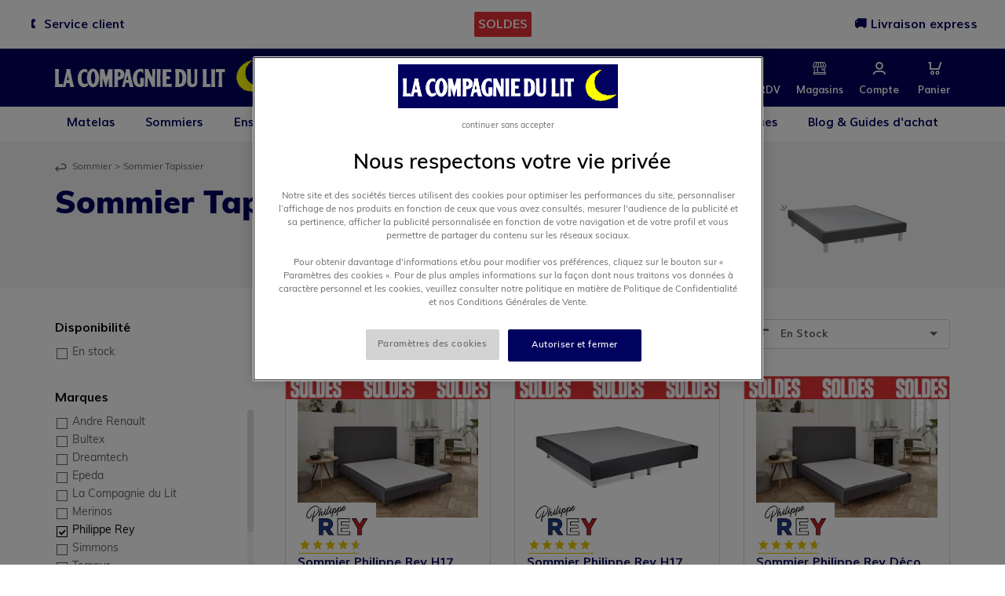

--- FILE ---
content_type: text/html; charset=utf-8
request_url: https://www.lacompagniedulit.com/sommier/tapissier/philippe-rey/
body_size: 18807
content:
<!DOCTYPE HTML> <!--[if lt IE 7]><html class="no-js lt-ie9 lt-ie8 lt-ie7 " lang="fr"><![endif]--> <!--[if IE 7]><html class="no-js lt-ie9 lt-ie8 ie7" lang="fr"><![endif]--> <!--[if IE 8]><html class="no-js lt-ie9 ie8" lang="fr"><![endif]--> <!--[if gt IE 8]><html class="no-js ie9" lang="fr"><![endif]--><html lang="fr"><head><meta http-equiv="content-type" content="text/html; charset=utf-8" /><title>Sommier Tapissier Philippe Rey : Découvrez nos Offres | La Compagnie du lit</title> <script data-keepinline="true">var always_display_variant_id = 0;

/* datalayer */
dataLayer = [];
perfmaker = window.location.hash.indexOf('perfmaker');
if (window.location.hash === "" || perfmaker >=0 ) {
    dataLayer.push({"ecommerce":{"currencyCode":"EUR","impressions":[{"name":"H17","id":"5993-3971","reference":"SOPR17OR1x140x190","price":"360","brand":"Philippe Rey","category":"Sommier Tapissier","variant":"140x190, Tres Ferme, Orage","price_tax_exc":"300","tax":"60","categoryId":"2,4,19,20,22,80,130,158,159,160,162,173,176,179,181,187,193,210,218,222,227,228,237","list":"category","position":1},{"name":"H17 Souple","id":"6148-5173","reference":"SOPR17ORS1x140x190","price":"380","brand":"Philippe Rey","category":"Sommier Tapissier","variant":"140x190, Souple, Orage","price_tax_exc":"316.67","tax":"63.33","categoryId":"2,4,19,20,22,80,130,158,159,160,162,173,176,181,187,193,210,218,222,228,237","list":"category","position":2},{"name":"Deco Philippe Rey H17","id":"6190-5358","reference":"PDSOPR17OR1x140x190","price":"749","brand":"Philippe Rey","category":"Sommier Tapissier","variant":"140x190, Tres Ferme, Orage","price_tax_exc":"624.17","tax":"124.83","categoryId":"2,4,19,20,22,80,130,158,159,160,162,173,176,179,181,187,193,209,210,218,222,227,228,237","list":"category","position":3}]},"pageCategory":"category","version":"4.8.7.1","CategoryId":210,"CategoryName":"Sommier Tapissier","event":"productImpressions"});}

/* call to GTM Tag */
(function(w,d,s,l,i){w[l]=w[l]||[];w[l].push({'gtm.start':
        new Date().getTime(),event:'gtm.js'});var f=d.getElementsByTagName(s)[0],
    j=d.createElement(s),dl=l!='dataLayer'?'&l='+l:'';j.async=true;j.src=
    'https://www.googletagmanager.com/gtm.js?id='+i+dl;f.parentNode.insertBefore(j,f);
})(window,document,'script','dataLayer','GTM-5TXCQQ');

/* async call to avoid cache system for dynamic data */
dataLayer.push({
  'event': 'datalayer_ready'
});</script> <meta name="description" content="Découvrez notre Sommier Tapissier Philippe Rey - 100 nuits pour tester ✓ Livraison offerte ✓ Paiement en 4x sans frais" /><meta name="keywords" content="La solution esthétique qui prolonge la durée de vie de votre matelas., marques philippe rey/philippe rey" /><meta name="msvalidate.01" content="1E6E3E83C8456B295F40AB260BBDFC7E" /><meta name="viewport" content="width=device-width, minimum-scale=1.0, maximum-scale=1.0, initial-scale=1.0" /><meta name="apple-mobile-web-app-capable" content="yes" /><meta name="google-site-verification" content="jmPzXilCoKyEKHay5CJdBUJKq0KtJdF_VzShNtFDZP8" /><link rel="icon" type="image/png" href="https://media.lacompagniedulit.com/themes/antadis/img/favicon.png" /><link rel="apple-touch-icon" href="https://media.lacompagniedulit.com/themes/antadis/img/favicon_ios.png" /><link rel="shortcut icon" type="image/x-icon" href="https://media.lacompagniedulit.com/themes/antadis/img/favicon.png" /><link rel="preload" href="https://www.lacompagniedulit.com/themes/antadis/build/css/critical.0c958debaf6c0c05898d.css" as="style" /><link rel="stylesheet" href="https://www.lacompagniedulit.com/themes/antadis/build/css/critical.0c958debaf6c0c05898d.css" /><link rel="stylesheet" href="https://www.lacompagniedulit.com/themes/antadis/build/css/category-listing.38aea1118f1076d1852a.css"><link rel="preconnect" href="https://www.googletagmanager.com"><link rel="alternate" hreflang="fr" href="https://www.lacompagniedulit.com/sommier/tapissier/philippe-rey/" /> <script  nonce="70e09805b9459eeff88f0214fd9c1cf09a364b73">let closeDoofinderLayer = () => {
      document.querySelector('button[dfd-click="close-layer"').click();
    }

    document.addEventListener('doofinder.cart.add', function(event) {

      const checkIfCartItemHasVariation = (cartObject) => {
        return (cartObject.item_id === cartObject.grouping_id) ? false : true;
      }

      /**
      * Returns only ID from string
      */
      const sanitizeVariationID = (variationID) => {
        return variationID.replace(/\D/g, "")
      }

      doofinderManageCart({
        cartURL          : "",  //required for prestashop 1.7, in previous versions it will be empty.
        cartToken        : "ed8ead07be1d443c86ba196d2e1a0378",
        productID        : checkIfCartItemHasVariation(event.detail) ? event.detail.grouping_id : event.detail.item_id,
        customizationID  : checkIfCartItemHasVariation(event.detail) ? sanitizeVariationID(event.detail.item_id) : 0,   // If there are no combinations, the value will be 0
        quantity         : event.detail.amount,
        statusPromise    : event.detail.statusPromise,
        itemLink         : event.detail.link,
        group_id         : event.detail.group_id
      });
    });</script> <script data-keepinline>(function(w, k) {w[k] = window[k] || function () { (window[k].q = window[k].q || []).push(arguments) }})(window, "doofinderApp")
    

    // Custom personalization:
    doofinderApp("config", "language", "fr-fr");
    doofinderApp("config", "currency", "EUR");</script>  <meta name="google-signin-client_id" content="520103231269-bn3ju61jqq124l1n8o12shud4h90na2o.apps.googleusercontent.com">   </head><body id="category" class="category category-210 category-tapissier lang_fr classic anonymous"><div class="main-site"> <noscript><iframe src="https://www.googletagmanager.com/ns.html?id=GTM-5TXCQQ&nojscript=true" height="0" width="0" style="display:none;visibility:hidden"></iframe></noscript><div class="prismic-topbanner ctn-fluid" style="background-color:#FFFFFF;" ><div class="line nowrap"><div class="right prismic-topbanner__wrapper xxs show-md md4 hide-xxs first-xxs"><div class="prismic-topbanner__slider"><div class="prismic-topbanner__item" style="color:#01025C;" > <a class="prismic-topbanner__link" href="https://www.lacompagniedulit.com/contactez-nous.html"><div class="prismic-topbanner__content" style="background-color:#FFFFFF;"><div class="prismic-topbanner__desc"><p>🕻 Service client</p></div></div> </a></div></div></div><div class="center prismic-topbanner__wrapper xxs12 md4 center-xxs"><div class="prismic-topbanner__slider"><div class="prismic-topbanner__item" style="color:#FFFFFF;" > <a class="prismic-topbanner__link" href="https://www.lacompagniedulit.com/nos-promotions/soldes-destockage/"><div class="prismic-topbanner__content" style="background-color:#E33335;"><div class="prismic-topbanner__desc"><p>SOLDES</p></div></div> </a></div></div></div><div class="left prismic-topbanner__wrapper xxs show-md md4 hide-xxs last-xxs text-right"><div class="prismic-topbanner__slider"><div class="prismic-topbanner__item" style="color:#01025C;" > <a class="prismic-topbanner__link" href="https://www.lacompagniedulit.com/nos-promotions/votre-matelas-livre-chez-vous-ce-soir/#/type_de_produit-ensemble-matelas-pack_diamond-pack_deco-pack_silver"><div class="prismic-topbanner__content" style="background-color:#FFFFFF;"><div class="prismic-topbanner__desc"><p>🚚 Livraison express</p></div></div> </a></div></div></div></div></div><div class="js-header-top-wrapper"> <header class="js-header-top header-main "><div class="ctn"><div class="line nowrap middle-xxs bottom-md"> <span class="menu-action hide-md"><span></span><span></span><span></span></span><div class="header-side xxs8 xs6 start-xs md"> <a href="https://www.lacompagniedulit.com/" title="La Compagnie du Lit"> <img class="logo img-responsive" src="https://media.lacompagniedulit.com/themes/antadis/img/img2019/logo.svg" alt="La Compagnie du Lit" /> </a></div><div class="xxs hide-xxs show-md md"><div class="header-phone"><div class="hide-sticky"> <a href="tel:0176441060">01 76 44 10 60</a> <span class="hours"> Appel gratuit du lundi au samedi de 9h &agrave; 19h </span></div></div><div class="header-search"><form class="searchbox" method="get" action="//www.lacompagniedulit.com/recherche"> <input type="hidden" name="controller" value="search" /> <input type="hidden" name="orderby" value="position" /> <input type="hidden" name="orderway" value="desc" /> <button type="submit" name="submit_search" id="submit_search" class="search-submit"> <i class="icon icon-search"></i> </button> <input class="search_query search-input animated form-control" type="text" id="search_query_top" name="search_query" placeholder="Osez nous demander la lune !" value="" /></form></div></div><div class="header-side xxs xs"><div class="line nowrap end-xxs bottom-sm"><div class="header-search-mobile header-icon xxs hide-md"> <i class="icon icon-search"></i> <span class="header-label hide-xxs show-xs">Recherche</span></div><div class="header-stores header-icon xxs md"> <a class="header-icon-link" href="https://www.lacompagniedulit.com/magasins/"> <i class="icon icon-rdv"></i> <span class="header-label hide-xxs show-xs">Prendre RDV</span> </a></div><div class="header-stores header-icon xxs md"> <a class="header-icon-link" href="https://www.lacompagniedulit.com/decouvrez-nos-magasins.html"> <i class="icon icon-franchise"></i> <span class="header-label hide-xxs show-xs">Magasins</span> </a></div><div class="header-user header-icon hide-xxs show-sm sm"> <a class="header-icon-link" href="https://www.lacompagniedulit.com/mon-compte.html" title="Mon compte"> <i class="icon icon-user"></i> <span class="header-label hide-xxs show-xs">Compte</span> </a></div><div class="header-cart header-icon xxs"> <a class="header-icon-link ipanel" href="https://www.lacompagniedulit.com/panier.html" data-panel="panel-cart" title="Voir mon panier" rel="nofollow"> <span class="header-pin empty"></span> <i class="icon icon-cart"></i> <span class="header-label hide-xxs show-xs">Panier</span> </a></div></div></div></div></div> <nav class="mainmenu" role="navigation"><div class="header-phone"> <a class="tel" href="tel:0176441060">01 76 44 10 60</a> <span class="hours">Appel gratuit du lundi au dimanche de 9h00 à 19h00</span><span class="main-close-pane"><i class="icon icon-close"></i></span></div><div class="menu-content ctn"><div class="mobile-search hide-md"><form action="https://www.lacompagniedulit.com/recherche" method="GET" class="flex stretch"> <i class="icon icon-search"></i> <input class="mobile-search-input xxs" id="mobile_search_box" name="search_query" type="text" value="" placeholder="Osez nous demander la lune !" /> <button class="mobile-search-button" type="submit"><span class="mobile-search-button-text">Ok</span></button></form></div><ul class="root-links"><li class="root-link-ctn has-submenu"> <a title="Matelas" href="https://www.lacompagniedulit.com/matelas/" class="root-link" ><span>Matelas</span></a><div class="submenu"><div class="ctn"><div class="col line-md start-md"><div class="back-ctn"> <a title="Matelas" href="https://www.lacompagniedulit.com/matelas/" class="" > Matelas </a></div><div class="column"> <a title="Matelas par taille" href="https://www.lacompagniedulit.com/matelas/" class="menu-subtitle " > Matelas par taille </a><ul class="child-links"><li class="child-link-ctn block-link"> <a class="child-link referal" title="60x120 cm (matelas Bébé)" href="https://www.lacompagniedulit.com/matelas/bebe/" > 60x120 cm (matelas Bébé) </a> <i class="arrow trigger"></i></li><li class="child-link-ctn block-link"> <a class="child-link referal" title="70x140 cm (matelas Bébé)" href="https://www.lacompagniedulit.com/matelas/bebe/70x140/" > 70x140 cm (matelas Bébé) </a> <i class="arrow trigger"></i></li><li class="child-link-ctn block-link"> <a class="child-link referal" title="90x190 cm (1 personne)" href="https://www.lacompagniedulit.com/matelas/90x190/" > 90x190 cm (1 personne) </a> <i class="arrow trigger"></i></li><li class="child-link-ctn block-link"> <a class="child-link referal" title="120x190 cm (1 personne)" href="https://www.lacompagniedulit.com/matelas/120x190/" > 120x190 cm (1 personne) </a> <i class="arrow trigger"></i></li><li class="child-link-ctn block-link"> <a class="child-link referal" title="140x190 cm (2 personnes)" href="https://www.lacompagniedulit.com/matelas/140x190/" > 140x190 cm (2 personnes) </a> <i class="arrow trigger"></i></li><li class="child-link-ctn block-link"> <a class="child-link referal" title="160x200 cm (Queen Size)" href="https://www.lacompagniedulit.com/matelas/160x200/" > 160x200 cm (Queen Size) </a> <i class="arrow trigger"></i></li><li class="child-link-ctn block-link"> <a class="child-link referal" title="180x200 cm (King Size)" href="https://www.lacompagniedulit.com/matelas/180x200-king-size/" > 180x200 cm (King Size) </a> <i class="arrow trigger"></i></li><li class="child-link-ctn block-link"> <a class="child-link referal" title="200x200 cm (King Size XL)" href="https://www.lacompagniedulit.com/matelas/200x200/" > 200x200 cm (King Size XL) </a> <i class="arrow trigger"></i></li><li class="child-link-ctn block-link"> <a class="child-link referal" title="Matelas Enfant" href="https://www.lacompagniedulit.com/matelas/enfant/90x190/" > Matelas Enfant </a> <i class="arrow trigger"></i></li><li class="child-link-ctn block-link"> <span class="child-link see-more">Voir plus &bull;&bull;&bull;</span></li></ul></div><div class="column"> <a title="Matelas par prix" href="https://www.lacompagniedulit.com/matelas/" class="menu-subtitle " > Matelas par prix </a><ul class="child-links"><li class="child-link-ctn block-link"> <a class="child-link referal" title="Meilleur prix : - de 500€" href="https://www.lacompagniedulit.com/matelas/#/price-0-500" > Meilleur prix : - de 500€ </a> <i class="arrow trigger"></i></li><li class="child-link-ctn block-link"> <a class="child-link referal" title="Meilleurs rapport qualité prix : entre 500€ et 1000€" href="https://www.lacompagniedulit.com/matelas/#/price-500-1000" > Meilleurs rapport qualité prix : entre 500€ et 1000€ </a> <i class="arrow trigger"></i></li><li class="child-link-ctn block-link"> <a class="child-link referal" title="L'excellence : + de 1000€" href="https://www.lacompagniedulit.com/matelas/#/price-1000-3799" > L'excellence : + de 1000€ </a> <i class="arrow trigger"></i></li><li class="child-link-ctn block-link"> <span class="child-link see-more">Voir plus &bull;&bull;&bull;</span></li></ul></div><div class="column"> <a title="Confort du matelas" href="https://www.lacompagniedulit.com/matelas/" class="menu-subtitle " > Confort du matelas </a><ul class="child-links"><li class="child-link-ctn block-link"> <a class="child-link referal" title="Matelas mi-ferme" href="https://www.lacompagniedulit.com/matelas/mi-ferme/" > Matelas mi-ferme </a> <i class="arrow trigger"></i></li><li class="child-link-ctn block-link"> <a class="child-link referal" title="Matelas ferme" href="https://www.lacompagniedulit.com/matelas/ferme/" > Matelas ferme </a> <i class="arrow trigger"></i></li><li class="child-link-ctn block-link"> <a class="child-link referal" title="Matelas très ferme" href="https://www.lacompagniedulit.com/matelas/tres-ferme/" > Matelas très ferme </a> <i class="arrow trigger"></i></li><li class="child-link-ctn block-link"> <span class="child-link see-more">Voir plus &bull;&bull;&bull;</span></li></ul></div><div class="column"> <a title="Matelas par technologie" href="https://www.lacompagniedulit.com/matelas/" class="menu-subtitle " > Matelas par technologie </a><ul class="child-links"><li class="child-link-ctn block-link"> <a class="child-link referal" title="Ressorts ensachés" href="https://www.lacompagniedulit.com/matelas/ressorts-ensaches/" > Ressorts ensachés </a> <i class="arrow trigger"></i></li><li class="child-link-ctn block-link"> <a class="child-link referal" title="Ressorts Multi-Actif" href="https://www.lacompagniedulit.com/matelas/ressorts-pullman-multi-actif-autre/" > Ressorts Multi-Actif </a> <i class="arrow trigger"></i></li><li class="child-link-ctn block-link"> <a class="child-link referal" title="Latex" href="https://www.lacompagniedulit.com/matelas/latex/" > Latex </a> <i class="arrow trigger"></i></li><li class="child-link-ctn block-link"> <a class="child-link referal" title="Mousse haute résilience" href="https://www.lacompagniedulit.com/matelas/mousse-hr-hd-autre/" > Mousse haute résilience </a> <i class="arrow trigger"></i></li><li class="child-link-ctn block-link"> <a class="child-link referal" title="Mousse à mémoire de forme" href="https://www.lacompagniedulit.com/matelas/mousse-a-memoire-de-forme/" > Mousse à mémoire de forme </a> <i class="arrow trigger"></i></li><li class="child-link-ctn block-link"> <a class="child-link referal" title="Mousse Bultex" href="https://www.lacompagniedulit.com/matelas/bultex/" > Mousse Bultex </a> <i class="arrow trigger"></i></li><li class="child-link-ctn block-link"> <a class="child-link referal" title="Matelas Relaxation" href="https://www.lacompagniedulit.com/matelas/relaxation/" > Matelas Relaxation </a> <i class="arrow trigger"></i></li><li class="child-link-ctn block-link"> <a class="child-link referal" title="Matelas Roulé" href="https://www.lacompagniedulit.com/matelas/matelas-roule/" > Matelas Roulé </a> <i class="arrow trigger"></i></li><li class="child-link-ctn block-link"> <a class="child-link referal" title="Matelas Convertible / Clic-Clac" href="https://www.lacompagniedulit.com/matelas/clic-clac/" > Matelas Convertible / Clic-Clac </a> <i class="arrow trigger"></i></li><li class="child-link-ctn block-link"> <span class="child-link see-more">Voir plus &bull;&bull;&bull;</span></li></ul></div><div class="column"> <a title="Matelas par marque" href="https://www.lacompagniedulit.com/matelas/" class="menu-subtitle " > Matelas par marque </a><ul class="child-links"><li class="child-link-ctn block-link"> <a class="child-link referal" title="Simmons" href="https://www.lacompagniedulit.com/matelas/simmons/" > Simmons </a> <i class="arrow trigger"></i></li><li class="child-link-ctn block-link"> <a class="child-link referal" title="Bultex" href="https://www.lacompagniedulit.com/matelas/bultex/" > Bultex </a> <i class="arrow trigger"></i></li><li class="child-link-ctn block-link"> <a class="child-link referal" title="Tempur" href="https://www.lacompagniedulit.com/matelas/tempur/" > Tempur </a> <i class="arrow trigger"></i></li><li class="child-link-ctn block-link"> <a class="child-link referal" title="La Compagnie du Lit" href="https://www.lacompagniedulit.com/matelas/la-compagnie-du-lit/" > La Compagnie du Lit </a> <i class="arrow trigger"></i></li><li class="child-link-ctn block-link"> <a class="child-link referal" title="Dreamtech" href="https://www.lacompagniedulit.com/matelas/dreamtech/" > Dreamtech </a> <i class="arrow trigger"></i></li><li class="child-link-ctn block-link"> <a class="child-link referal" title="Epeda" href="https://www.lacompagniedulit.com/matelas/epeda/" > Epeda </a> <i class="arrow trigger"></i></li><li class="child-link-ctn block-link"> <a class="child-link referal" title="Dunlopillo" href="https://www.lacompagniedulit.com/matelas/dunlopillo/" > Dunlopillo </a> <i class="arrow trigger"></i></li><li class="child-link-ctn block-link"> <a class="child-link referal" title="Trianon" href="https://www.lacompagniedulit.com/matelas/trianon/" > Trianon </a> <i class="arrow trigger"></i></li><li class="child-link-ctn block-link"> <a class="child-link referal" title="Treca" href="https://www.lacompagniedulit.com/matelas/treca/" > Treca </a> <i class="arrow trigger"></i></li><li class="child-link-ctn block-link"> <span class="child-link see-more">Voir plus &bull;&bull;&bull;</span></li></ul></div></div><div class="see-all-ctn hide-xxs show-md"> <a href="/matelas/" class="see-all-link">Voir tout</a></div><div class="cta-ctn col line-md"><div class="cta xxs md4"><p><a href="https://www.lacompagniedulit.com/choisir-mon-matelas.html"><img ci-src="img/cms/2022/menu_matelas.jpg?t=1762764581" width="410" height="102" alt="menu-site-visuel-choix-matelas-1.jpg" /></a></p></div><div class="cta xxs md4"><p><a href="https://www.lacompagniedulit.com/nos-promotions/soldes-destockage/#/type_de_produit-matelas "><img ci-src="img/prismic/85a8e0d307e6ac64776e9d42ee35bd82-aVT-1XNYClf9otlf_MENU-410x102px.jpg?t=1762764581" alt="" width="410" height="102" /></a></p></div><div class="cta xxs md4"><p><a href="/nos-promotions/votre-matelas-livre-chez-vous-ce-soir/#/type_de_produit-matelas"><img ci-src="img/cms/2019/cta1.png?t=1762764581" alt="Sélection de matelas en livraison express" width="410" height="101" /></a></p></div></div></div><div class="see-all-ctn hide-md"> <a href="/matelas/" class="see-all-link"> Voir tout </a></div></div><div class="overlay-submenu"></div></li><li class="root-link-ctn has-submenu"> <a title="Sommiers" href="https://www.lacompagniedulit.com/sommier/" class="root-link" ><span>Sommiers</span></a><div class="submenu"><div class="ctn"><div class="col line-md start-md"><div class="back-ctn"> <a title="Sommiers" href="https://www.lacompagniedulit.com/sommier/" class="" > Sommiers </a></div><div class="column"> <a title="Sommier par taille" href="https://www.lacompagniedulit.com/sommier/" class="menu-subtitle " > Sommier par taille </a><ul class="child-links"><li class="child-link-ctn block-link"> <a class="child-link referal" title="Sommier 90x190 (1 personne)" href="https://www.lacompagniedulit.com/sommier/90x190/" > Sommier 90x190 (1 personne) </a> <i class="arrow trigger"></i></li><li class="child-link-ctn block-link"> <a class="child-link referal" title="Sommier 120x190 (1 personne)" href="https://www.lacompagniedulit.com/sommier/120x190/" > Sommier 120x190 (1 personne) </a> <i class="arrow trigger"></i></li><li class="child-link-ctn block-link"> <a class="child-link referal" title="Sommier 140x190 (2 personnes)" href="https://www.lacompagniedulit.com/sommier/140x190/" > Sommier 140x190 (2 personnes) </a> <i class="arrow trigger"></i></li><li class="child-link-ctn block-link"> <a class="child-link referal" title="Sommier 160x200 (Queen size)" href="https://www.lacompagniedulit.com/sommier/160x200/" > Sommier 160x200 (Queen size) </a> <i class="arrow trigger"></i></li><li class="child-link-ctn block-link"> <a class="child-link referal" title="Sommier 180x200 (2 personnes, King size)" href="https://www.lacompagniedulit.com/sommier/180x200-king-size/" > Sommier 180x200 (2 personnes, King size) </a> <i class="arrow trigger"></i></li><li class="child-link-ctn block-link"> <a class="child-link referal" title="Sommier 200x200 (2 personnes, XXL)" href="https://www.lacompagniedulit.com/sommier/200x200/" > Sommier 200x200 (2 personnes, XXL) </a> <i class="arrow trigger"></i></li><li class="child-link-ctn block-link"> <a class="child-link referal" title="Autres dimensions" href="https://www.lacompagniedulit.com/sommier/" > Autres dimensions </a> <i class="arrow trigger"></i></li><li class="child-link-ctn block-link"> <span class="child-link see-more">Voir plus &bull;&bull;&bull;</span></li></ul></div><div class="column"> <a title="Sommier par prix" href="https://www.lacompagniedulit.com/sommier/" class="menu-subtitle " > Sommier par prix </a><ul class="child-links"><li class="child-link-ctn block-link"> <a class="child-link referal" title="Meilleur prix : - de 300€" href="https://www.lacompagniedulit.com/sommier/#/price-89-289" > Meilleur prix : - de 300€ </a> <i class="arrow trigger"></i></li><li class="child-link-ctn block-link"> <a class="child-link referal" title="Meilleurs rapport qualité prix : entre 300€ et 500€" href="https://www.lacompagniedulit.com/sommier/#/price-300-500" > Meilleurs rapport qualité prix : entre 300€ et 500€ </a> <i class="arrow trigger"></i></li><li class="child-link-ctn block-link"> <a class="child-link referal" title="L'excellence : + de 500€" href="https://www.lacompagniedulit.com/sommier/#/price-500-2590" > L'excellence : + de 500€ </a> <i class="arrow trigger"></i></li><li class="child-link-ctn block-link"> <span class="child-link see-more">Voir plus &bull;&bull;&bull;</span></li></ul></div><div class="column"> <a title="Sommier spécifique" href="https://www.lacompagniedulit.com/sommier/" class="menu-subtitle " > Sommier spécifique </a><ul class="child-links"><li class="child-link-ctn block-link"> <a class="child-link referal" title="Cadre à lattes" href="https://www.lacompagniedulit.com/sommier/cadre-a-lattes/" > Cadre à lattes </a> <i class="arrow trigger"></i></li><li class="child-link-ctn block-link"> <a class="child-link referal" title="Cadre de lit" href="https://www.lacompagniedulit.com/lit/cadre-de-lit/" > Cadre de lit </a> <i class="arrow trigger"></i></li><li class="child-link-ctn block-link"> <a class="child-link referal" title="Sommier tapissier" href="https://www.lacompagniedulit.com/sommier/tapissier/" > Sommier tapissier </a> <i class="arrow trigger"></i></li><li class="child-link-ctn block-link"> <a class="child-link referal" title="Sommier pratique" href="https://www.lacompagniedulit.com/sommier/pratique/" > Sommier pratique </a> <i class="arrow trigger"></i></li><li class="child-link-ctn block-link"> <a class="child-link referal" title="Lit coffre" href="https://www.lacompagniedulit.com/sommier/pratique/lit-coffre/" > Lit coffre </a> <i class="arrow trigger"></i></li><li class="child-link-ctn block-link"> <a class="child-link referal" title="Lit gigogne" href="https://www.lacompagniedulit.com/sommier/pratique/lit-gigogne/" > Lit gigogne </a> <i class="arrow trigger"></i></li><li class="child-link-ctn block-link"> <span class="child-link see-more">Voir plus &bull;&bull;&bull;</span></li></ul></div><div class="column"> <a title="Sommier par technologie" href="https://www.lacompagniedulit.com/sommier/" class="menu-subtitle " > Sommier par technologie </a><ul class="child-links"><li class="child-link-ctn block-link"> <a class="child-link referal" title="Sommier à Lattes" href="https://www.lacompagniedulit.com/sommier/cadre-a-lattes/sommier-lattes/" > Sommier à Lattes </a> <i class="arrow trigger"></i></li><li class="child-link-ctn block-link"> <a class="child-link referal" title="Sommier relaxation" href="https://www.lacompagniedulit.com/sommier/relaxation-electrique/" > Sommier relaxation </a> <i class="arrow trigger"></i></li><li class="child-link-ctn block-link"> <a class="child-link referal" title="Sommier kit" href="https://www.lacompagniedulit.com/sommier/pratique/kit/" > Sommier kit </a> <i class="arrow trigger"></i></li><li class="child-link-ctn block-link"> <a class="child-link referal" title="Sommier décoration" href="https://www.lacompagniedulit.com/sommier/decoration/" > Sommier décoration </a> <i class="arrow trigger"></i></li><li class="child-link-ctn block-link"> <span class="child-link see-more">Voir plus &bull;&bull;&bull;</span></li></ul></div><div class="column"> <a title="Sommier par décoration" href="https://www.lacompagniedulit.com/sommier/" class="menu-subtitle " > Sommier par décoration </a><ul class="child-links"><li class="child-link-ctn block-link"> <a class="child-link referal" title="Tête de lit" href="https://www.lacompagniedulit.com/accessoires-literie/dosseret/" > Tête de lit </a> <i class="arrow trigger"></i></li><li class="child-link-ctn block-link"> <a class="child-link referal" title="Pack décoration (sommier, tête de lit, pieds de lit)" href="https://www.lacompagniedulit.com/sommier/pack-decoration/" > Pack décoration (sommier, tête de lit, pieds de lit) </a> <i class="arrow trigger"></i></li><li class="child-link-ctn block-link"> <a class="child-link referal" title="Pack déco (Matelas, sommier, tête de lit, pieds de lit)" href="https://www.lacompagniedulit.com/pack/deco/" > Pack déco (Matelas, sommier, tête de lit, pieds de lit) </a> <i class="arrow trigger"></i></li><li class="child-link-ctn block-link"> <span class="child-link see-more">Voir plus &bull;&bull;&bull;</span></li></ul></div></div><div class="see-all-ctn hide-xxs show-md"> <a href="/sommier/" class="see-all-link">Voir tout</a></div><div class="cta-ctn col line-md"><div class="cta xxs md4"><p><a href="/nos-promotions/votre-matelas-livre-chez-vous-ce-soir/#/type_de_produit-sommier"><img ci-src="img/cms/2019/jours-imbattables/sommier-menu.jpg?t=1762764665" width="410" height="101" alt="sommier-menu.jpg" /></a></p></div><div class="cta xxs md4"><p><a href="https://www.lacompagniedulit.com/nos-promotions/soldes-destockage/#/type_de_produit-sommier "><img ci-src="img/prismic/85a8e0d307e6ac64776e9d42ee35bd82-aVT-1XNYClf9otlf_MENU-410x102px.jpg?t=1762764665" alt="" width="410" height="102" /></a></p></div><div class="cta xxs md4"><p><a href="/comment-bien-choisir-son-sommier.html"><img ci-src="img/cms/2022/univers/menu_sommier.jpg?t=1762764665" width="410" height="101" alt="comprendre mon sommier" /></a></p></div></div></div><div class="see-all-ctn hide-md"> <a href="/sommier/" class="see-all-link"> Voir tout </a></div></div><div class="overlay-submenu"></div></li><li class="root-link-ctn has-submenu"> <a title="Ensembles literies" href="https://www.lacompagniedulit.com/ensemble-literie/" class="root-link" ><span>Ensembles literies</span></a><div class="submenu"><div class="ctn"><div class="col line-md start-md"><div class="back-ctn"> <a title="Ensembles literies" href="https://www.lacompagniedulit.com/ensemble-literie/" class="" > Ensembles literies </a></div><div class="column"> <a title="Ensemble Literie par taille" href="https://www.lacompagniedulit.com/ensemble-literie/" class="menu-subtitle " > Ensemble Literie par taille </a><ul class="child-links"><li class="child-link-ctn block-link"> <a class="child-link referal" title="Ensemble Literie 90x190 (1 personne)" href="https://www.lacompagniedulit.com/ensemble-literie/90x190/" > Ensemble Literie 90x190 (1 personne) </a> <i class="arrow trigger"></i></li><li class="child-link-ctn block-link"> <a class="child-link referal" title="Ensemble Literie 140x190 (2 personnes)" href="https://www.lacompagniedulit.com/ensemble-literie/140x190/" > Ensemble Literie 140x190 (2 personnes) </a> <i class="arrow trigger"></i></li><li class="child-link-ctn block-link"> <a class="child-link referal" title="Ensemble Literie 160x200 (2 personnes, Queen size)" href="https://www.lacompagniedulit.com/ensemble-literie/160x200/" > Ensemble Literie 160x200 (2 personnes, Queen size) </a> <i class="arrow trigger"></i></li><li class="child-link-ctn block-link"> <a class="child-link referal" title="Ensemble Literie 180x200 (2 personnes, King size)" href="https://www.lacompagniedulit.com/ensemble-literie/180x200-king-size/" > Ensemble Literie 180x200 (2 personnes, King size) </a> <i class="arrow trigger"></i></li><li class="child-link-ctn block-link"> <a class="child-link referal" title="Ensemble Literie 200x200 (2 personnes)" href="https://www.lacompagniedulit.com/ensemble-literie/200x200/" > Ensemble Literie 200x200 (2 personnes) </a> <i class="arrow trigger"></i></li><li class="child-link-ctn block-link"> <span class="child-link see-more">Voir plus &bull;&bull;&bull;</span></li></ul></div><div class="column"> <a title="Ensemble Literie par prix" href="https://www.lacompagniedulit.com/ensemble-literie/" class="menu-subtitle " > Ensemble Literie par prix </a><ul class="child-links"><li class="child-link-ctn block-link"> <a class="child-link referal" title="Meilleur prix : - de 800€" href="https://www.lacompagniedulit.com/ensemble-literie/#/price-0-800" > Meilleur prix : - de 800€ </a> <i class="arrow trigger"></i></li><li class="child-link-ctn block-link"> <a class="child-link referal" title="Meilleurs rapport qualité prix : entre 800€ et 1500€" href="https://www.lacompagniedulit.com/ensemble-literie/#/price-800-1500" > Meilleurs rapport qualité prix : entre 800€ et 1500€ </a> <i class="arrow trigger"></i></li><li class="child-link-ctn block-link"> <a class="child-link referal" title="L'excellence : + de 1500€" href="https://www.lacompagniedulit.com/ensemble-literie/#/price-1500-3969" > L'excellence : + de 1500€ </a> <i class="arrow trigger"></i></li><li class="child-link-ctn block-link"> <span class="child-link see-more">Voir plus &bull;&bull;&bull;</span></li></ul></div><div class="column"> <a title="Ensemble Literie par technologie" href="https://www.lacompagniedulit.com/ensemble-literie/" class="menu-subtitle " > Ensemble Literie par technologie </a><ul class="child-links"><li class="child-link-ctn block-link"> <a class="child-link referal" title="Ensemble Literie Ressorts Ensachés" href="https://www.lacompagniedulit.com/ensemble-literie/ressort-ensache/" > Ensemble Literie Ressorts Ensachés </a> <i class="arrow trigger"></i></li><li class="child-link-ctn block-link"> <a class="child-link referal" title="Ensemble Literie Latex" href="https://www.lacompagniedulit.com/ensemble-literie/100-latex/" > Ensemble Literie Latex </a> <i class="arrow trigger"></i></li><li class="child-link-ctn block-link"> <a class="child-link referal" title="Ensemble Literie Mousse" href="https://www.lacompagniedulit.com/ensemble-literie/mousse/" > Ensemble Literie Mousse </a> <i class="arrow trigger"></i></li><li class="child-link-ctn block-link"> <a class="child-link referal" title="Ensemble Literie Mémoire de Forme" href="https://www.lacompagniedulit.com/ensemble-literie/memoire-de-forme/" > Ensemble Literie Mémoire de Forme </a> <i class="arrow trigger"></i></li><li class="child-link-ctn block-link"> <span class="child-link see-more">Voir plus &bull;&bull;&bull;</span></li></ul></div><div class="column"> <a title="Nos Packs literie" href="https://www.lacompagniedulit.com/pack/" class="menu-subtitle " > Nos Packs literie </a><ul class="child-links"><li class="child-link-ctn block-link"> <a class="child-link referal" title="Nos Packs Déco (matelas + sommier + tête de lit + pieds de lit)" href="https://www.lacompagniedulit.com/pack/deco/" > Nos Packs Déco (matelas + sommier + tête de lit + pieds de lit) </a> <i class="arrow trigger"></i></li><li class="child-link-ctn block-link"> <span class="child-link see-more">Voir plus &bull;&bull;&bull;</span></li></ul></div><div class="column"> <a title="Lit" href="https://www.lacompagniedulit.com/lit/" class="menu-subtitle " > Lit </a><ul class="child-links"><li class="child-link-ctn block-link"> <a class="child-link referal" title="Lit 90x190" href="https://www.lacompagniedulit.com/lit/90x190/" > Lit 90x190 </a> <i class="arrow trigger"></i></li><li class="child-link-ctn block-link"> <a class="child-link referal" title="Lit 120x190" href="https://www.lacompagniedulit.com/lit/120x190/" > Lit 120x190 </a> <i class="arrow trigger"></i></li><li class="child-link-ctn block-link"> <a class="child-link referal" title="Lit 140x190" href="https://www.lacompagniedulit.com/lit/140x190/" > Lit 140x190 </a> <i class="arrow trigger"></i></li><li class="child-link-ctn block-link"> <a class="child-link referal" title="Lit Queen Size (160x200)" href="https://www.lacompagniedulit.com/lit/160x200/" > Lit Queen Size (160x200) </a> <i class="arrow trigger"></i></li><li class="child-link-ctn block-link"> <a class="child-link referal" title="Lit King Size (180x200)" href="https://www.lacompagniedulit.com/nos-promotions/literie-king-size/" > Lit King Size (180x200) </a> <i class="arrow trigger"></i></li><li class="child-link-ctn block-link"> <a class="child-link referal" title="Lit King Size XL (200x200)" href="https://www.lacompagniedulit.com/nos-promotions/literie-king-size/200x200/" > Lit King Size XL (200x200) </a> <i class="arrow trigger"></i></li><li class="child-link-ctn block-link"> <span class="child-link see-more">Voir plus &bull;&bull;&bull;</span></li></ul></div></div><div class="see-all-ctn hide-xxs show-md"> <a href="/ensemble-literie/" class="see-all-link">Voir tout</a></div><div class="cta-ctn col line-md"><div class="cta xxs md4"><p><a href="/nos-promotions/votre-matelas-livre-chez-vous-ce-soir/#/type_de_produit-ensemble"><img ci-src="img/cms/2019/jours-imbattables/ensemble-literie.jpg?t=1762764758" width="410" height="101" alt="ensemble-literie.jpg" /></a></p></div><div class="cta xxs md4"><p><a href="https://www.lacompagniedulit.com/nos-promotions/soldes-destockage/#/type_de_produit-ensemble-literie "><img ci-src="img/prismic/85a8e0d307e6ac64776e9d42ee35bd82-aVT-1XNYClf9otlf_MENU-410x102px.jpg?t=1762764758" alt="" width="410" height="102" /></a></p></div><div class="cta xxs md4"><p><a href="/comment-bien-choisir-son-matelas.html"><img ci-src="img/cms/2022/univers/menu_ensemble-literier.jpg?t=1762764758" width="410" height="101" alt="comprendre mon ensemble literie" /></a></p></div></div></div><div class="see-all-ctn hide-md"> <a href="/ensemble-literie/" class="see-all-link"> Voir tout </a></div></div><div class="overlay-submenu"></div></li><li class="root-link-ctn has-submenu"> <a title="Oreillers" href="https://www.lacompagniedulit.com/oreiller/" class="root-link" ><span>Oreillers</span></a><div class="submenu"><div class="ctn"><div class="col line-md start-md"><div class="back-ctn"> <a title="Oreillers" href="https://www.lacompagniedulit.com/oreiller/" class="" > Oreillers </a></div><div class="column"> <a title="Oreiller par taille" href="https://www.lacompagniedulit.com/oreiller/" class="menu-subtitle " > Oreiller par taille </a><ul class="child-links"><li class="child-link-ctn block-link"> <a class="child-link referal" title="Oreiller Carré" href="https://www.lacompagniedulit.com/oreiller/#/forme-carre" > Oreiller Carré </a> <i class="arrow trigger"></i></li><li class="child-link-ctn block-link"> <a class="child-link referal" title="Oreiller Rectangulaire" href="https://www.lacompagniedulit.com/oreiller/#/forme-rectangulaire" > Oreiller Rectangulaire </a> <i class="arrow trigger"></i></li><li class="child-link-ctn block-link"> <a class="child-link referal" title="Autres dimensions" href="https://www.lacompagniedulit.com/oreiller/#/forme-autre" > Autres dimensions </a> <i class="arrow trigger"></i></li><li class="child-link-ctn block-link"> <span class="child-link see-more">Voir plus &bull;&bull;&bull;</span></li></ul></div><div class="column"> <a title="Oreiller par prix" href="https://www.lacompagniedulit.com/oreiller/" class="menu-subtitle " > Oreiller par prix </a><ul class="child-links"><li class="child-link-ctn block-link"> <a class="child-link referal" title="Meilleur prix : - de 50€" href="https://www.lacompagniedulit.com/oreiller/#/price-0-50" > Meilleur prix : - de 50€ </a> <i class="arrow trigger"></i></li><li class="child-link-ctn block-link"> <a class="child-link referal" title="Meilleurs rapport qualité prix : entre 50€ et 100€" href="https://www.lacompagniedulit.com/oreiller/#/price-50-100" > Meilleurs rapport qualité prix : entre 50€ et 100€ </a> <i class="arrow trigger"></i></li><li class="child-link-ctn block-link"> <a class="child-link referal" title="L'excellence : + de 100€" href="https://www.lacompagniedulit.com/oreiller/#/price-100-189" > L'excellence : + de 100€ </a> <i class="arrow trigger"></i></li><li class="child-link-ctn block-link"> <span class="child-link see-more">Voir plus &bull;&bull;&bull;</span></li></ul></div><div class="column"> <a title="Confort de l'oreiller" href="https://www.lacompagniedulit.com/oreiller/" class="menu-subtitle " > Confort de l'oreiller </a><ul class="child-links"><li class="child-link-ctn block-link"> <a class="child-link referal" title="Oreiller moelleux" href="https://www.lacompagniedulit.com/oreiller/#/confort-moelleux" > Oreiller moelleux </a> <i class="arrow trigger"></i></li><li class="child-link-ctn block-link"> <a class="child-link referal" title="Oreiller souple" href="https://www.lacompagniedulit.com/oreiller/#/confort-souple" > Oreiller souple </a> <i class="arrow trigger"></i></li><li class="child-link-ctn block-link"> <a class="child-link referal" title="Oreiller ferme" href="https://www.lacompagniedulit.com/oreiller/#/confort-ferme" > Oreiller ferme </a> <i class="arrow trigger"></i></li><li class="child-link-ctn block-link"> <span class="child-link see-more">Voir plus &bull;&bull;&bull;</span></li></ul></div><div class="column"> <a title="Oreiller par technologie" href="https://www.lacompagniedulit.com/oreiller/" class="menu-subtitle " > Oreiller par technologie </a><ul class="child-links"><li class="child-link-ctn block-link"> <a class="child-link referal" title="Oreiller Mémoire de Forme" href="https://www.lacompagniedulit.com/oreiller/memoire-de-forme/" > Oreiller Mémoire de Forme </a> <i class="arrow trigger"></i></li><li class="child-link-ctn block-link"> <a class="child-link referal" title="Oreiller Ressort Ensaché" href="https://www.lacompagniedulit.com/oreiller/ressort-ensache/" > Oreiller Ressort Ensaché </a> <i class="arrow trigger"></i></li><li class="child-link-ctn block-link"> <a class="child-link referal" title="Oreiller Plumes / Duvet" href="https://www.lacompagniedulit.com/oreiller/plumes-duvet/" > Oreiller Plumes / Duvet </a> <i class="arrow trigger"></i></li><li class="child-link-ctn block-link"> <a class="child-link referal" title="Oreiller Flocons de Polyester" href="https://www.lacompagniedulit.com/oreiller/flocons-de-polyester/" > Oreiller Flocons de Polyester </a> <i class="arrow trigger"></i></li><li class="child-link-ctn block-link"> <span class="child-link see-more">Voir plus &bull;&bull;&bull;</span></li></ul></div><div class="column"> <a title="Traversin" href="https://www.lacompagniedulit.com/oreiller/traversin/" class="menu-subtitle " > Traversin </a><ul class="child-links"><li class="child-link-ctn block-link"> <a class="child-link referal" title="Traversin " href="https://www.lacompagniedulit.com/oreiller/traversin/" > Traversin </a> <i class="arrow trigger"></i></li><li class="child-link-ctn block-link"> <span class="child-link see-more">Voir plus &bull;&bull;&bull;</span></li></ul></div></div><div class="see-all-ctn hide-xxs show-md"> <a href="/oreiller/" class="see-all-link">Voir tout</a></div><div class="cta-ctn col line-md"><div class="cta xxs md4"><p><a href="https://www.lacompagniedulit.com/choisir-mon-oreiller.html"><img ci-src="img/cms/2020/menu_oreiller.jpg?t=1762764878" width="410" height="102" alt="3 étapes oreillers" /></a></p></div><div class="cta xxs md4"><p><a href="https://www.lacompagniedulit.com/nos-promotions/soldes-destockage/#/type_de_produit-oreillers "><img ci-src="img/prismic/85a8e0d307e6ac64776e9d42ee35bd82-aVT-1XNYClf9otlf_MENU-410x102px.jpg?t=1762764878" alt="" width="410" height="102" /></a></p></div><div class="cta xxs md4"><p><a href="/comment-bien-choisir-son-oreiller.html"><img ci-src="img/cms/2022/univers/menu_oreiller_comprendre.jpg?t=1762764878" width="410" height="101" alt="comprendre mon oreiller" /></a></p></div></div></div><div class="see-all-ctn hide-md"> <a href="/oreiller/" class="see-all-link"> Voir tout </a></div></div><div class="overlay-submenu"></div></li><li class="root-link-ctn has-submenu"> <a title="Couettes" href="https://www.lacompagniedulit.com/couette/" class="root-link" ><span>Couettes</span></a><div class="submenu"><div class="ctn"><div class="col line-md start-md"><div class="back-ctn"> <a title="Couettes" href="https://www.lacompagniedulit.com/couette/" class="" > Couettes </a></div><div class="column"> <a title="Couette par niveau de chaleur" href="https://www.lacompagniedulit.com/couette/" class="menu-subtitle " > Couette par niveau de chaleur </a><ul class="child-links"><li class="child-link-ctn block-link"> <a class="child-link referal" title="Couette été" href="https://www.lacompagniedulit.com/couette/#/niveau_de_chaleur-ete" > Couette été </a> <i class="arrow trigger"></i></li><li class="child-link-ctn block-link"> <a class="child-link referal" title="Couette hiver" href="https://www.lacompagniedulit.com/couette/#/niveau_de_chaleur-hiver" > Couette hiver </a> <i class="arrow trigger"></i></li><li class="child-link-ctn block-link"> <a class="child-link referal" title="Couette toute saison" href="https://www.lacompagniedulit.com/couette/#/niveau_de_chaleur-toute_saison" > Couette toute saison </a> <i class="arrow trigger"></i></li><li class="child-link-ctn block-link"> <span class="child-link see-more">Voir plus &bull;&bull;&bull;</span></li></ul></div><div class="column"> <a title="Couette par taille" href="https://www.lacompagniedulit.com/couette/" class="menu-subtitle " > Couette par taille </a><ul class="child-links"><li class="child-link-ctn block-link"> <a class="child-link referal" title="140x200 (1 personne, 90x190)" href="https://www.lacompagniedulit.com/couette/140x200/" > 140x200 (1 personne, 90x190) </a> <i class="arrow trigger"></i></li><li class="child-link-ctn block-link"> <a class="child-link referal" title="200x200 (2 personnes, 140x190)" href="https://www.lacompagniedulit.com/couette/200x200/" > 200x200 (2 personnes, 140x190) </a> <i class="arrow trigger"></i></li><li class="child-link-ctn block-link"> <a class="child-link referal" title="220x240 (2 personnes, 140x190)" href="https://www.lacompagniedulit.com/couette/220x240/" > 220x240 (2 personnes, 140x190) </a> <i class="arrow trigger"></i></li><li class="child-link-ctn block-link"> <a class="child-link referal" title="240x260 (2 personnes, 160x200)" href="https://www.lacompagniedulit.com/couette/240x260/" > 240x260 (2 personnes, 160x200) </a> <i class="arrow trigger"></i></li><li class="child-link-ctn block-link"> <a class="child-link referal" title="240x280 (2 personnes, 180x200)" href="https://www.lacompagniedulit.com/couette/240x280/" > 240x280 (2 personnes, 180x200) </a> <i class="arrow trigger"></i></li><li class="child-link-ctn block-link"> <span class="child-link see-more">Voir plus &bull;&bull;&bull;</span></li></ul></div><div class="column"> <a title="Couette par prix" href="https://www.lacompagniedulit.com/couette/" class="menu-subtitle " > Couette par prix </a><ul class="child-links"><li class="child-link-ctn block-link"> <a class="child-link referal" title="Meilleur prix : - 150€" href="https://www.lacompagniedulit.com/couette/#/price-0-150" > Meilleur prix : - 150€ </a> <i class="arrow trigger"></i></li><li class="child-link-ctn block-link"> <a class="child-link referal" title="Meilleur rapport qualité prix : entre 150€ et 300€" href="https://www.lacompagniedulit.com/couette/#/price-150-300" > Meilleur rapport qualité prix : entre 150€ et 300€ </a> <i class="arrow trigger"></i></li><li class="child-link-ctn block-link"> <a class="child-link referal" title="L'excellence : + 300€" href="https://www.lacompagniedulit.com/couette/#/price-300-659" > L'excellence : + 300€ </a> <i class="arrow trigger"></i></li><li class="child-link-ctn block-link"> <span class="child-link see-more">Voir plus &bull;&bull;&bull;</span></li></ul></div><div class="column"> <a title="Couette par type" href="https://www.lacompagniedulit.com/couette/" class="menu-subtitle " > Couette par type </a><ul class="child-links"><li class="child-link-ctn block-link"> <a class="child-link referal" title="Couette naturelle" href="https://www.lacompagniedulit.com/couette/#/type_de_couette-naturelle" > Couette naturelle </a> <i class="arrow trigger"></i></li><li class="child-link-ctn block-link"> <a class="child-link referal" title="Couette synthétique" href="https://www.lacompagniedulit.com/couette/#/type_de_couette-synthetique" > Couette synthétique </a> <i class="arrow trigger"></i></li><li class="child-link-ctn block-link"> <span class="child-link see-more">Voir plus &bull;&bull;&bull;</span></li></ul></div></div><div class="see-all-ctn hide-xxs show-md"> <a href="/couette/" class="see-all-link">Voir tout</a></div><div class="cta-ctn col line-md"><div class="cta xxs md4"><p><a href="/choisir-ma-couette.html"><img ci-src="img/cms/2022/menu_couette_1.jpg?t=1762764841" width="410" height="101" alt="comprendre ma couette" /></a></p></div><div class="cta xxs md4"><p><a href="https://www.lacompagniedulit.com/nos-promotions/soldes-destockage/#/type_de_produit-couettes "><img ci-src="img/prismic/85a8e0d307e6ac64776e9d42ee35bd82-aVT-1XNYClf9otlf_MENU-410x102px.jpg?t=1762764841" alt="" width="410" height="102" /></a></p></div><div class="cta xxs md4"><p><a href="/comment-bien-choisir-sa-couette.html"><img ci-src="img/cms/2022/univers/menu_couette.jpg?t=1762764841" width="410" height="101" alt="comprendre ma couette" /></a></p></div></div></div><div class="see-all-ctn hide-md"> <a href="/couette/" class="see-all-link"> Voir tout </a></div></div><div class="overlay-submenu"></div></li><li class="root-link-ctn has-submenu"> <a title="Accessoires" href="https://www.lacompagniedulit.com/accessoires.html" class="root-link" ><span>Accessoires</span></a><div class="submenu"><div class="ctn"><div class="col line-md start-md"><div class="back-ctn"> <a title="Accessoires" href="https://www.lacompagniedulit.com/accessoires.html" class="" > Accessoires </a></div><div class="column"> <a title="Accessoires de Lit" href="https://www.lacompagniedulit.com/accessoires-literie/" class="menu-subtitle " > Accessoires de Lit </a><ul class="child-links"><li class="child-link-ctn block-link"> <a class="child-link referal" title="Pied en Bois" href="https://www.lacompagniedulit.com/accessoires-literie/pieds-de-lit/en-bois/" > Pied en Bois </a> <i class="arrow trigger"></i></li><li class="child-link-ctn block-link"> <a class="child-link referal" title="Pied en Métal" href="https://www.lacompagniedulit.com/accessoires-literie/pieds-de-lit/metal/" > Pied en Métal </a> <i class="arrow trigger"></i></li><li class="child-link-ctn block-link"> <a class="child-link referal" title="Isolateur sommier" href="https://www.lacompagniedulit.com/accessoire-isolateur-sommier.html" > Isolateur sommier </a> <i class="arrow trigger"></i></li><li class="child-link-ctn block-link"> <a class="child-link referal" title="Bride de Jumelage" href="https://www.lacompagniedulit.com/accessoire-margot-kit-de-jumelage-sommier-taille-unique.html" > Bride de Jumelage </a> <i class="arrow trigger"></i></li><li class="child-link-ctn block-link"> <span class="child-link see-more">Voir plus &bull;&bull;&bull;</span></li></ul></div><div class="column"> <a title="Tête de Lit" href="https://www.lacompagniedulit.com/accessoires-literie/tete-de-lit/" class="menu-subtitle " > Tête de Lit </a><ul class="child-links"><li class="child-link-ctn block-link"> <a class="child-link referal" title="Voir toutes les têtes de lit" href="https://www.lacompagniedulit.com/accessoires-literie/tete-de-lit/" > Voir toutes les têtes de lit </a> <i class="arrow trigger"></i></li><li class="child-link-ctn block-link"> <span class="child-link see-more">Voir plus &bull;&bull;&bull;</span></li></ul></div><div class="column"> <a title="Protège-Matelas / Alèse" href="https://www.lacompagniedulit.com/accessoires-literie/protege-matelas-alese/" class="menu-subtitle " > Protège-Matelas / Alèse </a><ul class="child-links"><li class="child-link-ctn block-link"> <a class="child-link referal" title="Protège-Matelas 100% coton" href="https://www.lacompagniedulit.com/accessoires-literie/protege-matelas-alese/100-coton/" > Protège-Matelas 100% coton </a> <i class="arrow trigger"></i></li><li class="child-link-ctn block-link"> <a class="child-link referal" title="Protège-Matelas Imperméable" href="https://www.lacompagniedulit.com/accessoires-literie/protege-matelas-alese/impermeable/" > Protège-Matelas Imperméable </a> <i class="arrow trigger"></i></li><li class="child-link-ctn block-link"> <span class="child-link see-more">Voir plus &bull;&bull;&bull;</span></li></ul></div><div class="column"> <a title="Surmatelas" href="https://www.lacompagniedulit.com/accessoires-literie/surmatelas/" class="menu-subtitle " > Surmatelas </a><ul class="child-links"><li class="child-link-ctn block-link"> <a class="child-link referal" title="Voir tous les surmatelas" href="https://www.lacompagniedulit.com/accessoires-literie/surmatelas/" > Voir tous les surmatelas </a> <i class="arrow trigger"></i></li><li class="child-link-ctn block-link"> <span class="child-link see-more">Voir plus &bull;&bull;&bull;</span></li></ul></div><div class="column"> <a title="Linge de lit" href="https://www.lacompagniedulit.com/lit/linge-de-lit/" class="menu-subtitle " > Linge de lit </a><ul class="child-links"><li class="child-link-ctn block-link"> <a class="child-link referal" title="Parure de lit" href="https://www.lacompagniedulit.com/lit/linge-de-lit/parure-de-lit/" > Parure de lit </a> <i class="arrow trigger"></i></li><li class="child-link-ctn block-link"> <a class="child-link referal" title="Drap" href="https://www.lacompagniedulit.com/lit/linge-de-lit/drap/" > Drap </a> <i class="arrow trigger"></i></li><li class="child-link-ctn block-link"> <a class="child-link referal" title="Housse de couette" href="https://www.lacompagniedulit.com/lit/linge-de-lit/housse/" > Housse de couette </a> <i class="arrow trigger"></i></li><li class="child-link-ctn block-link"> <a class="child-link referal" title="Taie d'oreiller" href="https://www.lacompagniedulit.com/lit/linge-de-lit/taie-oreiller/" > Taie d'oreiller </a> <i class="arrow trigger"></i></li><li class="child-link-ctn block-link"> <span class="child-link see-more">Voir plus &bull;&bull;&bull;</span></li></ul></div></div><div class="see-all-ctn hide-xxs show-md"> <a href="/accessoires.html" class="see-all-link">Voir tout</a></div><div class="cta-ctn col line-md"></div></div><div class="see-all-ctn hide-md"> <a href="/accessoires.html" class="see-all-link"> Voir tout </a></div></div><div class="overlay-submenu"></div></li><li class="root-link-ctn"> <a title="Bons plans" href="https://www.lacompagniedulit.com/nos-promotions/" class="root-link" ><span>Bons plans</span></a></li><li class="root-link-ctn has-submenu"> <a title="Marques" href="https://www.lacompagniedulit.com/toutes-les-marques.html" class="root-link" ><span>Marques</span></a><div class="submenu"><div class="ctn"><div class="col line-md start-md"><div class="back-ctn"> <a title="Marques" href="https://www.lacompagniedulit.com/toutes-les-marques.html" class="" > Marques </a></div><div class="column"> <a title="Les marques de A à H" href="https://www.lacompagniedulit.com/toutes-les-marques.html" class="menu-subtitle " > Les marques de A à H </a><ul class="child-links"><li class="child-link-ctn block-link"> <a class="child-link referal" title="Albert" href="https://www.lacompagniedulit.com/albert/" > Albert </a> <i class="arrow trigger"></i></li><li class="child-link-ctn block-link"> <a class="child-link referal" title="André Renault" href="https://www.lacompagniedulit.com/andre-renault/" > André Renault </a> <i class="arrow trigger"></i></li><li class="child-link-ctn block-link"> <a class="child-link referal" title="Bultex" href="https://www.lacompagniedulit.com/bultex/" > Bultex </a> <i class="arrow trigger"></i></li><li class="child-link-ctn block-link"> <a class="child-link referal" title="Dreamtech" href="https://www.lacompagniedulit.com/dreamtech/" > Dreamtech </a> <i class="arrow trigger"></i></li><li class="child-link-ctn block-link"> <a class="child-link referal" title="Dunlopillo" href="https://www.lacompagniedulit.com/dunlopillo/" > Dunlopillo </a> <i class="arrow trigger"></i></li><li class="child-link-ctn block-link"> <a class="child-link referal" title="Ebac" href="https://www.lacompagniedulit.com/ebac/" > Ebac </a> <i class="arrow trigger"></i></li><li class="child-link-ctn block-link"> <a class="child-link referal" title="Epeda" href="https://www.lacompagniedulit.com/epeda/" > Epeda </a> <i class="arrow trigger"></i></li><li class="child-link-ctn block-link"> <span class="child-link see-more">Voir plus &bull;&bull;&bull;</span></li></ul></div><div class="column"> <a title="Les marques de I à R" href="https://www.lacompagniedulit.com/toutes-les-marques.html" class="menu-subtitle " > Les marques de I à R </a><ul class="child-links"><li class="child-link-ctn block-link"> <a class="child-link referal" title="La Compagnie du Lit" href="https://www.lacompagniedulit.com/la-compagnie-du-lit/" > La Compagnie du Lit </a> <i class="arrow trigger"></i></li><li class="child-link-ctn block-link"> <a class="child-link referal" title="Mérinos" href="https://www.lacompagniedulit.com/merinos/" > Mérinos </a> <i class="arrow trigger"></i></li><li class="child-link-ctn block-link"> <a class="child-link referal" title="Ngell" href="https://www.lacompagniedulit.com/ngell/" > Ngell </a> <i class="arrow trigger"></i></li><li class="child-link-ctn block-link"> <a class="child-link referal" title="Philippe Rey" href="https://www.lacompagniedulit.com/philippe-rey/" > Philippe Rey </a> <i class="arrow trigger"></i></li><li class="child-link-ctn block-link"> <a class="child-link referal" title="Revsom" href="https://www.lacompagniedulit.com/revsom/" > Revsom </a> <i class="arrow trigger"></i></li><li class="child-link-ctn block-link"> <span class="child-link see-more">Voir plus &bull;&bull;&bull;</span></li></ul></div><div class="column"> <a title="Les marques de S à Z" href="https://www.lacompagniedulit.com/toutes-les-marques.html" class="menu-subtitle " > Les marques de S à Z </a><ul class="child-links"><li class="child-link-ctn block-link"> <a class="child-link referal" title="Simmons" href="https://www.lacompagniedulit.com/simmons/" > Simmons </a> <i class="arrow trigger"></i></li><li class="child-link-ctn block-link"> <a class="child-link referal" title="Tempur" href="https://www.lacompagniedulit.com/tempur/" > Tempur </a> <i class="arrow trigger"></i></li><li class="child-link-ctn block-link"> <a class="child-link referal" title="Treca" href="https://www.lacompagniedulit.com/treca/" > Treca </a> <i class="arrow trigger"></i></li><li class="child-link-ctn block-link"> <a class="child-link referal" title="Trianon" href="https://www.lacompagniedulit.com/trianon/" > Trianon </a> <i class="arrow trigger"></i></li><li class="child-link-ctn block-link"> <span class="child-link see-more">Voir plus &bull;&bull;&bull;</span></li></ul></div></div><div class="see-all-ctn hide-xxs show-md"> <span class="see-all">Voir tout</span></div><div class="cta-ctn col line-md"></div></div><div class="see-all-ctn hide-md"> <a href="" class="see-all-link"> Voir tout </a></div></div><div class="overlay-submenu"></div></li><li class="root-link-ctn"> <a title="Blog & Guides d'achat" href="https://www.lacompagniedulit.com/blog-et-guides-d-achat.html" class="root-link" ><span>Blog & Guides d'achat</span></a></li></ul><div class="hide-md"><ul class="root-links aside-links flex hide-sm"><li class="root-link-ctn aside-link xxs"> <a class="root-link" href="https://www.lacompagniedulit.com/index.php?controller=myaccount"> <i class="icon icon-user"></i> <span>Connexion</span> </a></li><li class="root-link-ctn aside-link xxs"> <a class="root-link" href="https://www.lacompagniedulit.com/decouvrez-nos-magasins.html"> <i class="icon icon-franchise"></i> <span>Trouver un magasin</span> </a></li></ul></div></div> </nav> </header></div><div id="page" class="site-content"> <main class="category-default"> <section> <header class="page-heading category"><div class="inner cover"><div class="page-heading-content"><div class="breadcrumb ctn flex between-xxs" itemscope itemtype="http://schema.org/BreadcrumbList"><div class="breadcrumb-list flex start-xxs"> <i class="icon icon-back"></i> <span class="hidden" itemprop="itemListElement" itemscope itemtype="https://schema.org/ListItem"><meta itemprop="item" content="https://www.lacompagniedulit.com/" /><meta itemprop="name" content="Accueil"><meta itemprop="position" content="1" /> </span><div itemprop="itemListElement" itemscope itemtype="https://schema.org/ListItem" class="ariane"><a itemprop="item" href="https://www.lacompagniedulit.com/sommier/" title="Sommier"><meta itemprop="position" content="2" /><span itemprop="name">Sommier</span></a><span class="navigation-pipe">></span></div><div itemprop="itemListElement" itemscope itemtype="https://schema.org/ListItem" class="ariane"><a itemprop="item" href="https://www.lacompagniedulit.com/sommier/tapissier/" title="Sommier Tapissier"></a><meta itemprop="position" content="3" /><span itemprop="name">Sommier Tapissier</span></div></div></div><div class="ctn"><div class="line"><div class="xxs12 xs12 md9"><h1 class="page-heading-title">Sommier Tapissier Philippe Rey</h1></div><div class="md3 container-img-top"> <img class="img-responsive" src="https://media.lacompagniedulit.com/img/c/210-category_default.jpg" alt="Sommier Tapissier"></div></div></div></div></div> </header><div class="section-content ctn"><div class="line"> <aside class="filters-ctn md3"><div id="comparator" class="comparator block"><div class="ctn"><div class="line start-xxs middle-xxs"><div class="md3"><div class="flex start-xxs middle-xxs"><h3 class="title">Votre comparateur</h3><p>contient <span class="compare_product_count">0</span> <span class="nbProduct"> produit </span></p></div></div><div class="md9"><form method="post" action="https://www.lacompagniedulit.com/comparaison-de-produits" class="iframe compare-form flex middle-xxs between-xxs"> <button class="clear_compare" disabled="disabled"><span>Retirer tous les produits</span></button> <a class="ipanel ajax bt_compare button button-xs" data-panel="panel-compare" href="https://www.lacompagniedulit.com/comparaison-de-produits?content_only=1" rel="nofollow" disabled="disabled">Ouvrir le comparateur</a> <input type="hidden" name="compare_product_count" class="compare_product_count" value="0" /> <input type="hidden" name="compare_product_list" class="compare_product_list" value="" /></form></div></div></div></div><div id="layered_block_left"> <script nonce='70e09805b9459eeff88f0214fd9c1cf09a364b73'>current_friendly_url = '#/marques-philippe_rey';
                            param_product_url = '#';</script> <div class="block_content"><form action="#" id="layered_form"><div class="filter-layout"><div id="enabled_filters" class="clear hidden line"><div class="flex start-xxs top-xxs"> <span class="title"> Filtres actifs<br /> <a class="clear-all" href="https://www.lacompagniedulit.com/sommier/tapissier/">Réinitialiser</a> </span><ul class="enabled-filters-list xxs"><li id="enabledFilter32" class="enabled-filters-item"> <span class="enabled-filters-item-ctn flex middle-md"> Philippe Rey <a class="enabled-filters-close" href="#" data-rel="layered_manufacturer_32" title="Annuler"><i class="icon icon-close"></i></a> </span></li></ul></div></div><div data-id="filterBlock0" class="filter-ctn open block"><div class="layered_subtitle filter-header"><div class="filter-title"> Disponibilité</div> <span class="layered_close"><a href="#" data-rel="ul_layered_quantity_0"><i class="icon icon-minus"></i></a></span></div><div class="filter-values inner"><div id="ul_layered_quantity_0" class="filter-values-list"><div class="filter-value-ctn nomargin "> <input type="checkbox" class="checkbox custom-input inline" name="layered_quantity_1" id="layered_quantity_1" value="1" /> <label for="layered_quantity_1"> <a href="https://www.lacompagniedulit.com/sommier/tapissier/philippe-rey/#disponibilite-en_stock/marques-philippe_rey" data-rel="nofollow">En stock</a> </label></div></div></div></div><div data-id="filterBlock0" class="filter-ctn open block"><div class="layered_subtitle filter-header"><div class="filter-title"> Marques</div> <span class="layered_close"><a href="#" data-rel="ul_layered_manufacturer_0"><i class="icon icon-minus"></i></a></span></div><div class="filter-values inner"><div id="ul_layered_manufacturer_0" class="filter-values-list"><div class="filter-value-ctn nomargin "> <input type="checkbox" class="checkbox custom-input inline" name="layered_manufacturer_21" id="layered_manufacturer_21" value="21" /> <label for="layered_manufacturer_21"> <a href="https://www.lacompagniedulit.com/sommier/tapissier/andre-renault/">Andre Renault</a> </label></div><div class="filter-value-ctn nomargin "> <input type="checkbox" class="checkbox custom-input inline" name="layered_manufacturer_2" id="layered_manufacturer_2" value="2" /> <label for="layered_manufacturer_2"> <a href="https://www.lacompagniedulit.com/sommier/tapissier/bultex/">Bultex</a> </label></div><div class="filter-value-ctn nomargin "> <input type="checkbox" class="checkbox custom-input inline" name="layered_manufacturer_29" id="layered_manufacturer_29" value="29" /> <label for="layered_manufacturer_29"> <a href="https://www.lacompagniedulit.com/sommier/tapissier/philippe-rey/#marques-philippe_rey-dreamtech" data-rel="nofollow">Dreamtech</a> </label></div><div class="filter-value-ctn nomargin "> <input type="checkbox" class="checkbox custom-input inline" name="layered_manufacturer_9" id="layered_manufacturer_9" value="9" /> <label for="layered_manufacturer_9"> <a href="https://www.lacompagniedulit.com/sommier/tapissier/epeda/">Epeda</a> </label></div><div class="filter-value-ctn nomargin "> <input type="checkbox" class="checkbox custom-input inline" name="layered_manufacturer_20" id="layered_manufacturer_20" value="20" /> <label for="layered_manufacturer_20"> <a href="https://www.lacompagniedulit.com/sommier/tapissier/la-compagnie-du-lit/">La Compagnie du Lit</a> </label></div><div class="filter-value-ctn nomargin "> <input type="checkbox" class="checkbox custom-input inline" name="layered_manufacturer_7" id="layered_manufacturer_7" value="7" /> <label for="layered_manufacturer_7"> <a href="https://www.lacompagniedulit.com/sommier/tapissier/philippe-rey/#marques-philippe_rey-merinos" data-rel="nofollow">Merinos</a> </label></div><div class="filter-value-ctn nomargin checked"> <input type="checkbox" class="checkbox custom-input inline" name="layered_manufacturer_32" id="layered_manufacturer_32" value="32" checked="checked" /> <label for="layered_manufacturer_32"> <a href="https://www.lacompagniedulit.com/sommier/tapissier/philippe-rey/">Philippe Rey</a> </label></div><div class="filter-value-ctn nomargin "> <input type="checkbox" class="checkbox custom-input inline" name="layered_manufacturer_4" id="layered_manufacturer_4" value="4" /> <label for="layered_manufacturer_4"> <a href="https://www.lacompagniedulit.com/sommier/tapissier/simmons/">Simmons</a> </label></div><div class="filter-value-ctn nomargin "> <input type="checkbox" class="checkbox custom-input inline" name="layered_manufacturer_19" id="layered_manufacturer_19" value="19" /> <label for="layered_manufacturer_19"> <a href="https://www.lacompagniedulit.com/sommier/tapissier/tempur/">Tempur</a> </label></div><div class="filter-value-ctn nomargin "> <input type="checkbox" class="checkbox custom-input inline" name="layered_manufacturer_5" id="layered_manufacturer_5" value="5" /> <label for="layered_manufacturer_5"> <a href="https://www.lacompagniedulit.com/sommier/tapissier/treca/">Treca</a> </label></div><div class="filter-value-ctn nomargin "> <input type="checkbox" class="checkbox custom-input inline" name="layered_manufacturer_28" id="layered_manufacturer_28" value="28" /> <label for="layered_manufacturer_28"> <a href="https://www.lacompagniedulit.com/sommier/tapissier/philippe-rey/#marques-philippe_rey-trianon" data-rel="nofollow">Trianon</a> </label></div></div></div></div><div data-id="filterBlock0" class="filter-ctn open block"><div class="layered_subtitle filter-header"><div class="filter-title"> Filtrer par prix</div> <span class="layered_close"><a href="#" data-rel="ul_layered_price_0"><i class="icon icon-minus"></i></a></span></div><div class="filter-values inner"><div id="ul_layered_price_0" class="filter-values-list"> <span id="layered_price_range"></span><div class="layered_slider_container"><div class="layered_slider" id="layered_price_slider"></div></div> <script id="blockLayeredScript">function updateSlider(){
                                                    var filterRange = 749-360;
                                                    var step = filterRange / 100;
                                                    if (step > 1)
                                                        step = parseInt(step);
                                                    addSlider('price',{
                                                        range: true,
                                                        step: step,
                                                        min: 360,
                                                        max: 749,
                                                        values: [ 360, 749],
                                                        slide: function( event, ui ) {
                                                            stopAjaxQuery();
                                                            
                                                                                                                        
                                                            from = blocklayeredFormatCurrency(ui.values[0], 2, '€');
                                                            to = blocklayeredFormatCurrency(ui.values[1], 2, '€');
                                                            
                                                                                                                        
                                                            $('#layered_price_range').html("<span class='min-value-range'>"+from+"</span> - <span class='max-value-range'>"+to+"</span>");

                                                        },
                                                        stop: function () {
                                                            reloadContent();
                                                        }
                                                    }, '€', 2);
                                                }</script> <script nonce='70e09805b9459eeff88f0214fd9c1cf09a364b73'>window.addEventListener('load', (event) => {
                                                updateSlider()
                                            })</script> </div></div></div><div data-id="filterBlock1" class="filter-ctn open block"><div class="layered_subtitle filter-header"><div class="filter-title"> Dimensions<div class="popover-trigger"> <i class="icon icon-mark2"></i><div class="popover-content hide-xxs"><div class="panel-block white"><p>Il s'agit de la taille des produits.</p></div></div></div></div> <span class="layered_close"><a href="#" data-rel="ul_layered_id_attribute_group_1"><i class="icon icon-minus"></i></a></span></div><div class="filter-values inner"><div id="ul_layered_id_attribute_group_1" class="filter-values-list"><div class="filter-value-ctn nomargin "> <input type="checkbox" class="checkbox custom-input inline" name="layered_id_attribute_group_1" id="layered_id_attribute_group_1" value="1_1" /> <label for="layered_id_attribute_group_1"> <a href="https://www.lacompagniedulit.com/sommier/tapissier/philippe-rey/140x190/">140x190</a> </label></div><div class="filter-value-ctn nomargin "> <input type="checkbox" class="checkbox custom-input inline" name="layered_id_attribute_group_9" id="layered_id_attribute_group_9" value="9_1" /> <label for="layered_id_attribute_group_9"> <a href="https://www.lacompagniedulit.com/sommier/tapissier/philippe-rey/160x200/">160x200</a> </label></div><div class="filter-value-ctn nomargin "> <input type="checkbox" class="checkbox custom-input inline" name="layered_id_attribute_group_10" id="layered_id_attribute_group_10" value="10_1" /> <label for="layered_id_attribute_group_10"> <a href="https://www.lacompagniedulit.com/sommier/tapissier/philippe-rey/180x200-king-size/">180x200 (King Size)</a> </label></div><div class="filter-value-ctn nomargin "> <input type="checkbox" class="checkbox custom-input inline" name="layered_id_attribute_group_8" id="layered_id_attribute_group_8" value="8_1" /> <label for="layered_id_attribute_group_8"> <a href="https://www.lacompagniedulit.com/sommier/tapissier/philippe-rey/140x200/">140x200</a> </label></div><div class="filter-value-ctn nomargin "> <input type="checkbox" class="checkbox custom-input inline" name="layered_id_attribute_group_13" id="layered_id_attribute_group_13" value="13_1" /> <label for="layered_id_attribute_group_13"> <a href="https://www.lacompagniedulit.com/sommier/tapissier/philippe-rey/200x200/">200x200</a> </label></div></div></div></div><div data-id="filterBlock9" class="filter-ctn open block"><div class="layered_subtitle filter-header"><div class="filter-title"> Soutien<div class="popover-trigger"> <i class="icon icon-mark2"></i><div class="popover-content hide-xxs"><div class="panel-block white"><p><span>Le soutien est procuré par la suspension. Il assure le bon maintien de la colonne vertébrale. Le soutien peut être équilibré, ferme, très ferme ou extra ferme fonction de la composition du produit, sa densité ou sa technique de fabrication.</span></p></div></div></div></div> <span class="layered_close"><a href="#" data-rel="ul_layered_id_feature_9"><i class="icon icon-minus"></i></a></span></div><div class="filter-values inner"><div id="ul_layered_id_feature_9" class="filter-values-list"><div class="filter-value-ctn nomargin "> <input type="checkbox" class="checkbox custom-input inline" name="layered_id_feature_66909" id="layered_id_feature_66909" value="66909_9" /> <label for="layered_id_feature_66909"> <a href="https://www.lacompagniedulit.com/sommier/tapissier/philippe-rey/ferme/">Ferme</a> </label></div><div class="filter-value-ctn nomargin "> <input type="checkbox" class="checkbox custom-input inline" name="layered_id_feature_152618" id="layered_id_feature_152618" value="152618_9" /> <label for="layered_id_feature_152618"> <a href="https://www.lacompagniedulit.com/sommier/tapissier/philippe-rey/souple/">souple</a> </label></div></div></div></div><div data-id="filterBlock18" class="filter-ctn open block"><div class="layered_subtitle filter-header"><div class="filter-title"> Technologie<div class="popover-trigger"> <i class="icon icon-mark2"></i><div class="popover-content hide-xxs"><div class="panel-block white"><p>La technologie d’un produit, c’est la composition de son âme ou de sa suspension (ressort,ressorts ensachés,mousse,latex,mousse à mémoire pour les principales).</p></div></div></div></div> <span class="layered_close"><a href="#" data-rel="ul_layered_id_feature_18"><i class="icon icon-minus"></i></a></span></div><div class="filter-values inner"><div id="ul_layered_id_feature_18" class="filter-values-list"><div class="filter-value-ctn nomargin "> <input type="checkbox" class="checkbox custom-input inline" name="layered_id_feature_153268" id="layered_id_feature_153268" value="153268_18" /> <label for="layered_id_feature_153268"> <a href="https://www.lacompagniedulit.com/sommier/tapissier/philippe-rey/lattes-actives/">Lattes actives</a> </label></div></div></div></div><div data-id="filterBlock20" class="filter-ctn open block"><div class="layered_subtitle filter-header"><div class="filter-title"></div> <span class="layered_close"><a href="#" data-rel="ul_layered_id_feature_20"><i class="icon icon-minus"></i></a></span></div><div class="filter-values inner"><div id="ul_layered_id_feature_20" class="filter-values-list"><div class="filter-value-ctn nomargin "> <input type="checkbox" class="checkbox custom-input inline" name="layered_id_feature_913515" id="layered_id_feature_913515" value="913515_20" /> <label for="layered_id_feature_913515"> <a href="https://www.lacompagniedulit.com/sommier/tapissier/philippe-rey/#bon_plan-soldes/marques-philippe_rey" data-rel="nofollow">soldes</a> </label></div></div></div></div><div data-id="filterBlock35" class="filter-ctn open block"><div class="layered_subtitle filter-header"><div class="filter-title"> L'Avis La Compagnie du Lit<div class="popover-trigger"> <i class="icon icon-mark2"></i><div class="popover-content hide-xxs"><div class="panel-block white"><p>L'Avis de La Compagnie du Lit est rendu par un groupe de 5 experts, de morphologie différente, homme et femme, avec un seul objectif : Juger en toute objectivité et en toute impartialité les produits sur une base de 6 critères pour les matelas, 4 critères pour les sommiers……</p><p>&nbsp;</p><p>Sommes<span>&nbsp; </span>nous<span>&nbsp; </span>totalement indépendants&nbsp;?</p><p>&nbsp;</p><p>La question est légitime car en tant que consommateur , on peut parfois avoir l’impression<span>&nbsp; </span>d’être manipulé par des conseils intéressés.</p><p>&nbsp;</p><p>Pourquoi investir du temps, à noter et tester tous les produits si le but est d’attribuer les notes fonction de nos marges&nbsp;? <span>&nbsp;</span>Aucun intérêt.</p><p>&nbsp;</p><p>Pourquoi&nbsp;?</p><p>&nbsp;</p><p>Parce que nous visons le long terme<span>&nbsp; </span>et nous pensons que&nbsp;:</p><p>&nbsp;</p><p>- Si nous renseignons correctement nos visiteurs, ils deviendront consommateurs et <span>&nbsp;</span>seront satisfaits par leur achat.</p><p>&nbsp;</p><p>- S’ils sont satisfaits ils déposeront des avis positifs relayés par notre partenaire Avis Vérifiés</p><p>&nbsp;</p><p>- S’ils déposent des avis positifs, ils inciteront d’autres visiteurs à se renseigner et à acheter sur notre site. Et l’on créera ainsi un cercle vertueux</p><p>&nbsp;</p><p>L’indice de satisfaction client obtenu par La Compagnie du Lit sur les 12 derniers mois est de <span style="text-decoration:underline;color:#d0121a;">8.4 sur 10.</span></p><p>&nbsp;</p><p><span style="text-decoration:underline;"><span style="color:#2c9ffd;"><a href="https://www.avis-verifies.com/avis-clients/lacompagniedulit.com" target="_blank"><span style="color:#2c9ffd;text-decoration:underline;">https://www.avis-verifies.com/avis-clients/lacompagniedulit.com</span></a></span></span></p><p>&nbsp;</p><p>Nous sommes fiers de ce résultat<span>&nbsp; </span>mais notre objectif est de ne pas nous reposer sur nos lauriers et de continuer à l’améliorer</p><p>&nbsp;</p><p>Nous sommes un des rares sites en literie, voire le seul <span>&nbsp;</span>à <span>&nbsp;</span>oser faire appel à un partenaire extérieur, totalement indépendant<span>&nbsp; </span>Avis Vérifié pour noter notre qualité de service, notre qualité produit <span>&nbsp;</span>et publier les avis clients, même les mauvais, en toute transparence. et toute impartialité</p><p>&nbsp;</p><p>La gestion des avis clients par Avis Vérifiés de lacompagniedulit.com&nbsp;est certifiée conforme à la norme NFZ74-501 "avis en ligne" et au référentiel de certification NF522 par l'organisme NF Service depuis le 28 Mars 2014.</p><p>&nbsp;</p><p><span style="text-decoration:underline;color:#2c9ffd;"><a href="https://www.forbes.fr/management/comment-avis-verifies-traque-faux-commentaires-internautes/?cn-reloaded=1" target="_blank"><span style="color:#2c9ffd;"><em>https://www.forbes.fr/management/comment-avis-verifies-traque-faux-commentaires-internautes/?cn-reloaded=1</em></span></a></span></p><p>&nbsp;</p><p><em><span>&nbsp;</span></em></p><p>&nbsp;</p><p><span>L’article ci-dessous , sur le portail de la Direction générale de la concurrence et des fraudes,DGCCRF, <span>&nbsp;</span>peut d’ailleurs vous alerter sur certaines mauvaises pratiques et vous rassurer sur le fait que le respect de la<span>&nbsp; </span>norme ci-dessus via Avis Vérifié vous préserve des fausses déclarations<span>&nbsp; </span></span></p><p>&nbsp;</p><p><span style="text-decoration:underline;color:#2c9ffd;"><a href="https://www.economie.gouv.fr/dgccrf/faux-avis-consommateurs-sur-plateformes-numeriques" target="_blank"><span style="color:#2c9ffd;text-decoration:underline;">https://www.economie.gouv.fr/dgccrf/faux-avis-consommateurs-sur-plateformes-numeriques</span></a></span></p><p>&nbsp;</p></div></div></div></div> <span class="layered_close"><a href="#" data-rel="ul_layered_id_feature_35"><i class="icon icon-minus"></i></a></span></div><div class="filter-values inner"><div id="ul_layered_id_feature_35" class="filter-values-list"><div class="filter-value-ctn nomargin "> <input type="checkbox" class="checkbox custom-input inline" name="layered_id_feature_152765" id="layered_id_feature_152765" value="152765_35" /> <label for="layered_id_feature_152765"> <a href="https://www.lacompagniedulit.com/sommier/tapissier/philippe-rey/#marques-philippe_rey/note_la_compagnie_du_lit-tres_bon" data-rel="nofollow">Très Bon</a> </label></div></div></div></div><div data-id="filterBlock71" class="filter-ctn open block"><div class="layered_subtitle filter-header"><div class="filter-title"> Type de sommier<div class="popover-trigger"> <i class="icon icon-mark2"></i><div class="popover-content hide-xxs"><div class="panel-block white"><p><span>Le type de sommier, est la famille à laquelle il appartient : - Standard : sommier fixe , tapissier ou non, utilisation sur pieds ou dans un bois de lit - Coffre : Box de rangement intégré au sommier - Gigogne : Sommiers superposés permettant un gain de place - Relaxation : Sommier articulé, manuel ou motorisé pour un relevage du dos et des jambes - Extra plat : Sommier de petite épaisseur à intégrer dans un bois de lit</span></p></div></div></div></div> <span class="layered_close"><a href="#" data-rel="ul_layered_id_feature_71"><i class="icon icon-minus"></i></a></span></div><div class="filter-values inner"><div id="ul_layered_id_feature_71" class="filter-values-list"><div class="filter-value-ctn nomargin "> <input type="checkbox" class="checkbox custom-input inline" name="layered_id_feature_152640" id="layered_id_feature_152640" value="152640_71" /> <label for="layered_id_feature_152640"> <a href="https://www.lacompagniedulit.com/sommier/tapissier/philippe-rey/standard/">standard</a> </label></div></div></div></div><div data-id="filterBlock77" class="filter-ctn open block"><div class="layered_subtitle filter-header"><div class="filter-title"> Sélection La Compagnie du Lit</div> <span class="layered_close"><a href="#" data-rel="ul_layered_id_feature_77"><i class="icon icon-minus"></i></a></span></div><div class="filter-values inner"><div id="ul_layered_id_feature_77" class="filter-values-list"><div class="filter-value-ctn nomargin "> <input type="checkbox" class="checkbox custom-input inline" name="layered_id_feature_160375" id="layered_id_feature_160375" value="160375_77" /> <label for="layered_id_feature_160375"> <a href="https://www.lacompagniedulit.com/sommier/tapissier/philippe-rey/#marques-philippe_rey/selection_la_compagnie_du_lit-top_durabilite_3_et_" data-rel="nofollow">Top Durabilité (3★ et +)</a> </label></div><div class="filter-value-ctn nomargin "> <input type="checkbox" class="checkbox custom-input inline" name="layered_id_feature_160374" id="layered_id_feature_160374" value="160374_77" /> <label for="layered_id_feature_160374"> <a href="https://www.lacompagniedulit.com/sommier/tapissier/philippe-rey/#marques-philippe_rey" data-rel="nofollow">Top Finition (3★ et +)</a> </label></div><div class="filter-value-ctn nomargin "> <input type="checkbox" class="checkbox custom-input inline" name="layered_id_feature_160369" id="layered_id_feature_160369" value="160369_77" /> <label for="layered_id_feature_160369"> <a href="https://www.lacompagniedulit.com/sommier/tapissier/philippe-rey/#marques-philippe_rey" data-rel="nofollow">Top Note Global (3★ et +)</a> </label></div><div class="filter-value-ctn nomargin "> <input type="checkbox" class="checkbox custom-input inline" name="layered_id_feature_160373" id="layered_id_feature_160373" value="160373_77" /> <label for="layered_id_feature_160373"> <a href="https://www.lacompagniedulit.com/sommier/tapissier/philippe-rey/#marques-philippe_rey" data-rel="nofollow">Top Qualité Soutien (3★ et +)</a> </label></div><div class="filter-value-ctn nomargin "> <input type="checkbox" class="checkbox custom-input inline" name="layered_id_feature_160372" id="layered_id_feature_160372" value="160372_77" /> <label for="layered_id_feature_160372"> <a href="https://www.lacompagniedulit.com/sommier/tapissier/philippe-rey/#marques-philippe_rey" data-rel="nofollow">Top Ventilation (3★ et +)</a> </label></div></div></div></div><div data-id="filterBlock83" class="filter-ctn open block"><div class="layered_subtitle filter-header"><div class="filter-title"> Fabrication<div class="popover-trigger"> <i class="icon icon-mark2"></i><div class="popover-content hide-xxs"><div class="panel-block white"><p><span>Localisation de l'usine du Fournisseur.</span></p></div></div></div></div> <span class="layered_close"><a href="#" data-rel="ul_layered_id_feature_83"><i class="icon icon-minus"></i></a></span></div><div class="filter-values inner"><div id="ul_layered_id_feature_83" class="filter-values-list"><div class="filter-value-ctn nomargin "> <input type="checkbox" class="checkbox custom-input inline" name="layered_id_feature_152555" id="layered_id_feature_152555" value="152555_83" /> <label for="layered_id_feature_152555"> <a href="https://www.lacompagniedulit.com/sommier/tapissier/philippe-rey/#fabrication-fabrique_en_europe/marques-philippe_rey" data-rel="nofollow">Fabriqué en Europe</a> </label></div></div></div></div><div data-id="filterBlock94" class="filter-ctn open block"><div class="layered_subtitle filter-header"><div class="filter-title"> Couleurs</div> <span class="layered_close"><a href="#" data-rel="ul_layered_id_feature_94"><i class="icon icon-minus"></i></a></span></div><div class="filter-values inner"><div id="ul_layered_id_feature_94" class="filter-values-list"><div class="filter-value-ctn nomargin "> <input type="checkbox" class="checkbox custom-input inline" name="layered_id_feature_596755" id="layered_id_feature_596755" value="596755_94" /> <label for="layered_id_feature_596755"> <a href="https://www.lacompagniedulit.com/sommier/tapissier/philippe-rey/#couleur-beige/marques-philippe_rey" data-rel="nofollow">Beige</a> </label></div><div class="filter-value-ctn nomargin "> <input type="checkbox" class="checkbox custom-input inline" name="layered_id_feature_596754" id="layered_id_feature_596754" value="596754_94" /> <label for="layered_id_feature_596754"> <a href="https://www.lacompagniedulit.com/sommier/tapissier/philippe-rey/#couleur-bleu/marques-philippe_rey" data-rel="nofollow">Bleu</a> </label></div><div class="filter-value-ctn nomargin "> <input type="checkbox" class="checkbox custom-input inline" name="layered_id_feature_596752" id="layered_id_feature_596752" value="596752_94" /> <label for="layered_id_feature_596752"> <a href="https://www.lacompagniedulit.com/sommier/tapissier/philippe-rey/#couleur-gris/marques-philippe_rey" data-rel="nofollow">Gris</a> </label></div><div class="filter-value-ctn nomargin "> <input type="checkbox" class="checkbox custom-input inline" name="layered_id_feature_596758" id="layered_id_feature_596758" value="596758_94" /> <label for="layered_id_feature_596758"> <a href="https://www.lacompagniedulit.com/sommier/tapissier/philippe-rey/#couleur-vert/marques-philippe_rey" data-rel="nofollow">Vert</a> </label></div></div></div></div></div> <input type="hidden" name="id_category_layered" value="210" /></form></div></div> </aside><div class="xxs xs"><div class="products-list product-anchor"><div class="line end-md"><div class="enabled-filters xxs xs md8"></div><div class="xxs xs md4"><form id="productsSortForm" action="https://www.lacompagniedulit.com/sommier/tapissier/philippe-rey/?selected_filters=%2Fmarques-philippe_rey" class="productsSortForm"><div> <select class="custom-input selectProductSort"><option value="price:asc" >Le moins cher</option><option value="price:desc" >Le plus cher</option><option value="name:asc" >De A &agrave; Z</option><option value="name:desc" >De Z &agrave; A</option><option value="quantity:desc" selected="selected">En Stock</option><option value="reference:asc" >R&eacute;f&eacute;rence : croissante</option><option value="reference:desc" >R&eacute;f&eacute;rence : d&eacute;croissante</option><option value="rating:desc" >Note</option> </select></div></form></div></div><div class="line start-md pl-content"><div class="product-ctn xxs6 xs6 md4 product-5993-3971"><div class="product-ctn-inner flex start-xxs"><div class="product-ctn-infos"><div class="product-ctn-filigrane"><div class="lazy-ctn"> <img class="img-responsive lazy-img" data-ci-ratio="8.91" ci-src="img/features_value/913515.jpg?t=1767703049" alt="Bon Plan"/></div></div><div class="product-ctn-img-ctn"> <a class="product-ctn-img lazy-ctn" href="https://www.lacompagniedulit.com/sommier-philippe-rey-h-17.html" data-id-attribute="3971" data-id="5993" title="H17" > <img class="first img-responsive product-img lazy-img" data-ci-ratio="1.48" ci-src="9236/sommier-philippe-rey-h-17.jpg?t=1767794207" data-ci-not-lazy alt="H17" title="H17" /> <noscript> <img src="https://media.lacompagniedulit.com/9236-large_default/sommier-philippe-rey-h-17.jpg?t=1767794207" alt="H17" /> </noscript> </a> <img title="Sommier Philippe Rey H17" alt="Sommier Philippe Rey H17" class="product-ctn-watermark 32" ci-src="img/m/32.jpg?t=1707732792"/></div><div class="product-reviews reviews-ctn"><div class="stars anchor"> <i class="icon icon-stars"></i> <span class="cursor" style="right:10%"></span> <span class="cursor-bg"></span></div></div> <a class="product-ctn-name" href="https://www.lacompagniedulit.com/sommier-philippe-rey-h-17.html" data-id="5993" title="Sommier Philippe Rey H17" > <strong>Sommier Philippe Rey H17</strong> </a><p class="product-ctn-size">140x190 Très Ferme Orage</p></div><div class="product-ctn-details"><div class="product-list-color"> <span class="choose-color">Choisissez votre coloris</span><ul class="color_to_pick_list color-list line nowrap start-xxs middle-xxs"><li class="color-item js-color-item js-color-feature-596752"> <a data-id="5993" data-src="https://media.lacompagniedulit.com/11144-large_default/sommier-philippe-rey-h-17.jpg?t=-62169984561" href="https://www.lacompagniedulit.com/sommier-philippe-rey-h-17.html#/dimensions-140x190/fermete-tres_ferme/couleurs-gris" data-img="11144" id="color_6174" class="color_pick" style="background:#cccccc;" title="Gris"> <img src="https://media.lacompagniedulit.com/11144/sommier-philippe-rey-h-17.jpg?t=-62169984561&width=35&height=35&sharp=1" alt="Gris" title="Gris" width="35" height="35"/> </a></li><li class="color-item js-color-item js-color-feature-0 selected"> <a data-id="5993" data-src="https://media.lacompagniedulit.com/9236-large_default/sommier-philippe-rey-h-17.jpg?t=-62169984561" href="https://www.lacompagniedulit.com/sommier-philippe-rey-h-17.html" data-img="9236" id="color_3971" class="color_pick" style="background:#555052;" title="Orage"> <img src="https://media.lacompagniedulit.com/9236/sommier-philippe-rey-h-17.jpg?t=-62169984561&width=35&height=35&sharp=1" alt="Orage" title="Orage" width="35" height="35"/> </a></li><li class="color-item js-color-item js-color-feature-0"> <a data-id="5993" data-src="https://media.lacompagniedulit.com/9235-large_default/sommier-philippe-rey-h-17.jpg?t=-62169984561" href="https://www.lacompagniedulit.com/sommier-philippe-rey-h-17.html#/dimensions-140x190/fermete-tres_ferme/couleurs-marine" data-img="9235" id="color_3972" class="color_pick" style="background:#2F3044;" title="Marine"> <img src="https://media.lacompagniedulit.com/9235/sommier-philippe-rey-h-17.jpg?t=-62169984561&width=35&height=35&sharp=1" alt="Marine" title="Marine" width="35" height="35"/> </a></li><li class="color-item js-color-item js-color-feature-0"> <a data-id="5993" data-src="https://media.lacompagniedulit.com/9237-large_default/sommier-philippe-rey-h-17.jpg?t=-62169984561" href="https://www.lacompagniedulit.com/sommier-philippe-rey-h-17.html#/dimensions-140x190/fermete-tres_ferme/couleurs-nature" data-img="9237" id="color_3975" class="color_pick" style="background:#8E7B6D;" title="Nature"> <img src="https://media.lacompagniedulit.com/9237/sommier-philippe-rey-h-17.jpg?t=-62169984561&width=35&height=35&sharp=1" alt="Nature" title="Nature" width="35" height="35"/> </a></li><li class="color-item js-color-item js-color-feature-0"> <a data-id="5993" data-src="https://media.lacompagniedulit.com/9241-large_default/sommier-philippe-rey-h-17.jpg?t=-62169984561" href="https://www.lacompagniedulit.com/sommier-philippe-rey-h-17.html#/dimensions-140x190/fermete-tres_ferme/couleurs-romarin" data-img="9241" id="color_5341" class="color_pick" style="background:#66686A;" title="Romarin"> <img src="https://media.lacompagniedulit.com/9241/sommier-philippe-rey-h-17.jpg?t=-62169984561&width=35&height=35&sharp=1" alt="Romarin" title="Romarin" width="35" height="35"/> </a></li> <a data-id="5993" class="more-color" data-count="2" href="https://www.lacompagniedulit.com/sommier-philippe-rey-h-17.html">+2</a></ul></div><p class="availability_statut stockmanagementpProduct-listing delivery-delay-stock"> <span class="stock_availability_value"> <span class="delivery_delay_product hidden"> <a href="#" class="js-delivery-delay-button ipanel delivery-delay" data-panel="panel-delivery-delay" data-product="5993-3971"> Voir les délais de livraison </a> <i class="js-delivery-delay-button icon icon-store delivery-store"></i> </span> </span></p><p class="product-desc"> Sommier Déco design (pieds en retrait) à lattes passives à un prix très raisonnable.</p></div><div class="product-ctn-footer discount"><div class="flex middle-xxs"><div class="product-ctn-flag xxs xs sm no grow"> <span class="flag"> Ferme </span></div><div class="product-ctn-price mt-1 mt-sm-0 xxs xs"> <span class="old-price old_price"> <span class="barre"> 520,00 € </span> </span> <span class="current-price"> 360,00 € </span></div></div></div></div><div class="product-ctn-compare"> <a class="add_to_compare" href="https://www.lacompagniedulit.com/sommier-philippe-rey-h-17.html" data-ipa="3971" data-id-product="5993">Ajouter au comparateur</a></div></div><div class="product-ctn xxs6 xs6 md4 product-6148-5173"><div class="product-ctn-inner flex start-xxs"><div class="product-ctn-infos"><div class="product-ctn-filigrane"><div class="lazy-ctn"> <img class="img-responsive lazy-img" data-ci-ratio="8.91" ci-src="img/features_value/913515.jpg?t=1767703049" alt="Bon Plan"/></div></div><div class="product-ctn-img-ctn"> <a class="product-ctn-img lazy-ctn" href="https://www.lacompagniedulit.com/sommier-philippe-rey-h-17-souple.html" data-id-attribute="5173" data-id="6148" title="H17 Souple" > <img class="first img-responsive product-img lazy-img" data-ci-ratio="1.48" ci-src="8885/sommier-philippe-rey-h-17-souple.jpg?t=1767771257" data-ci-not-lazy alt="H17 Souple" title="H17 Souple" /> <noscript> <img src="https://media.lacompagniedulit.com/8885-large_default/sommier-philippe-rey-h-17-souple.jpg?t=1767771257" alt="H17 Souple" /> </noscript> </a> <img title="Sommier Philippe Rey H17 Souple" alt="Sommier Philippe Rey H17 Souple" class="product-ctn-watermark 32" ci-src="img/m/32.jpg?t=1707732792"/></div><div class="product-reviews reviews-ctn"><div class="stars anchor"> <i class="icon icon-stars"></i> <span class="cursor" style="right:0%"></span> <span class="cursor-bg"></span></div></div> <a class="product-ctn-name" href="https://www.lacompagniedulit.com/sommier-philippe-rey-h-17-souple.html" data-id="6148" title="Sommier Philippe Rey H17 Souple" > <strong>Sommier Philippe Rey H17 Souple</strong> </a><p class="product-ctn-size">140x190 Souple Orage</p></div><div class="product-ctn-details"><div class="product-list-color"> <span class="choose-color">Choisissez votre coloris</span><ul class="color_to_pick_list color-list line nowrap start-xxs middle-xxs"><li class="color-item js-color-item js-color-feature-0 selected"> <a data-id="6148" data-src="https://media.lacompagniedulit.com/8885-large_default/sommier-philippe-rey-h-17-souple.jpg?t=-62169984561" href="https://www.lacompagniedulit.com/sommier-philippe-rey-h-17-souple.html" data-img="8885" id="color_5173" class="color_pick" style="background:#555052;" title="Orage"> <img src="https://media.lacompagniedulit.com/8885/sommier-philippe-rey-h-17-souple.jpg?t=-62169984561&width=35&height=35&sharp=1" alt="Orage" title="Orage" width="35" height="35"/> </a></li><li class="color-item js-color-item js-color-feature-0"> <a data-id="6148" data-src="https://media.lacompagniedulit.com/8873-large_default/sommier-philippe-rey-h-17-souple.jpg?t=-62169984561" href="https://www.lacompagniedulit.com/sommier-philippe-rey-h-17-souple.html#/dimensions-140x190/fermete-souple/couleurs-marine" data-img="8873" id="color_5174" class="color_pick" style="background:#2F3044;" title="Marine"> <img src="https://media.lacompagniedulit.com/8873/sommier-philippe-rey-h-17-souple.jpg?t=-62169984561&width=35&height=35&sharp=1" alt="Marine" title="Marine" width="35" height="35"/> </a></li><li class="color-item js-color-item js-color-feature-0"> <a data-id="6148" data-src="https://media.lacompagniedulit.com/8880-large_default/sommier-philippe-rey-h-17-souple.jpg?t=-62169984561" href="https://www.lacompagniedulit.com/sommier-philippe-rey-h-17-souple.html#/dimensions-140x190/fermete-souple/couleurs-nature" data-img="8880" id="color_5177" class="color_pick" style="background:#8E7B6D;" title="Nature"> <img src="https://media.lacompagniedulit.com/8880/sommier-philippe-rey-h-17-souple.jpg?t=-62169984561&width=35&height=35&sharp=1" alt="Nature" title="Nature" width="35" height="35"/> </a></li><li class="color-item js-color-item js-color-feature-0"> <a data-id="6148" data-src="https://media.lacompagniedulit.com/8892-large_default/sommier-philippe-rey-h-17-souple.jpg?t=-62169984561" href="https://www.lacompagniedulit.com/sommier-philippe-rey-h-17-souple.html#/dimensions-140x190/fermete-souple/couleurs-galet" data-img="8892" id="color_5180" class="color_pick" style="background:#31292E;" title="Galet"> <img src="https://media.lacompagniedulit.com/8892/sommier-philippe-rey-h-17-souple.jpg?t=-62169984561&width=35&height=35&sharp=1" alt="Galet" title="Galet" width="35" height="35"/> </a></li></ul></div><p class="availability_statut stockmanagementpProduct-listing delivery-delay-stock"> <span class="stock_availability_value"> <span class="delivery_delay_product hidden"> <a href="#" class="js-delivery-delay-button ipanel delivery-delay" data-panel="panel-delivery-delay" data-product="6148-5173"> Voir les délais de livraison </a> <i class="js-delivery-delay-button icon icon-store delivery-store"></i> </span> </span></p><p class="product-desc"> Sommier Déco design (pieds en retrait) à lattes&nbsp;actives à un prix très raisonnable.</p></div><div class="product-ctn-footer discount"><div class="flex middle-xxs"><div class="product-ctn-flag xxs xs sm no grow"> <span class="flag"> souple </span></div><div class="product-ctn-price mt-1 mt-sm-0 xxs xs"> <span class="old-price old_price"> <span class="barre"> 550,00 € </span> </span> <span class="current-price"> 380,00 € </span></div></div></div></div><div class="product-ctn-compare"> <a class="add_to_compare" href="https://www.lacompagniedulit.com/sommier-philippe-rey-h-17-souple.html" data-ipa="5173" data-id-product="6148">Ajouter au comparateur</a></div></div><div class="product-ctn xxs6 xs6 md4 product-6190-5358"><div class="product-ctn-inner flex start-xxs"><div class="product-ctn-infos"><div class="product-ctn-filigrane"><div class="lazy-ctn"> <img class="img-responsive lazy-img" data-ci-ratio="8.91" ci-src="img/features_value/913515.jpg?t=1767703049" alt="Bon Plan"/></div></div><div class="product-ctn-img-ctn"> <a class="product-ctn-img lazy-ctn" href="https://www.lacompagniedulit.com/pack-decoration-sommier-philippe-rey-h-17-iena-inox.html" data-id-attribute="5358" data-id="6190" title="Déco Philippe Rey H17" > <img class="first img-responsive product-img lazy-img" data-ci-ratio="1.48" ci-src="9260/pack-decoration-sommier-philippe-rey-h-17-iena-inox.jpg?t=1767794502" data-ci-not-lazy alt="Déco Philippe Rey H17" title="Déco Philippe Rey H17" /> <noscript> <img src="https://media.lacompagniedulit.com/9260-large_default/pack-decoration-sommier-philippe-rey-h-17-iena-inox.jpg?t=1767794502" alt="Déco Philippe Rey H17" /> </noscript> </a> <img title="Sommier Philippe Rey Déco Philippe Rey H17" alt="Sommier Philippe Rey Déco Philippe Rey H17" class="product-ctn-watermark 32" ci-src="img/m/32.jpg?t=1707732792"/></div><div class="product-reviews reviews-ctn"><div class="stars anchor"> <i class="icon icon-stars"></i> <span class="cursor" style="right:10%"></span> <span class="cursor-bg"></span></div></div> <a class="product-ctn-name" href="https://www.lacompagniedulit.com/pack-decoration-sommier-philippe-rey-h-17-iena-inox.html" data-id="6190" title="Sommier Philippe Rey D&eacute;co Philippe Rey H17" > <strong>Sommier Philippe Rey Déco Philippe Rey H17</strong> </a><p class="product-ctn-size">140x190 Très Ferme Orage</p></div><div class="product-ctn-details"><div class="product-list-color"> <span class="choose-color">Choisissez votre coloris</span><ul class="color_to_pick_list color-list line nowrap start-xxs middle-xxs"><li class="color-item js-color-item js-color-feature-0 selected"> <a data-id="6190" data-src="https://media.lacompagniedulit.com/9260-large_default/pack-decoration-sommier-philippe-rey-h-17-iena-inox.jpg?t=-62169984561" href="https://www.lacompagniedulit.com/pack-decoration-sommier-philippe-rey-h-17-iena-inox.html" data-img="9260" id="color_5358" class="color_pick" style="background:#555052;" title="Orage"> <img src="https://media.lacompagniedulit.com/9260/pack-decoration-sommier-philippe-rey-h-17-iena-inox.jpg?t=-62169984561&width=35&height=35&sharp=1" alt="Orage" title="Orage" width="35" height="35"/> </a></li><li class="color-item js-color-item js-color-feature-0"> <a data-id="6190" data-src="https://media.lacompagniedulit.com/9254-large_default/pack-decoration-sommier-philippe-rey-h-17-iena-inox.jpg?t=-62169984561" href="https://www.lacompagniedulit.com/pack-decoration-sommier-philippe-rey-h-17-iena-inox.html#/dimensions-140x190/fermete-tres_ferme/couleurs-marine" data-img="9254" id="color_5359" class="color_pick" style="background:#2F3044;" title="Marine"> <img src="https://media.lacompagniedulit.com/9254/pack-decoration-sommier-philippe-rey-h-17-iena-inox.jpg?t=-62169984561&width=35&height=35&sharp=1" alt="Marine" title="Marine" width="35" height="35"/> </a></li><li class="color-item js-color-item js-color-feature-0"> <a data-id="6190" data-src="https://media.lacompagniedulit.com/9257-large_default/pack-decoration-sommier-philippe-rey-h-17-iena-inox.jpg?t=-62169984561" href="https://www.lacompagniedulit.com/pack-decoration-sommier-philippe-rey-h-17-iena-inox.html#/dimensions-140x190/fermete-tres_ferme/couleurs-nature" data-img="9257" id="color_5362" class="color_pick" style="background:#8E7B6D;" title="Nature"> <img src="https://media.lacompagniedulit.com/9257/pack-decoration-sommier-philippe-rey-h-17-iena-inox.jpg?t=-62169984561&width=35&height=35&sharp=1" alt="Nature" title="Nature" width="35" height="35"/> </a></li><li class="color-item js-color-item js-color-feature-0"> <a data-id="6190" data-src="https://media.lacompagniedulit.com/9263-large_default/pack-decoration-sommier-philippe-rey-h-17-iena-inox.jpg?t=-62169984561" href="https://www.lacompagniedulit.com/pack-decoration-sommier-philippe-rey-h-17-iena-inox.html#/dimensions-140x190/fermete-tres_ferme/couleurs-romarin" data-img="9263" id="color_5365" class="color_pick" style="background:#66686A;" title="Romarin"> <img src="https://media.lacompagniedulit.com/9263/pack-decoration-sommier-philippe-rey-h-17-iena-inox.jpg?t=-62169984561&width=35&height=35&sharp=1" alt="Romarin" title="Romarin" width="35" height="35"/> </a></li><li class="color-item js-color-item js-color-feature-0"> <a data-id="6190" data-src="https://media.lacompagniedulit.com/9266-large_default/pack-decoration-sommier-philippe-rey-h-17-iena-inox.jpg?t=-62169984561" href="https://www.lacompagniedulit.com/pack-decoration-sommier-philippe-rey-h-17-iena-inox.html#/dimensions-140x190/fermete-tres_ferme/couleurs-noir" data-img="9266" id="color_5368" class="color_pick" style="background:#353334;" title="Noir"> <img src="https://media.lacompagniedulit.com/9266/pack-decoration-sommier-philippe-rey-h-17-iena-inox.jpg?t=-62169984561&width=35&height=35&sharp=1" alt="Noir" title="Noir" width="35" height="35"/> </a></li></ul></div><p class="availability_statut stockmanagementpProduct-listing delivery-delay-stock"> <span class="stock_availability_value"> <span class="delivery_delay_product hidden"> <a href="#" class="js-delivery-delay-button ipanel delivery-delay" data-panel="panel-delivery-delay" data-product="6190-5358"> Voir les délais de livraison </a> <i class="js-delivery-delay-button icon icon-store delivery-store"></i> </span> </span></p><p class="product-desc"> Sommier Déco design (pieds en retrait) à lattes passives à un prix très raisonnable. Une tête de...</p></div><div class="product-ctn-footer discount"><div class="flex middle-xxs"><div class="product-ctn-flag xxs xs sm no grow"> <span class="flag"> Ferme </span></div><div class="product-ctn-price mt-1 mt-sm-0 xxs xs"> <span class="old-price old_price"> <span class="barre"> 1 029,00 € </span> </span> <span class="current-price"> 749,00 € </span></div></div></div></div><div class="product-ctn-compare"> <a class="add_to_compare" href="https://www.lacompagniedulit.com/pack-decoration-sommier-philippe-rey-h-17-iena-inox.html" data-ipa="5358" data-id-product="6190">Ajouter au comparateur</a></div></div></div><div id="pagination"></div></div></div></div></div> </section> </main><div class="advconstructor-help"><div class="advconstructor-help-bg"> <img ci-src="img/constructor/image/4_1.jpg?t=1764579224" alt="Toujours perdu ? " /></div><div class="advconstructor-content-ctn ctn"><div class="advconstructor-content"> <span class="advconstructor-content-icon"><i class="icon icon-mark"></i></span> <span class="advconstructor-content-title">Toujours perdu ? </span> <span class="advconstructor-content-subtitle">Nos experts sont à votre service</span> <a class="advconstructor-content-phone" href="tel:0176441060">01 76 44 10 60</a><div class="advconstructor-content-text"><p>Appel gratuit du lundi au samedi de 9h à 19h&nbsp;<br /> 24h/24 par e-mail : <a href="/contactez-nous.html">contactez-nous</a></p></div></div></div></div><div class="advreassurance reassurance-footer"><div class="ctn"><ul class="line nowrap"><li class="advreassurance-item"> <a class="advreassurance-link" href="/livraison-gratuite-de-matelas-sommiers-oreillers-avec-la-compagnie-du-lit.html"><div class="advreassurance-img-ctn"> <img ci-src="img/reassurance/1.jpg?t=-62169984561" alt="Livraison offerte" /></div> <span class="advreassurance-title">Livraison offerte</span> <span class="advreassurance-subtitle"></span> </a></li><li class="advreassurance-item"> <a class="advreassurance-link" href="/magasins/"><div class="advreassurance-img-ctn"> <img ci-src="img/reassurance/5.jpg?t=1768833726" alt="Prendre RDV" /></div> <span class="advreassurance-title">Prendre RDV</span> <span class="advreassurance-subtitle">Une expérience sur-mesure</span> </a></li><li class="advreassurance-item"> <a class="advreassurance-link" href="/cent-nuits-a-l-essai.html"><div class="advreassurance-img-ctn"> <img ci-src="img/reassurance/4.jpg?t=-62169984561" alt="100 nuits pour tester" /></div> <span class="advreassurance-title">100 nuits pour tester</span> <span class="advreassurance-subtitle">tranquillement votre matelas</span> </a></li><li class="advreassurance-item"> <a class="advreassurance-link" href="/paiement-securise-en-3-fois-sans-frais-avec-la-compagnie-du-lit.html"><div class="advreassurance-img-ctn"> <img ci-src="img/reassurance/3.jpg?t=1747404303" alt="Paiement en 3x ou 4x " /></div> <span class="advreassurance-title">Paiement en 3x ou 4x </span> <span class="advreassurance-subtitle">Carte bancaire sans frais </span> </a></li><li class="advreassurance-item"> <a class="advreassurance-link" href="/recyclez-votre-matelas.html"><div class="advreassurance-img-ctn"> <img ci-src="img/reassurance/2.jpg?t=-62169984561" alt="Reprise de votre literie" /></div> <span class="advreassurance-title">Reprise de votre literie</span> <span class="advreassurance-subtitle">en option</span> </a></li></ul></div></div> <footer class="footer-main"><div class="ctn"><div class="col line-sm"><div class="advblocklinks xxs xs sm8"><div class="col line-xs"><div class="advblocklink accordion xs"> <span class="advblocklink-title accordion-trigger"><a href="https://www.lacompagniedulit.com/">La Compagnie du Lit</a></span><ul class="accordion-content"><li><a class="advblocklink-link" href="/contactez-nous.html">Contactez-nous</a></li><li><a class="advblocklink-link" href="/contactez-nous.html">Service client : Tel: 01 76 44 10 60</a></li><li><a class="advblocklink-link" href="/qui-sommes-nous.html">Qui sommes-nous?</a></li><li><a class="advblocklink-link" href="https://www.lacompagniedulit.com/osez-nous-demander-la-lune.html">Osez nous demander la lune !</a></li><li><a class="advblocklink-link" href="/les-actualites-de-la-compagnie-du-lit.html">Notre actualité</a></li><li><a class="advblocklink-link" href="/devenez-franchise.html">Devenez Franchisé</a></li><li><a class="advblocklink-link" href="https://la-compagnie-du-lit.taleez.com/" onclick="window.open(this.href);return false;">Nous rejoindre</a></li><li><a class="advblocklink-link" href="/l-association-porte-reves.html">Porte-rêves</a></li><li><a class="advblocklink-link" href="https://www.lacompagniedulit.com/nos-promotions/soldes-destockage/" onclick="window.open(this.href);return false;">Soldes matelas</a></li></ul></div><div class="advblocklink accordion xs"> <span class="advblocklink-title accordion-trigger"><a href="/contactez-nous.html">Besoin d'aide?</a></span><ul class="accordion-content"><li><a class="advblocklink-link" href="/decouvrez-nos-magasins.html">Trouver un magasin</a></li><li><a class="advblocklink-link" href="/livraison-gratuite-de-matelas-sommiers-oreillers-avec-la-compagnie-du-lit.html">Choisir ma livraison</a></li><li><a class="advblocklink-link" href="/cgv.html">Payer en plusieurs fois</a></li><li><a class="advblocklink-link" href="/paiement-securise-en-3-fois-sans-frais-avec-la-compagnie-du-lit.html">Paiement sécurisé</a></li><li><a class="advblocklink-link" href="/les-services-de-la-compagnie-du-lit.html">FAQ</a></li><li><a class="advblocklink-link" href="/Les-garanties-des-fabricants.html">Garanties</a></li><li><a class="advblocklink-link" href="/cgv.html">CGV conditions générales de vente Web</a></li><li><a class="advblocklink-link" href="/cgv-magasin.html">CGV conditions générales de vente magasin</a></li><li><a class="advblocklink-link" href="/mentions-legales.html">Mentions légales</a></li><li><a class="advblocklink-link" href="/plan-du-site.html">Plan du site</a></li><li><a class="advblocklink-link" href="#">Paramètres de cookies</a></li></ul></div><div class="advblocklink accordion xs"> <span class="advblocklink-title accordion-trigger"><a href="#">Conseil d'Expert</a></span><ul class="accordion-content"><li><a class="advblocklink-link" href="/les-guides-d-achat.html">Les Guides d'achat (matelas / sommiers / accessoires)</a></li><li><a class="advblocklink-link" href="/le-blog-du-sommeil.html">Le Blog du sommeil</a></li><li><a class="advblocklink-link" href="/choisir-mon-matelas.html">Mon matelas en 4 étapes</a></li><li><a class="advblocklink-link" href="/comment-bien-choisir-son-matelas.html">Comment bien choisir son matelas?</a></li><li><a class="advblocklink-link" href="/comment-bien-choisir-son-oreiller.html">Comment bien choisir son oreiller?</a></li><li><a class="advblocklink-link" href="/comment-bien-choisir-sa-couette.html">Comment bien choisir sa couette?</a></li><li><a class="advblocklink-link" href="/comment-bien-choisir-sa-tete-de-lit.html">Comment bien choisir sa tête de lit?</a></li></ul></div></div></div><div class="social-ctn xxs xs sm4"><div class="col"><div class="site-reviews accordion xs"> <script type="application/ld+json">{
            "@context": "https://schema.org",
            "@type": "Organization",
            "aggregateRating": {
                "@type": "AggregateRating",
                "ratingValue": "4.4",
                "reviewCount": "508",
                "bestRating": 5,
                "worstRating": 1
            },
            "name": "La Compagnie du Lit"
        }</script> <span class="site-reviews-title accordion-trigger">Les avis</span><div class="site-reviews-ctn accordion-content"><div class="site-reviews-widget"><div id="3f595adf-3e33-4800-b5a9-88f2abe25736"></div>  </div><div class="site-reviews-text"> Nos clients nous font confiance, retrouvez la note de La Compagnie du Lit sur <a href="https://www.avis-verifies.com/avis-clients/lacompagniedulit.com">Avis v&eacute;rif&eacute;s</a> 4.4 / 5 &eacute;toiles pour 508 avis.</div></div></div><div class="newsletter accordion xs"> <span class="newsletter-title accordion-trigger">Recevez les codes des promotions</span><div id="blocknewsletter" class="newsletter-ctn accordion-content"><form id="blocknewsletterForm" action="//www.lacompagniedulit.com/" method="post" class="form-group"> <input class="newsletter-input form-control" id="newsletter-input" type="text" name="email" size="18" placeholder="Indiquez votre e-mail" /> <button class="newsletter-submit button" type="submit" value="Je m'inscris" name="submitNewsletter">Je m'inscris</button> <input id="action-nl" type="hidden" name="action" value="0"/></form></div></div><div class="blocksocial accordion xs"> <span class="blocksocial-title accordion-trigger">Suivez-nous</span><ul class="blocksocial-list accordion-content"><li class="blocksocial-item"> <a target="_blank" href="https://www.facebook.com/lacompagniedulit" title="Facebook"> <i class="icon icon-fb"></i> </a></li><li class="blocksocial-item"> <a target="_blank" href="https://twitter.com/CompagnieduLit" title="Twitter"> <i class="icon icon-tw"></i> </a></li><li class="blocksocial-item"> <a target="_blank" href="https://www.youtube.com/user/LaCompagnieduLit" title="Youtube"> <i class="icon icon-yt"></i> </a></li><li class="blocksocial-item"> <a target="_blank" href="https://www.instagram.com/la_compagnie_du_lit/" title="Instagram"> <i class="icon icon-instagram"></i> </a></li></ul></div></div></div></div></div> </footer><div class="hidden"></div></div><div class="payment-logos"> <img data-ci-ratio="10" width="663" height="66" class="yall" ci-src="themes/antadis/img/payment-logo_v2024.jpg" alt="La Compagnie du lit - Moyens de paiements" /></div><div class="panels"><div class="panel panel-cart-add"><div class="panel-head"><div class="panel-title"><div class="success-info"><div class="circle-animate"> <i class="icon icon-check-thin"></i></div> <span class="txt">Produit ajouté avec succés</span></div></div> <span class="panel-close"><i class="icon icon-close"></i></span></div><div class="panel-message"></div><div class="panel-content"><div class="panel-products"><div class="panel-product flex top-xxs block-link"><div class="panel-product-img-ctn"> <img class="img-responsive trigger" ci-src="" alt="" /></div><div class="panel-product-infos trigger"> <a class="panel-product-name referal" href=""> <span class="value"></span>x <span class="txt"></span> </a><div class="panel-product-attributes" style="display: none"></div></div><div class="panel-product-prices"> <span class="panel-product-ope30-txt-haut">Notre prix : </span> <span class="panel-product-current-price panel-price"></span> <span class="panel-product-old-price" style="display: none"> <span class="barre"></span> </span> <span class="panel-product-ope30"> <span class="panel-product-ope30-txt">Prix après réduction : </span> <span class="panel-product-ope30-value"></span> </span></div><div class="panel-product-availability-ctn"></div></div><div class="panel-product-additionnal flex top-xxs block-link" style="display: none"> Votre sommier a également été ajouté au panier.</div></div><div class="panel-accessory center"></div><div class="panel-extrablock"></div></div><div class="panel-buttons"> <a class="button_order_cart button button7 button-fw" href="https://www.lacompagniedulit.com/panier.html" title="Check out" rel="nofollow"> <span>Voir mon panier</span> </a> <a class="button_order_cart button button6 button-fw" href="/" title="Nos produits" rel="nofollow"> <span>Continuer mes achats</span> </a></div><div class="panel-recommendations panel-block white"></div></div><div class="panel panel-cart"><div class="panel-head"><div class="panel-title"> Mon panier <span class="panel-header-price">Total : <span class="value">0,00 €</span></span></div> <span class="panel-close"><i class="icon icon-close"></i></span></div><div class="panel-message"></div><div class="panel-content"><div class="panel-cart-layout panel-cart-products-list exclusive emptyBlock"><div class="cart_block_list"><p class="ajax_cart_no_product panel-block"> Aucun produit</p><div class="panel-cart-prices panel-block" style="display: none"><div class="panel-cart-prices-line line shipping-cost"> <span class="label xxs6 xs6"> Frais de livraison </span> <span class="value price xxs6 xs6"> 0,00 € </span></div><div class="panel-cart-prices-line line tax-cost"> <span class="label xxs6 xs6"> TVA 20% incluse </span> <span class="value price xxs6 xs6"> 0,00 € </span></div><div class="panel-accessory" style="display: none"></div></div><div class="panel-extrablock panel-block white" style="display: none"></div><div class="panel-cart-prices panel-block" style="display: none"><div class="panel-cart-prices-line line"> <span class="label xxs6 xs6">Total TTC</span> <span class="value xxs6 xs6 panel-price price-total ajax_cart_total ajax_block_cart_total">0,00 €</span></div><div class="panel-cart-prices-line facilities"></div></div></div></div></div><div class="panel-buttons"> <a class="button_order_cart button button7 button-fw" href="https://www.lacompagniedulit.com/panier.html" title="Check out" rel="nofollow"> <span>Commander</span> </a></div><div class="panel-recommendations panel-block white"></div></div><div class="panel panel-delivery-delay"><div class="panel-head"><div class="panel-title"> Estimer ma date de livraison</div> <span class="panel-close"><i class="icon icon-close"></i></span></div><div class="panel-message"></div><div class="panel-content"><div class="stores-header-input js-stores-panel-input"><div class="form"><form id="deliveryDelayForm" action="https://www.lacompagniedulit.com/module/advdeliverydelay/DeliveryDelays" method="post" class="row valign-middle form-group"> <label for="zipCodeDeliveryPanel"></label> <input type="text" name="zip_code" id="zipCodeDeliveryPanel" class="form-control" placeholder="indiquer votre code postal de livraison" value="" required/> <input type="hidden" name="lat" id="lat" class="autocompleteLat" value=""/> <input type="hidden" name="lng" id="lng" class="autocompleteLng" value=""/> <button type="submit"><i class="icon icon-store delivery-store delivery-delay-icon"></i></button></form> <span class="zip-code-validation alert-danger force-hidden"> Code postal invalide </span></div></div><div class="force-hidden delivery-delay-response icon icon-delivery" id="delivery-delay-response"><div class="delivery-delay-desc"><p class="info-delivery-delay"> <span id="wording-not-express">Livraison par prise de rendez-vous disponible</span> <span class="hidden" id="wording-express" style=" color: #cb1f43;">Livraison express.</span> <span class="hidden" id="wording-express-link">Livraison entre </span> <span id="wording-single-date">à partir du </span> <span class="hidden" id="wording-express-first" style="color: #00cb40;font-size: 1.9rem; font-weight: 800;"> aujourd'hui avant 22h </span> <span id="wording-rage-date">entre le </span> <br> <span class="delivery-delay-result"></span> <span class="hidden" id="phrase-link"> et le </span> <span class="delivery-delay-result-second"></span> <span class="hidden" id="express-rdv"> (sur Rdv)</span></p><br> <span class="panel-close"> <button class="delivery-delay-button button"> <span>Continuer</span> </button> </span></div></div><div class="delivery-delay-info" id="delivery-delay-info">En indiquant votre code postal, Vous retrouverez les d&eacute;lais de livraison actualis&eacute;s sur tous les produits</div><div class="stores-list-container"></div><div class="delivery-delay-panel-pictos"><ul class="pictos line"><li class="picto-margin-delivery"> <span class="picto-ctn"> <span class="picto-desc-delivery text-center icon icon-delivery"> <span class="desc-delivery"> Livraison Offerte<br> sous conditions </span> </span> </span></li><li class="picto-margin-delivery"> <span class="picto-ctn"> <span class="picto-desc-delivery text-center icon icon-france"> <span class="desc-delivery"> Besoin d'essayer ?<br> Trouvez votre showroom </span> </span> </span></li><li class="picto-margin-delivery"> <span class="picto-ctn"> <span class="picto-desc-delivery text-center icon icon-100n"> <span class="desc-delivery"> 100 nuits pour tester<br> tranquillement votre matelas </span> </span> </span></li></ul></div></div><div class="panel-recommendations panel-block white"></div></div><div class="panel panel-cms"><div class="panel-head"><div class="panel-title"></div> <span class="panel-close"><i class="icon icon-close"></i></span></div><div class="panel-message"></div><div class="panel-content"></div><div class="panel-recommendations panel-block white"></div></div><div class="panel panel-compare"><div class="panel-head"><div class="panel-title"></div> <span class="panel-close"><i class="icon icon-close"></i></span></div><div class="panel-message"></div><div class="panel-content"></div><div class="panel-recommendations panel-block white"></div></div><div class="panel-overlay"></div></div><div title="Go to top of page" id="gotop" class=""></div> <script nonce="70e09805b9459eeff88f0214fd9c1cf09a364b73">window.lazySizesConfig = window.lazySizesConfig || {};
                      window.lazySizesConfig.init = false;</script>   <script nonce="70e09805b9459eeff88f0214fd9c1cf09a364b73">document.addEventListener("DOMContentLoaded", () => {
                            const ciResponsive = new window.CIResponsive({
                              token: "awchbitvgq",
                              baseURL: "https://media.lacompagniedulit.com/",
                              domain: "media.lacompagniedulit.com",
                              customDomain: true,
                              lazyLoading: true,
                              apiVersion: null,
                              doNotReplaceURL: true 
                            });
                            window.lazySizes.init();
    
                            const send = XMLHttpRequest.prototype.send
                            XMLHttpRequest.prototype.send = function() {
                                this.addEventListener("load", function(event) {                      
                                  if (!event.currentTarget.responseURL.includes("cdc_googletagmanager")) {
                                       ciResponsive.process();
                                  }
                                })
                                return send.apply(this, arguments)
                            }
                        })</script> </div>
<script nonce='70e09805b9459eeff88f0214fd9c1cf09a364b73'>var CUSTOMIZE_TEXTFIELD = 1;
var FancyboxI18nClose = 'Fermer';
var FancyboxI18nNext = 'Suivant';
var FancyboxI18nPrev = 'Pr&eacute;c&eacute;dent';
var addCompare = 'Ajouter au comprateur';
var ajax_allowed = true;
var ajaxsearch = true;
var baseDir = 'https://www.lacompagniedulit.com/';
var baseUri = 'https://www.lacompagniedulit.com/';
var base_dir_ssl = 'https://www.lacompagniedulit.com/';
var blocklayeredSliderName = {"price":"prix","weight":"poids"};
var colorFeatureId = '94';
var comparator_max_item = 3;
var comparedProductsIds = [];
var contentOnly = false;
var customizationIdMessage = 'Customization #';
var delete_txt = 'Delete';
var displayList = false;
var emptyCart = 'Votre panier est vide';
var freeProductTranslation = 'Gratuit!';
var freeShippingLabel = 'Offerts !';
var freeShippingTranslation = 'Offerts !';
var generated_date = 1769021514;
var id_lang = 1;
var img_dir = 'https://media.lacompagniedulit.com/themes/antadis/img/';
var instantsearch = false;
var isGuest = 0;
var isLogged = 0;
var isUnivers = false;
var labelPanier = 'Panier';
var max_item = 'Vous ne pouvez pas ajouter plus de 3 produit(s) dans le comparateur.';
var min_item = 'Veuillez choisir au moins 1 produit.';
var nbProductPerPage = '18';
var page_name = 'category';
var placeholder_blocknewsletter = 'Indiquez votre e-mail';
var popoverTitle = 'En savoir plus';
var priceDisplayMethod = 0;
var priceDisplayPrecision = 2;
var priceLabel = 'Prix : ';
var productTxt = 'produit';
var productsTxt = 'produits';
var produitAjoute = 'Produit ajouté avec succès!';
var produitsAjoutes = 'Produits ajoutés avec succès!';
var quantityLabel = 'Quantité : ';
var quickView = true;
var removeCompare = 'Retirer du comparateur';
var removingLinkText = 'remove this product from my cart';
var request = 'https://www.lacompagniedulit.com/sommier/tapissier/philippe-rey/?selected_filters=%2Fmarques-philippe_rey';
var roundMode = 2;
var static_token = 'ed8ead07be1d443c86ba196d2e1a0378';
var token = '40a6cf876badd9a846903ded868bc43f';
var topbannerSlideDuration = '3000';
var totalLabel = 'Total : ';
var translation_6 = 'Not found';
var usingSecureMode = true;</script> <script nonce='70e09805b9459eeff88f0214fd9c1cf09a364b73' src="https://www.lacompagniedulit.com/themes/antadis/cache/v_1423_cf12f8bde1548e011bc737209b64fa89.js"></script> <script nonce='70e09805b9459eeff88f0214fd9c1cf09a364b73' src="https://eu1-config.doofinder.com/2.x/97d808a6-6be7-45a0-9949-4828dc9973f3.js"></script> <script nonce='70e09805b9459eeff88f0214fd9c1cf09a364b73' src="https://compagniedulitfr.api.useinsider.com/ins.js?id=10004019"></script> <script nonce='70e09805b9459eeff88f0214fd9c1cf09a364b73' src="https://widgets.rr.skeepers.io/generated/529d00a9-9234-cca4-2180-500532e03e70/3f595adf-3e33-4800-b5a9-88f2abe25736.js"></script> <script nonce='70e09805b9459eeff88f0214fd9c1cf09a364b73' src="/js/js-cloudimage-responsive.min.js"></script> <script nonce='70e09805b9459eeff88f0214fd9c1cf09a364b73' src="https://cdn.scaleflex.it/filerobot/js-cloudimage-responsive/lazysizes.min.js"></script></body></html>

--- FILE ---
content_type: text/html; charset=utf-8
request_url: https://www.lacompagniedulit.com/module/advdeliverydelay/DeliveryDelays
body_size: -1957
content:
{"success":true,"msg":{"5993-3971":{"label":"livraison express entre le jeudi 22 janvier et le samedi 24 janvier","labelPanel":"livraison express entre le jeudi 22 janvier et le samedi 24 janvier","firstDate":"jeudi 22 janvier","secondDate":"samedi 24 janvier","cp":"75001","carrierName":"Livraison","info":false,"express":true,"product":"5993-3971"},"6148-5173":{"label":" entre le lundi 26 janvier et le mardi 3 f\u00e9vrier","labelPanel":" entre le lundi 26 janvier et le mardi 3 f\u00e9vrier","firstDate":"lundi 26 janvier","secondDate":"mardi 3 f\u00e9vrier","cp":"75001","carrierName":"Livraison","info":false,"express":false,"product":"6148-5173"},"6190-5358":{"label":"livraison express entre le jeudi 22 janvier et le samedi 24 janvier","labelPanel":"livraison express entre le jeudi 22 janvier et le samedi 24 janvier","firstDate":"jeudi 22 janvier","secondDate":"samedi 24 janvier","cp":"75001","carrierName":"Livraison","info":false,"express":true,"product":"6190-5358"}}}

--- FILE ---
content_type: text/html; charset=utf-8
request_url: https://www.lacompagniedulit.com/module/advdeliverydelay/DeliveryDelays
body_size: -2395
content:
{"success":true,"msg":{"":{"label":" \u00e0 partir du mercredi 21 janvier","firstDate":"mercredi 21 janvier","secondDate":"mercredi 21 janvier"}}}

--- FILE ---
content_type: text/css
request_url: https://www.lacompagniedulit.com/themes/antadis/build/css/critical.0c958debaf6c0c05898d.css
body_size: 7248
content:
a,abbr,acronym,address,applet,article,aside,audio,b,big,blockquote,body,canvas,caption,center,cite,code,dd,del,details,dfn,div,dl,dt,em,embed,fieldset,figcaption,figure,footer,form,h1,h2,h3,h4,h5,h6,header,hgroup,html,i,iframe,img,ins,kbd,label,legend,li,mark,menu,nav,object,ol,output,p,pre,q,ruby,s,samp,section,small,span,strike,strong,sub,summary,sup,table,tbody,td,tfoot,th,thead,time,tr,tt,u,ul,var,video{border:0;font:inherit;font-size:100%;margin:0;padding:0;vertical-align:baseline}*,:after,:before{-webkit-box-sizing:border-box;-moz-box-sizing:border-box;box-sizing:border-box}article,aside,details,figcaption,figure,footer,header,hgroup,menu,nav,section{display:block}ol,ul{list-style:none}blockquote,q{quotes:none}blockquote:after,blockquote:before,q:after,q:before{content:"";content:none}table{border-collapse:collapse;border-spacing:0}a:active,a:focus,a:hover{outline:0}a{color:inherit}button,input,textarea{-webkit-appearance:none}@font-face{font-display:swap;font-family:Muli;font-style:normal;font-weight:400;src:url(../fonts/Muli-Regular.woff2) format("woff2")}@font-face{font-display:swap;font-family:Muli;font-style:normal;font-weight:600;src:url(../fonts/Muli-SemiBold.woff2) format("woff2")}@font-face{font-display:swap;font-family:Muli;font-style:normal;font-weight:700;src:url(../fonts/Muli-Bold.woff2) format("woff2")}@font-face{font-display:swap;font-family:Muli;font-style:normal;font-weight:900;src:url(../fonts/Muli-Black.woff2) format("woff2")}.h1{color:#000;display:block;font-size:3.5rem;font-weight:600;margin-bottom:4.5rem;text-transform:uppercase}.h2{font-size:2.5rem;margin-bottom:3rem}.h2,.h3{color:#494949;display:block;font-weight:600;text-transform:uppercase}.h3{font-size:2rem;margin-bottom:2.5rem}.h4{color:#494949;font-size:1.8rem;text-transform:uppercase}.h4,.h5{display:block;font-weight:600;margin-bottom:1rem}.h5{color:#000;font-size:1.6rem}a{color:#494949;text-decoration:none}a:hover{color:#000;text-decoration:underline}.cms-style a:not(.button){color:#01025c;text-decoration:underline}.cms-style em{font-style:italic}.cms-style strong{font-weight:700}.cms-style ol,.cms-style ul{font-size:1.4rem;line-height:2rem;padding-left:2rem}@media(min-width:767px){.cms-style ol,.cms-style ul{font-size:1.6rem;line-height:2.3rem}}.cms-style ul li{list-style:circle}.cms-style ol li{list-style:decimal}.cms-style p{font-size:1.4rem;line-height:2rem;margin-bottom:1.5rem}@media(min-width:767px){.cms-style p{font-size:1.6rem;line-height:2.3rem}}.cms-style h2{color:inherit;display:block;font-size:1.8rem;font-weight:900;margin-bottom:1rem}@media(min-width:767px){.cms-style h2{font-size:2.4rem;margin-bottom:1.5rem}}.cms-style h3{color:#656565;display:block;font-size:2rem;font-weight:true;margin-bottom:1.5rem;margin-top:3rem}.text-small{font-size:1.2rem}.text-large{font-size:1.8rem}.text-xlarge{font-size:2rem}.text-italic{font-style:italic}@font-face{font-display:swap;font-family:icomoon;font-style:normal;font-weight:400;src:url(../fonts/icomoon.woff2) format("woff2"),url(../fonts/icomoon.svg#icomoon) format("svg")}[class*=" icon-"]:before,[class^=icon-]:before{-webkit-font-smoothing:antialiased;-moz-osx-font-smoothing:grayscale;speak:none;font-family:icomoon!important;font-style:normal;font-variant:normal;font-weight:400;line-height:1;text-transform:none}.icon-triangle-down:before{content:""}.icon-triangle-up:before{content:""}.icon-bed-frame:before{content:""}.icon-base-frame:before{content:""}.icon-pillow-covers:before{content:""}.icon-check-circle:before{content:""}.icon-comforter:before{content:""}.icon-undersheet:before{content:""}.icon-edit:before{content:""}.icon-close-circle:before{content:""}.icon-double-bed:before{content:""}.icon-pillows:before{content:""}.icon-trash:before{content:""}.icon-save:before{content:""}.icon-bedhead:before{content:""}.icon-delivery:before{content:""}.icon-100n:before{content:""}.icon-3x4x:before{content:""}.icon-france:before{content:""}.icon-trade-in:before{content:""}.icon-instagram:before{content:""}.icon-calendar-rdv:before{content:""}.icon-phone-back:before{content:""}.icon-video:before{color:#666;content:""}.icon-timer:before{content:""}.icon-megaphone:before{content:""}.icon-heart-empty:before{color:#666;content:""}.icon-heart-full:before{color:#cb1f43;content:""}.icon-eye-alt:before{content:""}.icon-radio-on:before{content:""}.icon-radio-off:before{content:""}.icon-warning:before{content:""}.icon-bicycling:before{content:""}.icon-walking:before{content:""}.icon-driving:before{content:""}.icon-jobs:before{content:""}.icon-letter:before{content:""}.icon-origin:before{content:""}.icon-mc-form3:before{color:#666;content:""}.icon-mc-calor1:before{color:#666;content:""}.icon-mc-calor2:before{color:#666;content:""}.icon-mc-form1:before{content:""}.icon-mc-form2:before{content:""}.icon-mc-free1:before{content:""}.icon-mc-free3:before{content:""}.icon-mc-nsp:before{content:""}.icon-mc-size3:before{color:#45c654;content:""}.icon-mc-size4:before{color:#666;content:""}.icon-mc-size5:before{color:#666;content:""}.icon-mc-size1:before{color:#666;content:""}.icon-mc-step-4:before{content:""}.icon-mc-step-3:before{content:""}.icon-mc-step-2:before{content:""}.icon-mc-step-1:before{content:""}.icon-filter:before{content:""}.icon-check-thin:before{content:""}.icon-best_price:before{color:#01025c;content:""}.icon-best_quality:before{color:#01025c;content:""}.icon-best_sell:before{color:#01025c;content:""}.icon-best_quality_price:before{color:#01025c;content:""}.icon-plus-circle:before{content:""}.icon-minus-circle:before{content:""}.icon-blank:before{content:""}.icon-moon:before{content:""}.icon-zoom-in:before{content:""}.icon-zoom-out:before{content:""}.icon-stars:before{content:""}.icon-tw:before{content:""}.icon-fb:before{content:""}.icon-yt:before{content:""}.icon-phone:before{content:""}.icon-minus:before{content:""}.icon-plus:before{content:""}.icon-refresh:before{content:""}.icon-reinit:before{content:""}.icon-search:before{content:""}.icon-share:before{content:""}.icon-store:before{content:""}.icon-close:before,.icon-cross:before{content:""}.icon-mark:before{content:""}.icon-mark2:before{content:""}.icon-sort:before{content:""}.icon-user:before{content:""}.icon-arrow-left:before{content:""}.icon-arrow-up:before{content:""}.icon-arrow-right:before{content:""}.icon-arrow-down:before{content:""}.icon-star:before{content:""}.icon-back:before{content:""}.icon-ticket:before{content:""}.icon-cart:before{content:""}.icon-check:before{content:""}.icon-bus:before{content:""}.icon-download:before{content:""}.icon-caret-down:before{content:""}.icon-caret-up:before{content:""}.icon-eye:before{content:""}.icon-franchise:before{content:""}.icon-itineraire:before{content:""}.icon-home:before{content:""}.icon-user-thin:before{content:""}.icon-hours:before{color:#666;content:""}.icon-calendar:before{color:#666;content:""}.icon-parking:before{color:#666;content:""}.icon-rdv:before{content:""}.ctn,.ctn-fluid{margin-left:auto;margin-right:auto}.col,.flex,.line{box-sizing:border-box;display:flex;flex:0 0 auto;flex-wrap:wrap;justify-content:space-between}@media(min-width:992px){.col-md,.flex-md,.line-md{box-sizing:border-box;display:flex;flex:0 0 auto;flex-wrap:wrap;justify-content:space-between}}.line{flex-direction:row}.line.reverse{flex-direction:row-reverse}.col{flex-direction:column}.col.reverse{flex-direction:column-reverse}.wrap{flex-wrap:wrap}.nowrap{flex-wrap:nowrap}.ctn,.ctn-fluid{padding-left:1.5rem;padding-right:1.5rem}.ctn{position:relative;width:100%}.col,.line,.line-xxs{margin-left:-.75rem;margin-right:-.75rem}.line-xxs{box-sizing:border-box;display:flex;flex:0 0 auto;flex-direction:row;flex-wrap:wrap;justify-content:space-between}.col-xxs{flex-direction:column;margin-left:-.75rem;margin-right:-.75rem}.xxs1{flex-basis:8.3333333333%;max-width:8.3333333333%}.offset-xxs1{margin-left:8.3333333333%}.xxs2{flex-basis:16.6666666667%;max-width:16.6666666667%}.offset-xxs2{margin-left:16.6666666667%}.xxs3{flex-basis:25%;max-width:25%}.offset-xxs3{margin-left:25%}.xxs4{flex-basis:33.3333333333%;max-width:33.3333333333%}.offset-xxs4{margin-left:33.3333333333%}.xxs5{flex-basis:41.6666666667%;max-width:41.6666666667%}.offset-xxs5{margin-left:41.6666666667%}.xxs6{flex-basis:50%;max-width:50%}.offset-xxs6{margin-left:50%}.xxs7{flex-basis:58.3333333333%;max-width:58.3333333333%}.offset-xxs7{margin-left:58.3333333333%}.xxs8{flex-basis:66.6666666667%;max-width:66.6666666667%}.offset-xxs8{margin-left:66.6666666667%}.xxs9{flex-basis:75%;max-width:75%}.offset-xxs9{margin-left:75%}.xxs10{flex-basis:83.3333333333%;max-width:83.3333333333%}.offset-xxs10{margin-left:83.3333333333%}.xxs11{flex-basis:91.6666666667%;max-width:91.6666666667%}.offset-xxs11{margin-left:91.6666666667%}.xxs12{flex-basis:100%;max-width:100%}.offset-xxs12{margin-left:100%}.xxs{flex-basis:0;flex-grow:1;max-width:100%;padding-left:.75rem;padding-right:.75rem}.start-xxs{justify-content:flex-start;text-align:start}.center-xxs{justify-content:center;text-align:center}.end-xxs{justify-content:flex-end;text-align:end}.around-xxs{justify-content:space-around}.between-xxs{justify-content:space-between}.top-xxs{align-items:flex-start;align-self:start}.middle-xxs{align-items:center;align-self:center}.bottom-xxs{align-items:flex-end;align-self:end}.first-xxs{order:-1}.last-xxs{order:1}.hide-xxs{display:none}.show-xxs{display:block}.offset-xxs1,.offset-xxs10,.offset-xxs11,.offset-xxs12,.offset-xxs2,.offset-xxs3,.offset-xxs4,.offset-xxs5,.offset-xxs6,.offset-xxs7,.offset-xxs8,.offset-xxs9,.xxs1,.xxs10,.xxs11,.xxs12,.xxs2,.xxs3,.xxs4,.xxs5,.xxs6,.xxs7,.xxs8,.xxs9{box-sizing:border-box;padding-left:.75rem;padding-right:.75rem}.xxs-pad0{padding-left:0;padding-right:0}@media(min-width:480px){.ctn,.ctn-fluid{padding-left:1.5rem;padding-right:1.5rem}.ctn{position:relative;width:100%}.col,.line,.line-xs{margin-left:-1.5rem;margin-right:-1.5rem}.line-xs{box-sizing:border-box;display:flex;flex:0 0 auto;flex-direction:row;flex-wrap:wrap;justify-content:space-between}.col-xs{flex-direction:column;margin-left:-1.5rem;margin-right:-1.5rem}.xs1{flex-basis:8.3333333333%;max-width:8.3333333333%}.offset-xs1{margin-left:8.3333333333%}.xs2{flex-basis:16.6666666667%;max-width:16.6666666667%}.offset-xs2{margin-left:16.6666666667%}.xs3{flex-basis:25%;max-width:25%}.offset-xs3{margin-left:25%}.xs4{flex-basis:33.3333333333%;max-width:33.3333333333%}.offset-xs4{margin-left:33.3333333333%}.xs5{flex-basis:41.6666666667%;max-width:41.6666666667%}.offset-xs5{margin-left:41.6666666667%}.xs6{flex-basis:50%;max-width:50%}.offset-xs6{margin-left:50%}.xs7{flex-basis:58.3333333333%;max-width:58.3333333333%}.offset-xs7{margin-left:58.3333333333%}.xs8{flex-basis:66.6666666667%;max-width:66.6666666667%}.offset-xs8{margin-left:66.6666666667%}.xs9{flex-basis:75%;max-width:75%}.offset-xs9{margin-left:75%}.xs10{flex-basis:83.3333333333%;max-width:83.3333333333%}.offset-xs10{margin-left:83.3333333333%}.xs11{flex-basis:91.6666666667%;max-width:91.6666666667%}.offset-xs11{margin-left:91.6666666667%}.xs12{flex-basis:100%;max-width:100%}.offset-xs12{margin-left:100%}.xs{flex-basis:0;flex-grow:1;max-width:100%;padding-left:1.5rem;padding-right:1.5rem}.start-xs{justify-content:flex-start;text-align:start}.center-xs{justify-content:center;text-align:center}.end-xs{justify-content:flex-end;text-align:end}.around-xs{justify-content:space-around}.between-xs{justify-content:space-between}.top-xs{align-items:flex-start;align-self:start}.middle-xs{align-items:center;align-self:center}.bottom-xs{align-items:flex-end;align-self:end}.first-xs{order:-1}.last-xs{order:1}.hide-xs{display:none}.show-xs{display:block}.offset-xs1,.offset-xs10,.offset-xs11,.offset-xs12,.offset-xs2,.offset-xs3,.offset-xs4,.offset-xs5,.offset-xs6,.offset-xs7,.offset-xs8,.offset-xs9,.xs1,.xs10,.xs11,.xs12,.xs2,.xs3,.xs4,.xs5,.xs6,.xs7,.xs8,.xs9{box-sizing:border-box;padding-left:1.5rem;padding-right:1.5rem}.xs-pad0{padding-left:0;padding-right:0}}@media(min-width:767px){.ctn,.ctn-fluid{padding-left:1.5rem;padding-right:1.5rem}.ctn{position:relative;width:750px}.col,.line,.line-sm{margin-left:-1.5rem;margin-right:-1.5rem}.line-sm{box-sizing:border-box;display:flex;flex:0 0 auto;flex-direction:row;flex-wrap:wrap;justify-content:space-between}.col-sm{flex-direction:column;margin-left:-1.5rem;margin-right:-1.5rem}.sm1{flex-basis:8.3333333333%;max-width:8.3333333333%}.offset-sm1{margin-left:8.3333333333%}.sm2{flex-basis:16.6666666667%;max-width:16.6666666667%}.offset-sm2{margin-left:16.6666666667%}.sm3{flex-basis:25%;max-width:25%}.offset-sm3{margin-left:25%}.sm4{flex-basis:33.3333333333%;max-width:33.3333333333%}.offset-sm4{margin-left:33.3333333333%}.sm5{flex-basis:41.6666666667%;max-width:41.6666666667%}.offset-sm5{margin-left:41.6666666667%}.sm6{flex-basis:50%;max-width:50%}.offset-sm6{margin-left:50%}.sm7{flex-basis:58.3333333333%;max-width:58.3333333333%}.offset-sm7{margin-left:58.3333333333%}.sm8{flex-basis:66.6666666667%;max-width:66.6666666667%}.offset-sm8{margin-left:66.6666666667%}.sm9{flex-basis:75%;max-width:75%}.offset-sm9{margin-left:75%}.sm10{flex-basis:83.3333333333%;max-width:83.3333333333%}.offset-sm10{margin-left:83.3333333333%}.sm11{flex-basis:91.6666666667%;max-width:91.6666666667%}.offset-sm11{margin-left:91.6666666667%}.sm12{flex-basis:100%;max-width:100%}.offset-sm12{margin-left:100%}.sm{flex-basis:0;flex-grow:1;max-width:100%;padding-left:1.5rem;padding-right:1.5rem}.start-sm{justify-content:flex-start;text-align:start}.center-sm{justify-content:center;text-align:center}.end-sm{justify-content:flex-end;text-align:end}.around-sm{justify-content:space-around}.between-sm{justify-content:space-between}.top-sm{align-items:flex-start;align-self:start}.middle-sm{align-items:center;align-self:center}.bottom-sm{align-items:flex-end;align-self:end}.first-sm{order:-1}.last-sm{order:1}.hide-sm{display:none}.show-sm{display:block}.offset-sm1,.offset-sm10,.offset-sm11,.offset-sm12,.offset-sm2,.offset-sm3,.offset-sm4,.offset-sm5,.offset-sm6,.offset-sm7,.offset-sm8,.offset-sm9,.sm1,.sm10,.sm11,.sm12,.sm2,.sm3,.sm4,.sm5,.sm6,.sm7,.sm8,.sm9{box-sizing:border-box;padding-left:1.5rem;padding-right:1.5rem}.sm-pad0{padding-left:0;padding-right:0}}@media(min-width:992px){.ctn,.ctn-fluid{padding-left:1.5rem;padding-right:1.5rem}.ctn{position:relative;width:970px}.col,.line,.line-md{margin-left:-1.5rem;margin-right:-1.5rem}.line-md{box-sizing:border-box;display:flex;flex:0 0 auto;flex-direction:row;flex-wrap:wrap;justify-content:space-between}.col-md{flex-direction:column;margin-left:-1.5rem;margin-right:-1.5rem}.md1{flex-basis:8.3333333333%;max-width:8.3333333333%}.offset-md1{margin-left:8.3333333333%}.md2{flex-basis:16.6666666667%;max-width:16.6666666667%}.offset-md2{margin-left:16.6666666667%}.md3{flex-basis:25%;max-width:25%}.offset-md3{margin-left:25%}.md4{flex-basis:33.3333333333%;max-width:33.3333333333%}.offset-md4{margin-left:33.3333333333%}.md5{flex-basis:41.6666666667%;max-width:41.6666666667%}.offset-md5{margin-left:41.6666666667%}.md6{flex-basis:50%;max-width:50%}.offset-md6{margin-left:50%}.md7{flex-basis:58.3333333333%;max-width:58.3333333333%}.offset-md7{margin-left:58.3333333333%}.md8{flex-basis:66.6666666667%;max-width:66.6666666667%}.offset-md8{margin-left:66.6666666667%}.md9{flex-basis:75%;max-width:75%}.offset-md9{margin-left:75%}.md10{flex-basis:83.3333333333%;max-width:83.3333333333%}.offset-md10{margin-left:83.3333333333%}.md11{flex-basis:91.6666666667%;max-width:91.6666666667%}.offset-md11{margin-left:91.6666666667%}.md12{flex-basis:100%;max-width:100%}.offset-md12{margin-left:100%}.md{flex-basis:0;flex-grow:1;max-width:100%;padding-left:1.5rem;padding-right:1.5rem}.start-md{justify-content:flex-start;text-align:start}.center-md{justify-content:center;text-align:center}.end-md{justify-content:flex-end;text-align:end}.around-md{justify-content:space-around}.between-md{justify-content:space-between}.top-md{align-items:flex-start;align-self:start}.middle-md{align-items:center;align-self:center}.bottom-md{align-items:flex-end;align-self:end}.first-md{order:-1}.last-md{order:1}.hide-md{display:none}.show-md{display:block}.md1,.md10,.md11,.md12,.md2,.md3,.md4,.md5,.md6,.md7,.md8,.md9,.offset-md1,.offset-md10,.offset-md11,.offset-md12,.offset-md2,.offset-md3,.offset-md4,.offset-md5,.offset-md6,.offset-md7,.offset-md8,.offset-md9{box-sizing:border-box;padding-left:1.5rem;padding-right:1.5rem}.md-pad0{padding-left:0;padding-right:0}}@media(min-width:1200px){.ctn,.ctn-fluid{padding-left:1.5rem;padding-right:1.5rem}.ctn{position:relative;width:1170px}.col,.line,.line-lg{margin-left:-1.5rem;margin-right:-1.5rem}.line-lg{box-sizing:border-box;display:flex;flex:0 0 auto;flex-direction:row;flex-wrap:wrap;justify-content:space-between}.col-lg{flex-direction:column;margin-left:-1.5rem;margin-right:-1.5rem}.lg1{flex-basis:8.3333333333%;max-width:8.3333333333%}.offset-lg1{margin-left:8.3333333333%}.lg2{flex-basis:16.6666666667%;max-width:16.6666666667%}.offset-lg2{margin-left:16.6666666667%}.lg3{flex-basis:25%;max-width:25%}.offset-lg3{margin-left:25%}.lg4{flex-basis:33.3333333333%;max-width:33.3333333333%}.offset-lg4{margin-left:33.3333333333%}.lg5{flex-basis:41.6666666667%;max-width:41.6666666667%}.offset-lg5{margin-left:41.6666666667%}.lg6{flex-basis:50%;max-width:50%}.offset-lg6{margin-left:50%}.lg7{flex-basis:58.3333333333%;max-width:58.3333333333%}.offset-lg7{margin-left:58.3333333333%}.lg8{flex-basis:66.6666666667%;max-width:66.6666666667%}.offset-lg8{margin-left:66.6666666667%}.lg9{flex-basis:75%;max-width:75%}.offset-lg9{margin-left:75%}.lg10{flex-basis:83.3333333333%;max-width:83.3333333333%}.offset-lg10{margin-left:83.3333333333%}.lg11{flex-basis:91.6666666667%;max-width:91.6666666667%}.offset-lg11{margin-left:91.6666666667%}.lg12{flex-basis:100%;max-width:100%}.offset-lg12{margin-left:100%}.lg{flex-basis:0;flex-grow:1;max-width:100%;padding-left:1.5rem;padding-right:1.5rem}.start-lg{justify-content:flex-start;text-align:start}.center-lg{justify-content:center;text-align:center}.end-lg{justify-content:flex-end;text-align:end}.around-lg{justify-content:space-around}.between-lg{justify-content:space-between}.top-lg{align-items:flex-start;align-self:start}.middle-lg{align-items:center;align-self:center}.bottom-lg{align-items:flex-end;align-self:end}.first-lg{order:-1}.last-lg{order:1}.hide-lg{display:none}.show-lg{display:block}.lg1,.lg10,.lg11,.lg12,.lg2,.lg3,.lg4,.lg5,.lg6,.lg7,.lg8,.lg9,.offset-lg1,.offset-lg10,.offset-lg11,.offset-lg12,.offset-lg2,.offset-lg3,.offset-lg4,.offset-lg5,.offset-lg6,.offset-lg7,.offset-lg8,.offset-lg9{box-sizing:border-box;padding-left:1.5rem;padding-right:1.5rem}.lg-pad0{padding-left:0;padding-right:0}}@media(min-width:1300px){.ctn,.ctn-fluid{padding-left:1.5rem;padding-right:1.5rem}.ctn{position:relative;width:1290px}.col,.line,.line-xl{margin-left:-1.5rem;margin-right:-1.5rem}.line-xl{box-sizing:border-box;display:flex;flex:0 0 auto;flex-direction:row;flex-wrap:wrap;justify-content:space-between}.col-xl{flex-direction:column;margin-left:-1.5rem;margin-right:-1.5rem}.xl1{flex-basis:8.3333333333%;max-width:8.3333333333%}.offset-xl1{margin-left:8.3333333333%}.xl2{flex-basis:16.6666666667%;max-width:16.6666666667%}.offset-xl2{margin-left:16.6666666667%}.xl3{flex-basis:25%;max-width:25%}.offset-xl3{margin-left:25%}.xl4{flex-basis:33.3333333333%;max-width:33.3333333333%}.offset-xl4{margin-left:33.3333333333%}.xl5{flex-basis:41.6666666667%;max-width:41.6666666667%}.offset-xl5{margin-left:41.6666666667%}.xl6{flex-basis:50%;max-width:50%}.offset-xl6{margin-left:50%}.xl7{flex-basis:58.3333333333%;max-width:58.3333333333%}.offset-xl7{margin-left:58.3333333333%}.xl8{flex-basis:66.6666666667%;max-width:66.6666666667%}.offset-xl8{margin-left:66.6666666667%}.xl9{flex-basis:75%;max-width:75%}.offset-xl9{margin-left:75%}.xl10{flex-basis:83.3333333333%;max-width:83.3333333333%}.offset-xl10{margin-left:83.3333333333%}.xl11{flex-basis:91.6666666667%;max-width:91.6666666667%}.offset-xl11{margin-left:91.6666666667%}.xl12{flex-basis:100%;max-width:100%}.offset-xl12{margin-left:100%}.xl{flex-basis:0;flex-grow:1;max-width:100%;padding-left:1.5rem;padding-right:1.5rem}.start-xl{justify-content:flex-start;text-align:start}.center-xl{justify-content:center;text-align:center}.end-xl{justify-content:flex-end;text-align:end}.around-xl{justify-content:space-around}.between-xl{justify-content:space-between}.top-xl{align-items:flex-start;align-self:start}.middle-xl{align-items:center;align-self:center}.bottom-xl{align-items:flex-end;align-self:end}.first-xl{order:-1}.last-xl{order:1}.hide-xl{display:none}.show-xl{display:block}.offset-xl1,.offset-xl10,.offset-xl11,.offset-xl12,.offset-xl2,.offset-xl3,.offset-xl4,.offset-xl5,.offset-xl6,.offset-xl7,.offset-xl8,.offset-xl9,.xl1,.xl10,.xl11,.xl12,.xl2,.xl3,.xl4,.xl5,.xl6,.xl7,.xl8,.xl9{box-sizing:border-box;padding-left:1.5rem;padding-right:1.5rem}.xl-pad0{padding-left:0;padding-right:0}}.nogrow{flex-grow:0}.grow1,.nogrow{flex-basis:auto}.grow1{flex-grow:1}.grow2{flex-grow:2}.grow2,.grow3{flex-basis:auto}.grow3{flex-grow:3}.grow4{flex-grow:4}.grow4,.grow5{flex-basis:auto}.grow5{flex-grow:5}.w-100{width:100%}.d-flex{display:flex}html{-webkit-tap-highlight-color:rgba(0,0,0,0);text-size-adjust:100%;font-family:Muli;font-size:10px}body{color:#656565;font-size:1.4rem}.header-main{text-size-adjust:100%;background:#01025c;font-family:Muli;font-size:1.6rem;font-weight:400;line-height:1;padding:1.3rem 0;position:relative;z-index:5}.header-main>.ctn{padding-left:5.5rem}@media(min-width:822px){.header-main>.ctn{padding:0 1.5rem}}@media(min-width:992px){.header-main{padding:1.5rem 0 0}}@media(min-width:1200px){.header-main .header-side{max-width:36rem}}.header-main .header-phone{color:#fff;display:none;font-size:2.2rem;font-weight:700;margin-bottom:1.5rem;text-align:center}@media(min-width:1300px){.header-main .header-phone{display:inline-block}}.header-main .header-phone a{color:inherit}.header-main .header-phone .hours{display:block;font-size:1.3rem;font-style:italic}@media(min-width:1300px){.header-main .header-phone .hours{display:inline-block}}.header-main .header-icon{color:#fff;flex-grow:0;padding:0 1rem 0 .5rem}.header-main .header-icon.header-search{order:1}.header-main .header-icon.header-user{order:2}.header-main .header-icon.header-cart{order:3;position:relative}@media(min-width:480px){.header-main .header-icon{padding:0 1rem;text-align:center}}.header-main .header-icon .header-icon-link{color:inherit;display:block;position:relative}.header-main .header-icon .header-label{font-size:1.3rem;font-weight:700;margin-top:1rem;white-space:nowrap}.header-main .header-awards{line-height:0}.header-main .header-awards img{max-height:6.8rem}.header-main .header-pin{background:#cb1f43;border-radius:50%;height:.6rem;margin-right:-.3rem;opacity:1;position:absolute;right:50%;text-align:center;top:0;transition:opacity .3s ease 0s;width:.6rem}.header-main .header-pin.empty{opacity:0}.header-main.header-light{padding:1rem 0}@media(min-width:480px){.header-main.header-light{padding:2rem 0}}.header-main.header-light>.ctn{padding-left:1.5rem}.header-main.header-light .header-phone{margin-bottom:0}@media(min-width:992px){.is-sticky{padding-top:0;transition:top .5s .3s}.is-sticky .hide-sticky{display:none}.is-sticky .header-label{height:0;opacity:0}}.site-content{position:relative;z-index:2}.header-light+.site-content{z-index:6}.footer-main{background:#f4f4f4}@media(min-width:767px){.footer-main{padding:1.5rem 0}}@media(min-width:1200px){.footer-main{padding:2.5rem 0}}.footer-main .accordion{border-bottom:.1rem solid #dadada}@media(min-width:767px){.footer-main .accordion{border:0}}.footer-main .accordion .accordion-trigger{display:block;font-family:Muli;font-size:1.4rem;font-weight:700;padding:1.5rem 6rem 1.5rem 1.5rem;position:relative}@media(min-width:480px){.footer-main .accordion .accordion-trigger{padding:1.5rem 0}}@media(min-width:1200px){.footer-main .accordion .accordion-trigger{font-size:1.8rem}}.footer-main .accordion .accordion-trigger:before{content:"";font-family:icomoon;font-size:1rem;font-weight:400;margin-top:-.9rem;position:absolute;right:3rem;top:50%}@media(min-width:480px){.footer-main .accordion .accordion-trigger:before{content:"";display:none}}.footer-main .accordion .accordion-trigger.open:before{content:""}.footer-main .accordion .accordion-content{display:none}@media(min-width:480px){.footer-main .accordion .accordion-content{display:block}}.footer-main .accordion .accordion-content.open{display:block}#gotop{background:#01025c url(../img/backtotop-67a60575e4c85ad1d4c0.png) no-repeat 50%;border:2px solid #f4f4f4;border-radius:5px;bottom:70px;cursor:pointer;height:40px;opacity:0;position:fixed;right:50px;transition:opacity .2s ease 0s;width:40px;z-index:50}#gotop.active{opacity:.5}#gotop.active:hover{opacity:1}.menu-action{background:transparent;border:0;color:#fff;cursor:pointer;height:14px;left:15px;margin:-6px 0 0;opacity:1;overflow:hidden;position:absolute;top:50%;transition:opacity .3s ease 0s;transition:all .5s ease-in-out 0s;width:20px}.menu-action span{backface-visibility:hidden;background:#fff;display:block;height:2px;left:0;opacity:1;position:absolute;right:0;transition:all .25s ease-in-out 0s}.menu-action span:first-child{top:0}.menu-action span:nth-child(2){top:6px}.menu-action span:nth-child(3){right:3px;top:12px}.menu-open .menu-action span:first-child{top:10px;transform:rotate(135deg)}.menu-open .menu-action span:nth-child(2){left:-60px;opacity:0}.menu-open .menu-action span:nth-child(3){top:10px;transform:rotate(-135deg)}.mainmenu{background:transparent;bottom:0;left:0;pointer-events:none;position:fixed;right:0;top:0;transition:background .3s ease 0s}.mainmenu .header-phone{background:#01025c;display:block;font-size:18px;left:-101%;margin-bottom:0;padding:10px 15px;position:fixed;text-align:left;top:0;transition:left .3s ease 0s;width:100%}@media(min-width:480px){.mainmenu .header-phone{width:80%}}@media(min-width:767px){.mainmenu .header-phone{width:50%}}@media(min-width:992px){.mainmenu .header-phone{display:none}}.mainmenu .header-phone .tel{color:inherit}.mainmenu .header-phone .hours{display:block;font-size:10px;margin-top:2px}.mainmenu .menu-content{background:#f4f4f4;bottom:0;left:-101%;margin:0;overflow-x:scroll;padding:0;position:fixed;right:0;top:50px;transition:left .3s ease 0s;width:100%}@media(min-width:480px){.mainmenu .menu-content{width:80%}}@media(min-width:767px){.mainmenu .menu-content{width:50%}}.mainmenu .back-ctn,.mainmenu .column,.mainmenu .root-link{border-bottom:1px solid #dadada;color:#01025c;display:block;font-size:16px;font-weight:700;padding:14px 50px 14px 30px;position:relative}.mainmenu .back-ctn:before,.mainmenu .column:before,.mainmenu .root-link:before{color:#7c7c7c;content:"";font-family:icomoon;font-size:12px;font-weight:400;position:absolute;right:30px;top:16px;transition:opacity .3s ease 0s}.mainmenu .root-link:before{opacity:0}.mainmenu .has-submenu .root-link:before{opacity:1}.mainmenu .submenu{background:#f4f4f4;bottom:0;left:-101%;margin:0;padding-bottom:80px;position:fixed;right:0;top:50px;transition:left .3s ease 0s;width:100%;z-index:5}@media(min-width:480px){.mainmenu .submenu{width:80%}}@media(min-width:767px){.mainmenu .submenu{width:50%}}.mainmenu .submenu .ctn{height:100%;overflow-y:auto;padding:0 1rem;width:100%}@media(min-width:992px){.mainmenu .submenu .ctn{overflow:visible}}.mainmenu .root-link-ctn.open .submenu{left:0}.mainmenu .back-ctn{text-align:center}@media(min-width:480px){.mainmenu .back-ctn a{padding:5px 40px}}.mainmenu .back-ctn:before{bottom:auto;left:15px;position:absolute;right:auto;top:18px;transform:rotate(180deg)}.mainmenu .column{color:#494949}.mainmenu .column .menu-subtitle{color:#494949;font-size:14px;transition:color .3s ease 0s}.mainmenu .column .menu-subtitle:hover{color:#000}.mainmenu .column .child-links{display:none;padding:7px 0}.mainmenu .column .child-link{color:#494949;cursor:pointer;display:block;font-size:14px;font-weight:400;padding:7px 0;transition:color .3s ease 0s}.mainmenu .column .child-link.see-more{font-weight:700}.mainmenu .column .child-link:hover{color:#000}.mainmenu .column.open:before{content:""}.mainmenu .column.open .child-links{display:block}.mainmenu .see-all-ctn{background:#f4f4f4;bottom:0;left:0;padding:17px 30px;position:absolute;right:0}.mainmenu .see-all-ctn .see-all,.mainmenu .see-all-ctn .see-all-link{background:#494949;border-radius:3px;color:#fff;cursor:pointer;display:block;font-weight:700;padding:15px;text-align:center;text-transform:uppercase;transition:background .3s ease 0s}.mainmenu .see-all-ctn .see-all-link:hover,.mainmenu .see-all-ctn .see-all:hover{background:#000}.mainmenu .cta-ctn{padding-top:5px;text-align:center}.mainmenu .aside-links{margin:3rem 0;padding:0 1rem;text-align:center}.mainmenu .aside-links .root-link{border:.2rem solid #01025c;border-radius:.3rem;display:block;font-size:1.2rem;height:100%;padding:1rem .5rem}.mainmenu .aside-links .root-link:before{display:none}.mainmenu .aside-links .direct-link{color:#01025c;text-align:left}.mainmenu .aside-links .direct-link.logout{color:#656565}.mainmenu .aside-links .direct-link.logout:before{color:inherit;content:""}.mainmenu .aside-links .icon{display:block;font-size:2rem;margin-bottom:.5rem}.mainmenu .main-close-pane{color:#fff;cursor:pointer;font-size:13px;position:absolute;right:15px;top:16px}.mainmenu.open{background:rgba(0,0,0,.5);pointer-events:auto}.mainmenu.open .header-phone,.mainmenu.open .menu-content{left:0}.mainmenu .cta{margin-top:15px;padding:0 15px}.mainmenu .cta p{margin-bottom:0}@media(max-width:992px){.mainmenu .cta p a{display:block}}.mainmenu .cta p a img{height:auto;max-width:100%}@media(min-width:992px){.mainmenu{background:#fff;margin-top:15px;pointer-events:auto;position:relative}.mainmenu.hover,.mainmenu.open{background:#f4f4f4}.mainmenu .menu-content{background:transparent;height:auto;left:auto;margin:0 auto;overflow-x:visible;padding:0 15px;position:static;right:auto;width:970px}.mainmenu .root-links{box-sizing:border-box;display:flex;flex:0 1 auto;flex-wrap:wrap;justify-content:space-between}.mainmenu .root-link{border:0;font-size:14px;margin:0 -6px;padding:11px 15px;transition:all .3s ease 0s}.mainmenu .root-link:before{content:""}.mainmenu .root-link span{display:inline-block;padding:2px 6px 6px}.mainmenu .root-link.exergue span{background:#fafa7a}.mainmenu .submenu{background:#fff;bottom:auto;box-shadow:0 4rem 4rem rgba(50,50,50,.03);left:0;opacity:0;position:absolute;right:0;top:46px;transition:opacity .3s ease 0s;visibility:hidden;width:auto}.mainmenu .submenu .ctn{width:970px}.mainmenu .back-ctn{display:none}.mainmenu .column{border:0;padding:45px 15px 0;width:20%}.mainmenu .column .child-links{padding:15px 0}.mainmenu .column .child-link{padding:7px 0}.mainmenu .column.open:before,.mainmenu .column:before{content:""}.mainmenu .column .child-links{display:block}.mainmenu .see-all-ctn{background:#fff;padding-bottom:0;text-align:center}.mainmenu .see-all-ctn .see-all,.mainmenu .see-all-ctn .see-all-link{display:inline-block;width:280px}.mainmenu.hover .root-link-ctn:hover .submenu{opacity:1;visibility:visible}.mainmenu.hover .root-link-ctn:hover .root-link span{background:#2a549c;color:#fff}}@media(min-width:1200px){.mainmenu .menu-content{width:1170px}.mainmenu .root-link{font-size:15px}.mainmenu .submenu{padding-bottom:20px}.mainmenu .submenu .ctn{width:1170px}.mainmenu .see-all-ctn{position:static}}@media(min-width:1300px){.mainmenu .menu-content{width:1290px}.mainmenu .root-link{font-size:16px}.mainmenu .submenu .ctn{width:1290px}}.prismic-topbanner{text-size-adjust:100%;background:#fff;color:#01025c;font-family:Muli;font-size:1.6rem;font-size:1.1rem;font-weight:400;font-weight:700;height:52px;line-height:1}@media(min-width:992px){.prismic-topbanner{font-size:1.2rem;height:62px}}@media(min-width:1200px){.prismic-topbanner{font-size:1.6rem}}.prismic-topbanner__item{line-height:2;max-height:6.2rem;padding:1rem 1.5rem}@media(min-width:480px){.prismic-topbanner__item{padding:1.5rem}}.prismic-topbanner__item p{margin-bottom:0}.prismic-topbanner__item a{color:inherit;text-decoration:none}.prismic-topbanner__picto{margin-right:5px}.prismic-topbanner__content{align-items:center;border-radius:.2rem;display:inline-flex;padding:.3rem .5rem}.prismic-topbanner__desc{line-height:2.6rem}@keyframes slideInUp{0%{transform:translate3d(0,100%,0);visibility:visible}to{transform:translateZ(0)}}.slideInUp{animation-name:slideInUp}@keyframes slideOutUp{0%{transform:translateZ(0)}to{transform:translate3d(0,-100%,0);visibility:hidden}}.slideOutUp{animation-name:slideOutUp}.header-user{position:relative}.header-user .submenu{background:url(../img/fleche-cart-961d97928cb433c48735.png) no-repeat 232px 20px;color:#666;height:auto;opacity:0;padding:26px 0 0;position:absolute;right:0;text-transform:none;top:28px;transition:opacity .3s ease 0s;visibility:hidden;width:280px;z-index:2000}@media(min-width:992px){.header-user .submenu{display:block}}.header-user .submenu>div{background:#fff}.header-user .submenu>div ul{font-size:16px;padding:15px 10px 15px 15px}.header-user .submenu>div li{display:block;font-size:1.55rem;padding:5px 5px 5px 0;text-align:left}.header-user .submenu>div li a{color:#01025c;padding-left:20px;position:relative}.header-user .submenu>div li a:before{content:"";font-family:icomoon;font-size:1rem;left:0;margin-top:-.4rem;opacity:.5;position:absolute;top:50%}.header-user .submenu>div li a:hover{text-decoration:underline}.header-user .submenu>div>div{background:#2a549c;padding:15px}.header-user .submenu>div>div a.logout{background:#01025c;border-radius:0;color:#fff;font-size:16px;font-weight:700;line-height:36px;padding:9px 15px;text-transform:none}.header-user:hover .submenu{opacity:1;visibility:visible}.header-search{position:relative}.header-search .search-input{background:#01025c;border:1px solid hsla(0,0%,100%,.5);border-radius:0;color:#fff;font-family:Muli;font-size:13px;font-style:italic;height:3.3rem;padding:0 30px 0 15px;width:100%}.header-search .search-input:focus{border:1px solid #fff}.header-search .search-input::placeholder{color:#fff}.header-search .search-submit{background:transparent;border:0;bottom:0;color:#fff;position:absolute;right:0;top:0}.mobile-search{background:#f4f4f4;border-bottom:1px solid #dadada;padding:1px 0}.mobile-search .icon{color:#494949;padding:15px 5px 15px 15px}.mobile-search .mobile-search-input{background:#f4f4f4;border:0;font-size:16px;height:48px;line-height:48px}.mobile-search .mobile-search-input::placeholder{color:#494949;font-size:16px;font-style:italic}.mobile-search .mobile-search-button{border:0;opacity:0;padding-right:10px;transition:opacity .3s ease 0s}.mobile-search .mobile-search-button .mobile-search-button-text{background:#00cb40;border:0;border-radius:50%;color:#fff;display:block;font-size:14px;height:35px;line-height:35px;width:35px}.mobile-search .mobile-search-button.active{opacity:1}.ac_results{background:#fff;border:0;border-radius:3px;box-shadow:0 0 60px rgba(0,0,0,.2);display:block;margin-top:2px;padding:5px 0;z-index:6}.ac_results li.ac_even,.ac_results li.ac_odd{background:#fff;color:#656565;font-family:Muli;font-size:14px;font-weight:700;letter-spacing:0;padding:8px 15px 12px}.ac_results li.ac_even.ac_over,.ac_results li.ac_odd.ac_over{background:#f4f4f4;color:#000}
/*# sourceMappingURL=critical.0c958debaf6c0c05898d.css.map*/

--- FILE ---
content_type: text/css
request_url: https://www.lacompagniedulit.com/themes/antadis/build/css/category-listing.38aea1118f1076d1852a.css
body_size: 20221
content:
.form-group .form-error:before,.form-group .form-ok:before,.form-group.form-error:before,.form-group.form-ok:before{bottom:1.6rem;content:"";font-family:icomoon;font-size:1.2rem;position:absolute;right:1.5rem;z-index:3}.form-group{align-items:center;display:flex;flex-wrap:wrap;margin-bottom:1rem;position:relative}@media(min-width:992px){.form-group{margin-bottom:2rem}}.form-group.no-margin{margin-bottom:0}.form-group label{color:#656565;margin-bottom:.5rem;width:100%}@media(min-width:992px){.form-group label{width:14.5rem}}.form-group label sup{color:#e88143}@media(min-width:992px){.form-group.no-label{padding-left:14.5rem}}.form-group .form-control{border:1px solid #dadada;border-radius:.3rem;color:#989898;flex-grow:2;font-size:1.4rem;height:4.5rem;padding:0 1.5rem;position:relative;width:100%}@media(min-width:480px){.form-group .form-control{max-width:100%;width:auto}}.form-group .form-control[type=password]{letter-spacing:.7rem}.form-group .form-control:focus{border-color:#656565}.form-group textarea.form-control{height:auto;padding:1.5rem}.form-group .toggle-passwd{bottom:1rem;cursor:pointer;font-size:2rem;position:absolute;right:1.5rem;transition:right .2s ease 0s}.form-group.form-error .toggle-passwd,.form-group.form-ok .toggle-passwd{color:#656565;right:4rem}.form-group .form-error:before,.form-group.form-error:before{color:#e88143;content:""}.form-group .form-error input,.form-group.form-error input{border-color:#e88143}.form-group .form-ok:before,.form-group.form-ok:before{color:#00cb40;content:""}.form-group .form-ok input,.form-group.form-ok input{border-color:#00cb40}.flag{background:#01025c;border-radius:3rem;color:#fff;display:inline-block;font-size:1.2rem;font-weight:700;line-height:1.4rem;padding:.5rem 1.4rem .7rem}@media(min-width:767px){.flag{font-size:1.3rem;padding:.6rem 1.2rem .8rem}}.color-brand{color:#01025c}.color-brand-light{color:#8082ab}.color-brand-secondary{color:#0450f5}.color-highlight{color:#fe4d66}.color-success{color:#2cd461}.m-0{margin:0}.mt-0,.my-0{margin-top:0}.mr-0,.mx-0{margin-right:0}.mb-0,.my-0{margin-bottom:0}.ml-0,.mx-0{margin-left:0}.m-1{margin:5px}.mt-1,.my-1{margin-top:5px}.mr-1,.mx-1{margin-right:5px}.mb-1,.my-1{margin-bottom:5px}.ml-1,.mx-1{margin-left:5px}.m-2{margin:10px}.mt-2,.my-2{margin-top:10px}.mr-2,.mx-2{margin-right:10px}.mb-2,.my-2{margin-bottom:10px}.ml-2,.mx-2{margin-left:10px}.m-3{margin:15px}.mt-3,.my-3{margin-top:15px}.mr-3,.mx-3{margin-right:15px}.mb-3,.my-3{margin-bottom:15px}.ml-3,.mx-3{margin-left:15px}.m-4{margin:20px}.mt-4,.my-4{margin-top:20px}.mr-4,.mx-4{margin-right:20px}.mb-4,.my-4{margin-bottom:20px}.ml-4,.mx-4{margin-left:20px}.m-5{margin:30px}.mt-5,.my-5{margin-top:30px}.mr-5,.mx-5{margin-right:30px}.mb-5,.my-5{margin-bottom:30px}.ml-5,.mx-5{margin-left:30px}.m-6{margin:50px}.mt-6,.my-6{margin-top:50px}.mr-6,.mx-6{margin-right:50px}.mb-6,.my-6{margin-bottom:50px}.ml-6,.mx-6{margin-left:50px}.m-7{margin:80px}.mt-7,.my-7{margin-top:80px}.mr-7,.mx-7{margin-right:80px}.mb-7,.my-7{margin-bottom:80px}.ml-7,.mx-7{margin-left:80px}.m-8{margin:120px}.mt-8,.my-8{margin-top:120px}.mr-8,.mx-8{margin-right:120px}.mb-8,.my-8{margin-bottom:120px}.ml-8,.mx-8{margin-left:120px}.m-9{margin:150px}.mt-9,.my-9{margin-top:150px}.mr-9,.mx-9{margin-right:150px}.mb-9,.my-9{margin-bottom:150px}.ml-9,.mx-9{margin-left:150px}.p-0{padding:0}.pt-0,.py-0{padding-top:0}.pr-0,.px-0{padding-right:0}.pb-0,.py-0{padding-bottom:0}.pl-0,.px-0{padding-left:0}.p-1{padding:5px}.pt-1,.py-1{padding-top:5px}.pr-1,.px-1{padding-right:5px}.pb-1,.py-1{padding-bottom:5px}.pl-1,.px-1{padding-left:5px}.p-2{padding:10px}.pt-2,.py-2{padding-top:10px}.pr-2,.px-2{padding-right:10px}.pb-2,.py-2{padding-bottom:10px}.pl-2,.px-2{padding-left:10px}.p-3{padding:15px}.pt-3,.py-3{padding-top:15px}.pr-3,.px-3{padding-right:15px}.pb-3,.py-3{padding-bottom:15px}.pl-3,.px-3{padding-left:15px}.p-4{padding:20px}.pt-4,.py-4{padding-top:20px}.pr-4,.px-4{padding-right:20px}.pb-4,.py-4{padding-bottom:20px}.pl-4,.px-4{padding-left:20px}.p-5{padding:30px}.pt-5,.py-5{padding-top:30px}.pr-5,.px-5{padding-right:30px}.pb-5,.py-5{padding-bottom:30px}.pl-5,.px-5{padding-left:30px}.p-6{padding:50px}.pt-6,.py-6{padding-top:50px}.pr-6,.px-6{padding-right:50px}.pb-6,.py-6{padding-bottom:50px}.pl-6,.px-6{padding-left:50px}.p-7{padding:80px}.pt-7,.py-7{padding-top:80px}.pr-7,.px-7{padding-right:80px}.pb-7,.py-7{padding-bottom:80px}.pl-7,.px-7{padding-left:80px}.p-8{padding:120px}.pt-8,.py-8{padding-top:120px}.pr-8,.px-8{padding-right:120px}.pb-8,.py-8{padding-bottom:120px}.pl-8,.px-8{padding-left:120px}.p-9{padding:150px}.pt-9,.py-9{padding-top:150px}.pr-9,.px-9{padding-right:150px}.pb-9,.py-9{padding-bottom:150px}.pl-9,.px-9{padding-left:150px}.m-n1{margin:-5px}.mt-n1,.my-n1{margin-top:-5px}.mr-n1,.mx-n1{margin-right:-5px}.mb-n1,.my-n1{margin-bottom:-5px}.ml-n1,.mx-n1{margin-left:-5px}.m-n2{margin:-10px}.mt-n2,.my-n2{margin-top:-10px}.mr-n2,.mx-n2{margin-right:-10px}.mb-n2,.my-n2{margin-bottom:-10px}.ml-n2,.mx-n2{margin-left:-10px}.m-n3{margin:-15px}.mt-n3,.my-n3{margin-top:-15px}.mr-n3,.mx-n3{margin-right:-15px}.mb-n3,.my-n3{margin-bottom:-15px}.ml-n3,.mx-n3{margin-left:-15px}.m-n4{margin:-20px}.mt-n4,.my-n4{margin-top:-20px}.mr-n4,.mx-n4{margin-right:-20px}.mb-n4,.my-n4{margin-bottom:-20px}.ml-n4,.mx-n4{margin-left:-20px}.m-n5{margin:-30px}.mt-n5,.my-n5{margin-top:-30px}.mr-n5,.mx-n5{margin-right:-30px}.mb-n5,.my-n5{margin-bottom:-30px}.ml-n5,.mx-n5{margin-left:-30px}.m-n6{margin:-50px}.mt-n6,.my-n6{margin-top:-50px}.mr-n6,.mx-n6{margin-right:-50px}.mb-n6,.my-n6{margin-bottom:-50px}.ml-n6,.mx-n6{margin-left:-50px}.m-n7{margin:-80px}.mt-n7,.my-n7{margin-top:-80px}.mr-n7,.mx-n7{margin-right:-80px}.mb-n7,.my-n7{margin-bottom:-80px}.ml-n7,.mx-n7{margin-left:-80px}.m-n8{margin:-120px}.mt-n8,.my-n8{margin-top:-120px}.mr-n8,.mx-n8{margin-right:-120px}.mb-n8,.my-n8{margin-bottom:-120px}.ml-n8,.mx-n8{margin-left:-120px}.m-n9{margin:-150px}.mt-n9,.my-n9{margin-top:-150px}.mr-n9,.mx-n9{margin-right:-150px}.mb-n9,.my-n9{margin-bottom:-150px}.ml-n9,.mx-n9{margin-left:-150px}.m-auto{margin:auto}.mt-auto,.my-auto{margin-top:auto}.mr-auto,.mx-auto{margin-right:auto}.mb-auto,.my-auto{margin-bottom:auto}.ml-auto,.mx-auto{margin-left:auto}@media(min-width:767px){.m-sm-0{margin:0}.mt-sm-0,.my-sm-0{margin-top:0}.mr-sm-0,.mx-sm-0{margin-right:0}.mb-sm-0,.my-sm-0{margin-bottom:0}.ml-sm-0,.mx-sm-0{margin-left:0}.m-sm-1{margin:5px}.mt-sm-1,.my-sm-1{margin-top:5px}.mr-sm-1,.mx-sm-1{margin-right:5px}.mb-sm-1,.my-sm-1{margin-bottom:5px}.ml-sm-1,.mx-sm-1{margin-left:5px}.m-sm-2{margin:10px}.mt-sm-2,.my-sm-2{margin-top:10px}.mr-sm-2,.mx-sm-2{margin-right:10px}.mb-sm-2,.my-sm-2{margin-bottom:10px}.ml-sm-2,.mx-sm-2{margin-left:10px}.m-sm-3{margin:15px}.mt-sm-3,.my-sm-3{margin-top:15px}.mr-sm-3,.mx-sm-3{margin-right:15px}.mb-sm-3,.my-sm-3{margin-bottom:15px}.ml-sm-3,.mx-sm-3{margin-left:15px}.m-sm-4{margin:20px}.mt-sm-4,.my-sm-4{margin-top:20px}.mr-sm-4,.mx-sm-4{margin-right:20px}.mb-sm-4,.my-sm-4{margin-bottom:20px}.ml-sm-4,.mx-sm-4{margin-left:20px}.m-sm-5{margin:30px}.mt-sm-5,.my-sm-5{margin-top:30px}.mr-sm-5,.mx-sm-5{margin-right:30px}.mb-sm-5,.my-sm-5{margin-bottom:30px}.ml-sm-5,.mx-sm-5{margin-left:30px}.m-sm-6{margin:50px}.mt-sm-6,.my-sm-6{margin-top:50px}.mr-sm-6,.mx-sm-6{margin-right:50px}.mb-sm-6,.my-sm-6{margin-bottom:50px}.ml-sm-6,.mx-sm-6{margin-left:50px}.m-sm-7{margin:80px}.mt-sm-7,.my-sm-7{margin-top:80px}.mr-sm-7,.mx-sm-7{margin-right:80px}.mb-sm-7,.my-sm-7{margin-bottom:80px}.ml-sm-7,.mx-sm-7{margin-left:80px}.m-sm-8{margin:120px}.mt-sm-8,.my-sm-8{margin-top:120px}.mr-sm-8,.mx-sm-8{margin-right:120px}.mb-sm-8,.my-sm-8{margin-bottom:120px}.ml-sm-8,.mx-sm-8{margin-left:120px}.m-sm-9{margin:150px}.mt-sm-9,.my-sm-9{margin-top:150px}.mr-sm-9,.mx-sm-9{margin-right:150px}.mb-sm-9,.my-sm-9{margin-bottom:150px}.ml-sm-9,.mx-sm-9{margin-left:150px}.p-sm-0{padding:0}.pt-sm-0,.py-sm-0{padding-top:0}.pr-sm-0,.px-sm-0{padding-right:0}.pb-sm-0,.py-sm-0{padding-bottom:0}.pl-sm-0,.px-sm-0{padding-left:0}.p-sm-1{padding:5px}.pt-sm-1,.py-sm-1{padding-top:5px}.pr-sm-1,.px-sm-1{padding-right:5px}.pb-sm-1,.py-sm-1{padding-bottom:5px}.pl-sm-1,.px-sm-1{padding-left:5px}.p-sm-2{padding:10px}.pt-sm-2,.py-sm-2{padding-top:10px}.pr-sm-2,.px-sm-2{padding-right:10px}.pb-sm-2,.py-sm-2{padding-bottom:10px}.pl-sm-2,.px-sm-2{padding-left:10px}.p-sm-3{padding:15px}.pt-sm-3,.py-sm-3{padding-top:15px}.pr-sm-3,.px-sm-3{padding-right:15px}.pb-sm-3,.py-sm-3{padding-bottom:15px}.pl-sm-3,.px-sm-3{padding-left:15px}.p-sm-4{padding:20px}.pt-sm-4,.py-sm-4{padding-top:20px}.pr-sm-4,.px-sm-4{padding-right:20px}.pb-sm-4,.py-sm-4{padding-bottom:20px}.pl-sm-4,.px-sm-4{padding-left:20px}.p-sm-5{padding:30px}.pt-sm-5,.py-sm-5{padding-top:30px}.pr-sm-5,.px-sm-5{padding-right:30px}.pb-sm-5,.py-sm-5{padding-bottom:30px}.pl-sm-5,.px-sm-5{padding-left:30px}.p-sm-6{padding:50px}.pt-sm-6,.py-sm-6{padding-top:50px}.pr-sm-6,.px-sm-6{padding-right:50px}.pb-sm-6,.py-sm-6{padding-bottom:50px}.pl-sm-6,.px-sm-6{padding-left:50px}.p-sm-7{padding:80px}.pt-sm-7,.py-sm-7{padding-top:80px}.pr-sm-7,.px-sm-7{padding-right:80px}.pb-sm-7,.py-sm-7{padding-bottom:80px}.pl-sm-7,.px-sm-7{padding-left:80px}.p-sm-8{padding:120px}.pt-sm-8,.py-sm-8{padding-top:120px}.pr-sm-8,.px-sm-8{padding-right:120px}.pb-sm-8,.py-sm-8{padding-bottom:120px}.pl-sm-8,.px-sm-8{padding-left:120px}.p-sm-9{padding:150px}.pt-sm-9,.py-sm-9{padding-top:150px}.pr-sm-9,.px-sm-9{padding-right:150px}.pb-sm-9,.py-sm-9{padding-bottom:150px}.pl-sm-9,.px-sm-9{padding-left:150px}.m-sm-n1{margin:-5px}.mt-sm-n1,.my-sm-n1{margin-top:-5px}.mr-sm-n1,.mx-sm-n1{margin-right:-5px}.mb-sm-n1,.my-sm-n1{margin-bottom:-5px}.ml-sm-n1,.mx-sm-n1{margin-left:-5px}.m-sm-n2{margin:-10px}.mt-sm-n2,.my-sm-n2{margin-top:-10px}.mr-sm-n2,.mx-sm-n2{margin-right:-10px}.mb-sm-n2,.my-sm-n2{margin-bottom:-10px}.ml-sm-n2,.mx-sm-n2{margin-left:-10px}.m-sm-n3{margin:-15px}.mt-sm-n3,.my-sm-n3{margin-top:-15px}.mr-sm-n3,.mx-sm-n3{margin-right:-15px}.mb-sm-n3,.my-sm-n3{margin-bottom:-15px}.ml-sm-n3,.mx-sm-n3{margin-left:-15px}.m-sm-n4{margin:-20px}.mt-sm-n4,.my-sm-n4{margin-top:-20px}.mr-sm-n4,.mx-sm-n4{margin-right:-20px}.mb-sm-n4,.my-sm-n4{margin-bottom:-20px}.ml-sm-n4,.mx-sm-n4{margin-left:-20px}.m-sm-n5{margin:-30px}.mt-sm-n5,.my-sm-n5{margin-top:-30px}.mr-sm-n5,.mx-sm-n5{margin-right:-30px}.mb-sm-n5,.my-sm-n5{margin-bottom:-30px}.ml-sm-n5,.mx-sm-n5{margin-left:-30px}.m-sm-n6{margin:-50px}.mt-sm-n6,.my-sm-n6{margin-top:-50px}.mr-sm-n6,.mx-sm-n6{margin-right:-50px}.mb-sm-n6,.my-sm-n6{margin-bottom:-50px}.ml-sm-n6,.mx-sm-n6{margin-left:-50px}.m-sm-n7{margin:-80px}.mt-sm-n7,.my-sm-n7{margin-top:-80px}.mr-sm-n7,.mx-sm-n7{margin-right:-80px}.mb-sm-n7,.my-sm-n7{margin-bottom:-80px}.ml-sm-n7,.mx-sm-n7{margin-left:-80px}.m-sm-n8{margin:-120px}.mt-sm-n8,.my-sm-n8{margin-top:-120px}.mr-sm-n8,.mx-sm-n8{margin-right:-120px}.mb-sm-n8,.my-sm-n8{margin-bottom:-120px}.ml-sm-n8,.mx-sm-n8{margin-left:-120px}.m-sm-n9{margin:-150px}.mt-sm-n9,.my-sm-n9{margin-top:-150px}.mr-sm-n9,.mx-sm-n9{margin-right:-150px}.mb-sm-n9,.my-sm-n9{margin-bottom:-150px}.ml-sm-n9,.mx-sm-n9{margin-left:-150px}.m-sm-auto{margin:auto}.mt-sm-auto,.my-sm-auto{margin-top:auto}.mr-sm-auto,.mx-sm-auto{margin-right:auto}.mb-sm-auto,.my-sm-auto{margin-bottom:auto}.ml-sm-auto,.mx-sm-auto{margin-left:auto}}@media(min-width:992px){.m-md-0{margin:0}.mt-md-0,.my-md-0{margin-top:0}.mr-md-0,.mx-md-0{margin-right:0}.mb-md-0,.my-md-0{margin-bottom:0}.ml-md-0,.mx-md-0{margin-left:0}.m-md-1{margin:5px}.mt-md-1,.my-md-1{margin-top:5px}.mr-md-1,.mx-md-1{margin-right:5px}.mb-md-1,.my-md-1{margin-bottom:5px}.ml-md-1,.mx-md-1{margin-left:5px}.m-md-2{margin:10px}.mt-md-2,.my-md-2{margin-top:10px}.mr-md-2,.mx-md-2{margin-right:10px}.mb-md-2,.my-md-2{margin-bottom:10px}.ml-md-2,.mx-md-2{margin-left:10px}.m-md-3{margin:15px}.mt-md-3,.my-md-3{margin-top:15px}.mr-md-3,.mx-md-3{margin-right:15px}.mb-md-3,.my-md-3{margin-bottom:15px}.ml-md-3,.mx-md-3{margin-left:15px}.m-md-4{margin:20px}.mt-md-4,.my-md-4{margin-top:20px}.mr-md-4,.mx-md-4{margin-right:20px}.mb-md-4,.my-md-4{margin-bottom:20px}.ml-md-4,.mx-md-4{margin-left:20px}.m-md-5{margin:30px}.mt-md-5,.my-md-5{margin-top:30px}.mr-md-5,.mx-md-5{margin-right:30px}.mb-md-5,.my-md-5{margin-bottom:30px}.ml-md-5,.mx-md-5{margin-left:30px}.m-md-6{margin:50px}.mt-md-6,.my-md-6{margin-top:50px}.mr-md-6,.mx-md-6{margin-right:50px}.mb-md-6,.my-md-6{margin-bottom:50px}.ml-md-6,.mx-md-6{margin-left:50px}.m-md-7{margin:80px}.mt-md-7,.my-md-7{margin-top:80px}.mr-md-7,.mx-md-7{margin-right:80px}.mb-md-7,.my-md-7{margin-bottom:80px}.ml-md-7,.mx-md-7{margin-left:80px}.m-md-8{margin:120px}.mt-md-8,.my-md-8{margin-top:120px}.mr-md-8,.mx-md-8{margin-right:120px}.mb-md-8,.my-md-8{margin-bottom:120px}.ml-md-8,.mx-md-8{margin-left:120px}.m-md-9{margin:150px}.mt-md-9,.my-md-9{margin-top:150px}.mr-md-9,.mx-md-9{margin-right:150px}.mb-md-9,.my-md-9{margin-bottom:150px}.ml-md-9,.mx-md-9{margin-left:150px}.p-md-0{padding:0}.pt-md-0,.py-md-0{padding-top:0}.pr-md-0,.px-md-0{padding-right:0}.pb-md-0,.py-md-0{padding-bottom:0}.pl-md-0,.px-md-0{padding-left:0}.p-md-1{padding:5px}.pt-md-1,.py-md-1{padding-top:5px}.pr-md-1,.px-md-1{padding-right:5px}.pb-md-1,.py-md-1{padding-bottom:5px}.pl-md-1,.px-md-1{padding-left:5px}.p-md-2{padding:10px}.pt-md-2,.py-md-2{padding-top:10px}.pr-md-2,.px-md-2{padding-right:10px}.pb-md-2,.py-md-2{padding-bottom:10px}.pl-md-2,.px-md-2{padding-left:10px}.p-md-3{padding:15px}.pt-md-3,.py-md-3{padding-top:15px}.pr-md-3,.px-md-3{padding-right:15px}.pb-md-3,.py-md-3{padding-bottom:15px}.pl-md-3,.px-md-3{padding-left:15px}.p-md-4{padding:20px}.pt-md-4,.py-md-4{padding-top:20px}.pr-md-4,.px-md-4{padding-right:20px}.pb-md-4,.py-md-4{padding-bottom:20px}.pl-md-4,.px-md-4{padding-left:20px}.p-md-5{padding:30px}.pt-md-5,.py-md-5{padding-top:30px}.pr-md-5,.px-md-5{padding-right:30px}.pb-md-5,.py-md-5{padding-bottom:30px}.pl-md-5,.px-md-5{padding-left:30px}.p-md-6{padding:50px}.pt-md-6,.py-md-6{padding-top:50px}.pr-md-6,.px-md-6{padding-right:50px}.pb-md-6,.py-md-6{padding-bottom:50px}.pl-md-6,.px-md-6{padding-left:50px}.p-md-7{padding:80px}.pt-md-7,.py-md-7{padding-top:80px}.pr-md-7,.px-md-7{padding-right:80px}.pb-md-7,.py-md-7{padding-bottom:80px}.pl-md-7,.px-md-7{padding-left:80px}.p-md-8{padding:120px}.pt-md-8,.py-md-8{padding-top:120px}.pr-md-8,.px-md-8{padding-right:120px}.pb-md-8,.py-md-8{padding-bottom:120px}.pl-md-8,.px-md-8{padding-left:120px}.p-md-9{padding:150px}.pt-md-9,.py-md-9{padding-top:150px}.pr-md-9,.px-md-9{padding-right:150px}.pb-md-9,.py-md-9{padding-bottom:150px}.pl-md-9,.px-md-9{padding-left:150px}.m-md-n1{margin:-5px}.mt-md-n1,.my-md-n1{margin-top:-5px}.mr-md-n1,.mx-md-n1{margin-right:-5px}.mb-md-n1,.my-md-n1{margin-bottom:-5px}.ml-md-n1,.mx-md-n1{margin-left:-5px}.m-md-n2{margin:-10px}.mt-md-n2,.my-md-n2{margin-top:-10px}.mr-md-n2,.mx-md-n2{margin-right:-10px}.mb-md-n2,.my-md-n2{margin-bottom:-10px}.ml-md-n2,.mx-md-n2{margin-left:-10px}.m-md-n3{margin:-15px}.mt-md-n3,.my-md-n3{margin-top:-15px}.mr-md-n3,.mx-md-n3{margin-right:-15px}.mb-md-n3,.my-md-n3{margin-bottom:-15px}.ml-md-n3,.mx-md-n3{margin-left:-15px}.m-md-n4{margin:-20px}.mt-md-n4,.my-md-n4{margin-top:-20px}.mr-md-n4,.mx-md-n4{margin-right:-20px}.mb-md-n4,.my-md-n4{margin-bottom:-20px}.ml-md-n4,.mx-md-n4{margin-left:-20px}.m-md-n5{margin:-30px}.mt-md-n5,.my-md-n5{margin-top:-30px}.mr-md-n5,.mx-md-n5{margin-right:-30px}.mb-md-n5,.my-md-n5{margin-bottom:-30px}.ml-md-n5,.mx-md-n5{margin-left:-30px}.m-md-n6{margin:-50px}.mt-md-n6,.my-md-n6{margin-top:-50px}.mr-md-n6,.mx-md-n6{margin-right:-50px}.mb-md-n6,.my-md-n6{margin-bottom:-50px}.ml-md-n6,.mx-md-n6{margin-left:-50px}.m-md-n7{margin:-80px}.mt-md-n7,.my-md-n7{margin-top:-80px}.mr-md-n7,.mx-md-n7{margin-right:-80px}.mb-md-n7,.my-md-n7{margin-bottom:-80px}.ml-md-n7,.mx-md-n7{margin-left:-80px}.m-md-n8{margin:-120px}.mt-md-n8,.my-md-n8{margin-top:-120px}.mr-md-n8,.mx-md-n8{margin-right:-120px}.mb-md-n8,.my-md-n8{margin-bottom:-120px}.ml-md-n8,.mx-md-n8{margin-left:-120px}.m-md-n9{margin:-150px}.mt-md-n9,.my-md-n9{margin-top:-150px}.mr-md-n9,.mx-md-n9{margin-right:-150px}.mb-md-n9,.my-md-n9{margin-bottom:-150px}.ml-md-n9,.mx-md-n9{margin-left:-150px}.m-md-auto{margin:auto}.mt-md-auto,.my-md-auto{margin-top:auto}.mr-md-auto,.mx-md-auto{margin-right:auto}.mb-md-auto,.my-md-auto{margin-bottom:auto}.ml-md-auto,.mx-md-auto{margin-left:auto}}@media(min-width:1200px){.m-lg-0{margin:0}.mt-lg-0,.my-lg-0{margin-top:0}.mr-lg-0,.mx-lg-0{margin-right:0}.mb-lg-0,.my-lg-0{margin-bottom:0}.ml-lg-0,.mx-lg-0{margin-left:0}.m-lg-1{margin:5px}.mt-lg-1,.my-lg-1{margin-top:5px}.mr-lg-1,.mx-lg-1{margin-right:5px}.mb-lg-1,.my-lg-1{margin-bottom:5px}.ml-lg-1,.mx-lg-1{margin-left:5px}.m-lg-2{margin:10px}.mt-lg-2,.my-lg-2{margin-top:10px}.mr-lg-2,.mx-lg-2{margin-right:10px}.mb-lg-2,.my-lg-2{margin-bottom:10px}.ml-lg-2,.mx-lg-2{margin-left:10px}.m-lg-3{margin:15px}.mt-lg-3,.my-lg-3{margin-top:15px}.mr-lg-3,.mx-lg-3{margin-right:15px}.mb-lg-3,.my-lg-3{margin-bottom:15px}.ml-lg-3,.mx-lg-3{margin-left:15px}.m-lg-4{margin:20px}.mt-lg-4,.my-lg-4{margin-top:20px}.mr-lg-4,.mx-lg-4{margin-right:20px}.mb-lg-4,.my-lg-4{margin-bottom:20px}.ml-lg-4,.mx-lg-4{margin-left:20px}.m-lg-5{margin:30px}.mt-lg-5,.my-lg-5{margin-top:30px}.mr-lg-5,.mx-lg-5{margin-right:30px}.mb-lg-5,.my-lg-5{margin-bottom:30px}.ml-lg-5,.mx-lg-5{margin-left:30px}.m-lg-6{margin:50px}.mt-lg-6,.my-lg-6{margin-top:50px}.mr-lg-6,.mx-lg-6{margin-right:50px}.mb-lg-6,.my-lg-6{margin-bottom:50px}.ml-lg-6,.mx-lg-6{margin-left:50px}.m-lg-7{margin:80px}.mt-lg-7,.my-lg-7{margin-top:80px}.mr-lg-7,.mx-lg-7{margin-right:80px}.mb-lg-7,.my-lg-7{margin-bottom:80px}.ml-lg-7,.mx-lg-7{margin-left:80px}.m-lg-8{margin:120px}.mt-lg-8,.my-lg-8{margin-top:120px}.mr-lg-8,.mx-lg-8{margin-right:120px}.mb-lg-8,.my-lg-8{margin-bottom:120px}.ml-lg-8,.mx-lg-8{margin-left:120px}.m-lg-9{margin:150px}.mt-lg-9,.my-lg-9{margin-top:150px}.mr-lg-9,.mx-lg-9{margin-right:150px}.mb-lg-9,.my-lg-9{margin-bottom:150px}.ml-lg-9,.mx-lg-9{margin-left:150px}.p-lg-0{padding:0}.pt-lg-0,.py-lg-0{padding-top:0}.pr-lg-0,.px-lg-0{padding-right:0}.pb-lg-0,.py-lg-0{padding-bottom:0}.pl-lg-0,.px-lg-0{padding-left:0}.p-lg-1{padding:5px}.pt-lg-1,.py-lg-1{padding-top:5px}.pr-lg-1,.px-lg-1{padding-right:5px}.pb-lg-1,.py-lg-1{padding-bottom:5px}.pl-lg-1,.px-lg-1{padding-left:5px}.p-lg-2{padding:10px}.pt-lg-2,.py-lg-2{padding-top:10px}.pr-lg-2,.px-lg-2{padding-right:10px}.pb-lg-2,.py-lg-2{padding-bottom:10px}.pl-lg-2,.px-lg-2{padding-left:10px}.p-lg-3{padding:15px}.pt-lg-3,.py-lg-3{padding-top:15px}.pr-lg-3,.px-lg-3{padding-right:15px}.pb-lg-3,.py-lg-3{padding-bottom:15px}.pl-lg-3,.px-lg-3{padding-left:15px}.p-lg-4{padding:20px}.pt-lg-4,.py-lg-4{padding-top:20px}.pr-lg-4,.px-lg-4{padding-right:20px}.pb-lg-4,.py-lg-4{padding-bottom:20px}.pl-lg-4,.px-lg-4{padding-left:20px}.p-lg-5{padding:30px}.pt-lg-5,.py-lg-5{padding-top:30px}.pr-lg-5,.px-lg-5{padding-right:30px}.pb-lg-5,.py-lg-5{padding-bottom:30px}.pl-lg-5,.px-lg-5{padding-left:30px}.p-lg-6{padding:50px}.pt-lg-6,.py-lg-6{padding-top:50px}.pr-lg-6,.px-lg-6{padding-right:50px}.pb-lg-6,.py-lg-6{padding-bottom:50px}.pl-lg-6,.px-lg-6{padding-left:50px}.p-lg-7{padding:80px}.pt-lg-7,.py-lg-7{padding-top:80px}.pr-lg-7,.px-lg-7{padding-right:80px}.pb-lg-7,.py-lg-7{padding-bottom:80px}.pl-lg-7,.px-lg-7{padding-left:80px}.p-lg-8{padding:120px}.pt-lg-8,.py-lg-8{padding-top:120px}.pr-lg-8,.px-lg-8{padding-right:120px}.pb-lg-8,.py-lg-8{padding-bottom:120px}.pl-lg-8,.px-lg-8{padding-left:120px}.p-lg-9{padding:150px}.pt-lg-9,.py-lg-9{padding-top:150px}.pr-lg-9,.px-lg-9{padding-right:150px}.pb-lg-9,.py-lg-9{padding-bottom:150px}.pl-lg-9,.px-lg-9{padding-left:150px}.m-lg-n1{margin:-5px}.mt-lg-n1,.my-lg-n1{margin-top:-5px}.mr-lg-n1,.mx-lg-n1{margin-right:-5px}.mb-lg-n1,.my-lg-n1{margin-bottom:-5px}.ml-lg-n1,.mx-lg-n1{margin-left:-5px}.m-lg-n2{margin:-10px}.mt-lg-n2,.my-lg-n2{margin-top:-10px}.mr-lg-n2,.mx-lg-n2{margin-right:-10px}.mb-lg-n2,.my-lg-n2{margin-bottom:-10px}.ml-lg-n2,.mx-lg-n2{margin-left:-10px}.m-lg-n3{margin:-15px}.mt-lg-n3,.my-lg-n3{margin-top:-15px}.mr-lg-n3,.mx-lg-n3{margin-right:-15px}.mb-lg-n3,.my-lg-n3{margin-bottom:-15px}.ml-lg-n3,.mx-lg-n3{margin-left:-15px}.m-lg-n4{margin:-20px}.mt-lg-n4,.my-lg-n4{margin-top:-20px}.mr-lg-n4,.mx-lg-n4{margin-right:-20px}.mb-lg-n4,.my-lg-n4{margin-bottom:-20px}.ml-lg-n4,.mx-lg-n4{margin-left:-20px}.m-lg-n5{margin:-30px}.mt-lg-n5,.my-lg-n5{margin-top:-30px}.mr-lg-n5,.mx-lg-n5{margin-right:-30px}.mb-lg-n5,.my-lg-n5{margin-bottom:-30px}.ml-lg-n5,.mx-lg-n5{margin-left:-30px}.m-lg-n6{margin:-50px}.mt-lg-n6,.my-lg-n6{margin-top:-50px}.mr-lg-n6,.mx-lg-n6{margin-right:-50px}.mb-lg-n6,.my-lg-n6{margin-bottom:-50px}.ml-lg-n6,.mx-lg-n6{margin-left:-50px}.m-lg-n7{margin:-80px}.mt-lg-n7,.my-lg-n7{margin-top:-80px}.mr-lg-n7,.mx-lg-n7{margin-right:-80px}.mb-lg-n7,.my-lg-n7{margin-bottom:-80px}.ml-lg-n7,.mx-lg-n7{margin-left:-80px}.m-lg-n8{margin:-120px}.mt-lg-n8,.my-lg-n8{margin-top:-120px}.mr-lg-n8,.mx-lg-n8{margin-right:-120px}.mb-lg-n8,.my-lg-n8{margin-bottom:-120px}.ml-lg-n8,.mx-lg-n8{margin-left:-120px}.m-lg-n9{margin:-150px}.mt-lg-n9,.my-lg-n9{margin-top:-150px}.mr-lg-n9,.mx-lg-n9{margin-right:-150px}.mb-lg-n9,.my-lg-n9{margin-bottom:-150px}.ml-lg-n9,.mx-lg-n9{margin-left:-150px}.m-lg-auto{margin:auto}.mt-lg-auto,.my-lg-auto{margin-top:auto}.mr-lg-auto,.mx-lg-auto{margin-right:auto}.mb-lg-auto,.my-lg-auto{margin-bottom:auto}.ml-lg-auto,.mx-lg-auto{margin-left:auto}}.panels .panel-overlay{background:rgba(0,0,0,.15);bottom:0;left:0;opacity:0;pointer-events:none;position:fixed;right:0;top:0;transition:all .5s ease 0s;z-index:200}.panels.open .panel-overlay{opacity:1;pointer-events:auto}.panel{background:#f4f4f4;bottom:0;flex-direction:column;line-height:1;overflow-x:auto;position:fixed;right:-101%;top:0;transition:all .3s ease 0s;width:100%;z-index:201}@media(min-width:480px){.panel{right:-81%;width:80%}}@media(min-width:767px){.panel{right:-61%;width:60%}}@media(min-width:992px){.panel{right:-74rem;width:73rem}}.panel .panel-head{background:#f4f4f4;position:relative}@media(min-width:992px){.panel .panel-head{background:#fff;padding:2rem 2rem 0}}.panel .panel-head .panel-title{background:#f4f4f4;border-radius:.3rem;color:#656565;display:block;font-size:1.6rem;font-weight:700;padding:1.5rem;position:relative;z-index:2}@media(min-width:992px){.panel .panel-head .panel-title{background:#fff;font-size:2rem;padding:5rem 7.5rem 3rem 5rem}}.panel .panel-head .panel-close{color:#656565;cursor:pointer;font-size:1.3rem;position:absolute;right:2.5rem;top:1.5rem;z-index:3}@media(min-width:992px){.panel .panel-head .panel-close{position:absolute;right:4.5rem;top:5.2rem}}.panel .panel-head .panel-close:after{bottom:-10px;content:"";left:-10px;padding:10px;pointer-events:all;position:absolute;right:-10px;top:-10px}.panel .panel-head .panel-header-price{display:inline-block;font-size:1.4rem;font-weight:400;padding-left:2.5rem}@media(min-width:992px){.panel .panel-head .panel-header-price{padding-left:2.5rem}}.panel .panel-message{display:none;padding:1rem 3rem}.panel .panel-block{border-top:.1rem solid #dadada;color:#000;padding:2rem 1.5rem}@media(min-width:992px){.panel .panel-block{padding:1.5rem 7.5rem}}.panel .panel-block.white{background:#fff}.panel .panel-block.grey{background:#f4f4f4}.panel .panel-block iframe{background-color:#f4f4f4}.panel .panel-subblock{margin-bottom:3.5rem}.panel img{display:block;max-width:100%}.panel .panel-buttons{background:#fff;border:0;font-size:0;padding:1rem 1.5rem;text-align:center}@media(min-width:992px){.panel .panel-buttons{padding:1.5rem 10.5rem 1.5rem 9.5rem}}.heading-section .panel .panel-buttons .btn,.panel .panel-buttons .button,.panel .panel-buttons .heading-section .btn{font-size:1.4rem;margin:.7rem 5%;width:40%}@media(max-width:992px){.heading-section .panel .panel-buttons .btn,.panel .panel-buttons .button,.panel .panel-buttons .heading-section .btn{padding:1.7rem .2rem}}.panel.open{right:0}.stores-header-input .form-control{border:0;border-radius:.4rem;color:#01025c;font-family:Muli;font-weight:700;height:50px;padding:0 3rem 0 1rem;width:100%}@media(min-width:480px){.stores-header-input .form-control{padding:0 3.5rem 0 2rem}}.stores-header-input .icon{color:#01025c;font-size:20px;position:absolute;right:1rem;top:50%;transform:translateY(-50%)}@media(min-width:480px){.stores-header-input .icon{right:1.5rem}}.panel-cart-prices-line{padding:.6rem 0}.panel-cart-prices-line .price,.panel-price{text-align:right}.panel-price{color:#cb1f43;display:block;font-size:1.8rem;font-weight:900;line-height:1}.panel-product,.panel-product-additionnal{background:#fff;border-top:.1rem solid #dadada;padding:2rem 1.5rem}@media(min-width:992px){.panel-product,.panel-product-additionnal{padding:2rem}}.panel-product .panel-product-img-ctn,.panel-product .panel-product-img-ctn-add,.panel-product-additionnal .panel-product-img-ctn,.panel-product-additionnal .panel-product-img-ctn-add{order:2;padding:0;position:relative;width:7.5rem}@media(min-width:992px){.panel-product .panel-product-img-ctn,.panel-product .panel-product-img-ctn-add,.panel-product-additionnal .panel-product-img-ctn,.panel-product-additionnal .panel-product-img-ctn-add{order:1;padding:0 1.5rem 0 0}}.panel-product .panel-product-infos,.panel-product .panel-product-infos-add,.panel-product-additionnal .panel-product-infos,.panel-product-additionnal .panel-product-infos-add{color:#01025c;flex-basis:0;flex-grow:1.8;margin-top:.2rem;max-width:100%;order:1;padding:0 1.5rem 0 0}@media(min-width:992px){.panel-product .panel-product-infos,.panel-product .panel-product-infos-add,.panel-product-additionnal .panel-product-infos,.panel-product-additionnal .panel-product-infos-add{order:2;padding:0 5% 0 0}}.panel-product .panel-product-name,.panel-product .panel-product-name-add,.panel-product-additionnal .panel-product-name,.panel-product-additionnal .panel-product-name-add{color:inherit;font-size:1.4rem;font-weight:700;line-height:1.1}@media(min-width:992px){.panel-product .panel-product-name,.panel-product .panel-product-name-add,.panel-product-additionnal .panel-product-name,.panel-product-additionnal .panel-product-name-add{font-size:1.6rem}}.panel-product .panel-product-attributes,.panel-product .panel-product-attributes-add,.panel-product-additionnal .panel-product-attributes,.panel-product-additionnal .panel-product-attributes-add{font-size:1.3rem;margin-top:.5rem}@media(min-width:992px){.panel-product .panel-product-attributes,.panel-product .panel-product-attributes-add,.panel-product-additionnal .panel-product-attributes,.panel-product-additionnal .panel-product-attributes-add{font-size:1.3rem}}.panel-product .panel-product-topfeatures,.panel-product .panel-product-topfeatures-add,.panel-product-additionnal .panel-product-topfeatures,.panel-product-additionnal .panel-product-topfeatures-add{margin-top:1.2rem}@media(min-width:992px){.panel-product .panel-product-topfeatures,.panel-product .panel-product-topfeatures-add,.panel-product-additionnal .panel-product-topfeatures,.panel-product-additionnal .panel-product-topfeatures-add{font-size:1.3rem;margin-top:1rem}}.panel-product .panel-product-prices,.panel-product .panel-product-prices-add,.panel-product-additionnal .panel-product-prices,.panel-product-additionnal .panel-product-prices-add{background:#f4f4f4;border-radius:.2rem;flex-basis:100%;order:4;padding:1.7rem 1.5rem 1.7rem 5rem;position:relative;text-align:right}@media(min-width:992px){.panel-product .panel-product-prices,.panel-product .panel-product-prices-add,.panel-product-additionnal .panel-product-prices,.panel-product-additionnal .panel-product-prices-add{background:transparent;flex-basis:0;flex-grow:1;order:3;padding:0 1.5rem 0 0}}.panel-product .panel-product-prices .panel-product-current-price,.panel-product .panel-product-prices .panel-product-current-price-add,.panel-product .panel-product-prices-add .panel-product-current-price,.panel-product .panel-product-prices-add .panel-product-current-price-add,.panel-product-additionnal .panel-product-prices .panel-product-current-price,.panel-product-additionnal .panel-product-prices .panel-product-current-price-add,.panel-product-additionnal .panel-product-prices-add .panel-product-current-price,.panel-product-additionnal .panel-product-prices-add .panel-product-current-price-add{float:right;margin-left:1.5rem;margin-right:6.5rem}@media(min-width:992px){.panel-product .panel-product-prices .panel-product-current-price,.panel-product .panel-product-prices .panel-product-current-price-add,.panel-product .panel-product-prices-add .panel-product-current-price,.panel-product .panel-product-prices-add .panel-product-current-price-add,.panel-product-additionnal .panel-product-prices .panel-product-current-price,.panel-product-additionnal .panel-product-prices .panel-product-current-price-add,.panel-product-additionnal .panel-product-prices-add .panel-product-current-price,.panel-product-additionnal .panel-product-prices-add .panel-product-current-price-add{float:none}}.panel-product .panel-product-prices-add.ope30-active .panel-product-current-price,.panel-product .panel-product-prices.ope30-active .panel-product-current-price,.panel-product-additionnal .panel-product-prices-add.ope30-active .panel-product-current-price,.panel-product-additionnal .panel-product-prices.ope30-active .panel-product-current-price{margin-right:0}.panel-product .panel-product-prices .panel-product-old-price,.panel-product .panel-product-prices .panel-product-old-price-add,.panel-product .panel-product-prices-add .panel-product-old-price,.panel-product .panel-product-prices-add .panel-product-old-price-add,.panel-product-additionnal .panel-product-prices .panel-product-old-price,.panel-product-additionnal .panel-product-prices .panel-product-old-price-add,.panel-product-additionnal .panel-product-prices-add .panel-product-old-price,.panel-product-additionnal .panel-product-prices-add .panel-product-old-price-add{color:#656565;display:inline-block;font-size:1.3rem;margin-top:.5rem}@media(min-width:992px){.panel-product .panel-product-prices .panel-product-old-price,.panel-product .panel-product-prices .panel-product-old-price-add,.panel-product .panel-product-prices-add .panel-product-old-price,.panel-product .panel-product-prices-add .panel-product-old-price-add,.panel-product-additionnal .panel-product-prices .panel-product-old-price,.panel-product-additionnal .panel-product-prices .panel-product-old-price-add,.panel-product-additionnal .panel-product-prices-add .panel-product-old-price,.panel-product-additionnal .panel-product-prices-add .panel-product-old-price-add{display:block}}.panel-product .panel-product-prices .panel-product-ope30,.panel-product .panel-product-prices .panel-product-ope30-add,.panel-product .panel-product-prices-add .panel-product-ope30,.panel-product .panel-product-prices-add .panel-product-ope30-add,.panel-product-additionnal .panel-product-prices .panel-product-ope30,.panel-product-additionnal .panel-product-prices .panel-product-ope30-add,.panel-product-additionnal .panel-product-prices-add .panel-product-ope30,.panel-product-additionnal .panel-product-prices-add .panel-product-ope30-add{display:none;float:right;width:100%}.panel-product .panel-product-prices .panel-product-ope30-add-txt,.panel-product .panel-product-prices .panel-product-ope30-txt,.panel-product .panel-product-prices-add .panel-product-ope30-add-txt,.panel-product .panel-product-prices-add .panel-product-ope30-txt,.panel-product-additionnal .panel-product-prices .panel-product-ope30-add-txt,.panel-product-additionnal .panel-product-prices .panel-product-ope30-txt,.panel-product-additionnal .panel-product-prices-add .panel-product-ope30-add-txt,.panel-product-additionnal .panel-product-prices-add .panel-product-ope30-txt{font-size:1.2rem;text-align:right}.panel-product .panel-product-prices .panel-product-ope30-add-value,.panel-product .panel-product-prices .panel-product-ope30-value,.panel-product .panel-product-prices-add .panel-product-ope30-add-value,.panel-product .panel-product-prices-add .panel-product-ope30-value,.panel-product-additionnal .panel-product-prices .panel-product-ope30-add-value,.panel-product-additionnal .panel-product-prices .panel-product-ope30-value,.panel-product-additionnal .panel-product-prices-add .panel-product-ope30-add-value,.panel-product-additionnal .panel-product-prices-add .panel-product-ope30-value{color:#ff0;font-size:1.8rem;font-weight:900}.panel-product .panel-product-prices-add.ope30-active,.panel-product .panel-product-prices.ope30-active,.panel-product-additionnal .panel-product-prices-add.ope30-active,.panel-product-additionnal .panel-product-prices.ope30-active{color:#fff;margin-top:1rem;padding:1.4rem 1.5rem;text-align:right}.panel-product .panel-product-prices-add.ope30-active>*,.panel-product .panel-product-prices.ope30-active>*,.panel-product-additionnal .panel-product-prices-add.ope30-active>*,.panel-product-additionnal .panel-product-prices.ope30-active>*{position:relative;z-index:100}.panel-product .panel-product-prices-add.ope30-active .panel-product-current-price,.panel-product .panel-product-prices.ope30-active .panel-product-current-price,.panel-product-additionnal .panel-product-prices-add.ope30-active .panel-product-current-price,.panel-product-additionnal .panel-product-prices.ope30-active .panel-product-current-price{color:#fff}.panel-product .panel-product-prices-add.ope30-active .panel-product-ope30,.panel-product .panel-product-prices.ope30-active .panel-product-ope30,.panel-product-additionnal .panel-product-prices-add.ope30-active .panel-product-ope30,.panel-product-additionnal .panel-product-prices.ope30-active .panel-product-ope30{margin-top:1rem;position:static;z-index:1}.panel-product .panel-product-prices-add.ope30-active .panel-product-ope30 img,.panel-product .panel-product-prices.ope30-active .panel-product-ope30 img,.panel-product-additionnal .panel-product-prices-add.ope30-active .panel-product-ope30 img,.panel-product-additionnal .panel-product-prices.ope30-active .panel-product-ope30 img{background:none;border:none;left:1px;max-height:40px;position:absolute;top:1px;z-index:1}.panel-product .panel-product-prices .panel-product-remove-ctn,.panel-product .panel-product-prices-add .panel-product-remove-ctn,.panel-product-additionnal .panel-product-prices .panel-product-remove-ctn,.panel-product-additionnal .panel-product-prices-add .panel-product-remove-ctn{color:#dadada;cursor:pointer;font-size:1.3rem;position:absolute;right:1.5rem;top:1.9rem;z-index:3}@media(min-width:992px){.panel-product .panel-product-prices .panel-product-remove-ctn,.panel-product .panel-product-prices-add .panel-product-remove-ctn,.panel-product-additionnal .panel-product-prices .panel-product-remove-ctn,.panel-product-additionnal .panel-product-prices-add .panel-product-remove-ctn{right:2.5rem;top:.2rem}}.panel-product .panel-product-availability-ctn,.panel-product .panel-product-availability-ctn-add,.panel-product-additionnal .panel-product-availability-ctn,.panel-product-additionnal .panel-product-availability-ctn-add{flex-basis:100%;font-size:1.2rem;font-weight:700;line-height:1.6rem;order:3;padding:1rem 0 1.2rem}@media(min-width:992px){.panel-product .panel-product-availability-ctn,.panel-product .panel-product-availability-ctn-add,.panel-product-additionnal .panel-product-availability-ctn,.panel-product-additionnal .panel-product-availability-ctn-add{font-size:1.3rem;order:4;padding:1rem 0 0 7.5rem}}.panel-cms,.panel-paypal{background:#fff}.panel-cms .panel-block,.panel-paypal .panel-block{line-height:1.3}@media(min-width:992px){.panel-cms .panel-block,.panel-paypal .panel-block{padding-top:4.5rem}}.panel-cms strong,.panel-paypal strong{display:block;font-weight:700;margin-bottom:1rem}.panel-cms img,.panel-paypal img{height:auto;max-width:100%}.panel-cms iframe,.panel-paypal iframe{max-width:100%}.panel-cms .ctn,.panel-paypal .ctn{width:100%}a{color:inherit;text-decoration:none}.img-responsive,.imgr{height:auto;max-width:100%}.hidden,.unvisible{display:none}.noborder{border:0!important}.nomargin{margin:0!important}.text-center{text-align:center}.text-right{text-align:right}.text-uppercase{text-transform:uppercase}.bold{font-weight:700}.barre{text-decoration:line-through}.underline{text-decoration:underline}.bg-grey{background-color:#f4f4f4}.bg-white{background-color:#fff}.small-ctn{margin:auto;max-width:870px}.ci-image,.lazy-img,img[ci-src]{opacity:0;transition:.5s}.ci-image-loaded,.ci-image-loaded[ci-src],.ci-image.lazyloaded,.lazyloaded{opacity:1}.lazy-ctn{background-color:#f4f4f4;display:block;line-height:0;overflow:hidden;position:relative}.lazy-img{height:100%;position:absolute;right:0;top:0;width:100%}.cursor-pointer,.trigger{cursor:pointer}.btn-unstyled{background:transparent;border:0;border-radius:0}.btn-unstyled,.button,.heading-section .btn{cursor:pointer;font-family:Muli;line-height:1}.button,.heading-section .btn{background:#01025c;border:0;border-radius:.3rem;color:#fff;display:inline-block;font-size:1.4rem;font-weight:700;overflow:hidden;padding:1.7rem 2.5rem;position:relative;text-decoration:none;transition:all .3s ease 0s}@media(min-width:767px){.button,.heading-section .btn{font-size:1.6rem;padding:1.5rem 3rem 1.6rem}}.button:hover,.heading-section .btn:hover{background-color:#2a549c;color:#fff;text-decoration:none}.button.button2,.heading-section .button2.btn{background:#fff;border-color:#fff;color:#000}.button.button2:hover,.heading-section .button2.btn:hover{background-color:#000;border-color:#fff;color:#fff}.button.button7,.heading-section .button7.btn{background:#00cb40;border:1px solid #00cb40;color:#fff}.button.button7:hover,.heading-section .button7.btn:hover{background-color:#009830;border-color:#009830}.button.button--disabled,.button.button--disabled:hover,.button.button3,.heading-section .button--disabled.btn,.heading-section .button--disabled.btn:hover,.heading-section .button3.btn{background:#494949;border-color:#494949;color:#fff}.button.button3:hover,.heading-section .button3.btn:hover{background-color:#fff;border-color:#494949;color:#494949}.button.button4:hover,.heading-section .button4.btn:hover{background-color:#fff;border-color:#2a549c;color:#2a549c}.button.button5,.heading-section .button5.btn{background:transparent;border:1px solid #494949;color:#fff}.button.button5:hover,.heading-section .button5.btn:hover{background-color:#494949;border-color:#494949;color:#fff!important}.button.button6,.heading-section .button6.btn{background:#dadada;border:1px solid #dadada;color:#494949}.button.button6:hover,.heading-section .button6.btn:hover{background-color:#494949;border-color:#494949;color:#fff}.button.button8,.heading-section .button8.btn{background:#fff;border-color:#fff;color:#01025c}.button.button8:hover,.heading-section .button8.btn:hover{background-color:#f4f4f4;border-color:#f4f4f4}.button.button9,.heading-section .button9.btn{background:#fff;border:1px solid #01025c;color:#01025c}.button.button9:hover,.heading-section .button9.btn:hover{background-color:#01025c;border-color:#01025c;color:#fff}.button.button-seemore,.heading-section .button-seemore.btn{background:#dadada;border-color:#dadada;color:#656565;padding:1.4rem 3rem}@media(min-width:767px){.button.button-seemore,.heading-section .button-seemore.btn{padding:1.5rem 5rem}}.button.button-seemore span,.heading-section .button-seemore.btn span{font-size:1.2rem;padding-left:.5rem;position:relative;top:-.1rem}.button.button-fw,.heading-section .button-fw.btn{text-align:center;width:100%}.button.button-sm,.heading-section .button-sm.btn{height:auto;line-height:1.2rem;padding:1.5rem 1.3rem}.button.button-xs,.heading-section .button-xs.btn{font-size:1.2rem;height:auto;line-height:1.2rem;padding:1rem 2.3rem}.button.button-arrow,.heading-section .button-arrow.btn{padding-right:4rem;position:relative}.button.button-arrow:after,.heading-section .button-arrow.btn:after{content:"";font-family:icomoon;font-weight:400;position:absolute;right:1rem;top:50%;transform:translateY(-50%);transition:all .3s ease 0s}.button.button-arrow:hover:after,.heading-section .button-arrow.btn:hover:after{right:1.5rem}.button .icon,.heading-section .btn .icon{margin-left:.5rem;position:relative;top:.1rem}.button-link{color:#494949;font-weight:700}.panel-clickandtest,.panel-delivery-delay{background:#fff}.panel-clickandtest .panel-head,.panel-delivery-delay .panel-head{padding:0}.panel-clickandtest .panel-content,.panel-delivery-delay .panel-content{height:100%}.panel-clickandtest .panel-subtitle,.panel-delivery-delay .panel-subtitle{font-size:14px;line-height:1.2;margin-top:15px}.panel-clickandtest .panel-content,.panel-delivery-delay .panel-content{border-bottom:0}.panel-clickandtest .panel-content .stores-header-input,.panel-delivery-delay .panel-content .stores-header-input{background:#01025c;margin-bottom:30px;margin-top:0;padding:25px 15px}@media(min-width:992px){.panel-clickandtest .panel-content .stores-header-input,.panel-delivery-delay .panel-content .stores-header-input{padding:25px 50px}}.panel-clickandtest .panel-content .stores-header-input .form,.panel-delivery-delay .panel-content .stores-header-input .form{position:relative}.panel-clickandtest .panel-content .stores-header-input .form button,.panel-delivery-delay .panel-content .stores-header-input .form button{background:0;border:0;height:20px;position:absolute;right:15px;top:50%;transform:translateY(-50%)}.panel-clickandtest .panel-content .stores-header-input .form button .icon,.panel-delivery-delay .panel-content .stores-header-input .form button .icon{right:0}.panel-clickandtest .panel-recommendations,.panel-delivery-delay .panel-recommendations{display:none}.panel-delivery-delay .panel-content{display:flex;flex-direction:column;height:auto;margin-top:-46px;padding-top:46px}@media(min-width:992px){.panel-delivery-delay .panel-content{margin-top:-100px;padding-top:100px}}.panel-delivery-delay .delivery-delay-response{margin-top:20px}.panel-delivery-delay .delivery-delay-response:before{flex-basis:18%;margin-right:2rem;margin-top:-10px;text-align:right;width:18%}.panel-delivery-delay .delivery-delay-response:before,.panel-delivery-delay .picto-desc-delivery:before{color:#01025c;display:block;font-size:55px}.delivery-delay-icon{cursor:pointer}.delivery-delay-info{color:#000;font-size:1.6rem;padding:1rem 5rem}.delivery-delay-panel-pictos{margin-top:auto;padding:6rem 5rem 5rem 6rem}@media(max-width:998px){.delivery-delay-panel-pictos{margin:auto 0 -7% -10%}}.delivery-delay-response{display:inline-flex;font-weight:700;width:100%}.delivery-delay-desc{flex:1}.delivery-delay-result,.delivery-delay-result-second{color:#00cb40;font-size:1.9rem;font-weight:900;padding:0;text-align:left}.delivery-delay-picto{float:right}.delivery-delay-success{color:#000;font-size:1.6rem;font-weight:100;padding:2.4rem 0 0 2rem;text-align:left}.delivery-delay-button{margin:1rem 15rem;position:absolute;z-index:2}@media(max-width:480px){.delivery-delay-button{margin:1rem 7rem}}.desc-delivery{display:block;line-height:2rem;margin-top:20px}@media(max-width:998px){.desc-delivery{font-size:85%}}.picto-margin-delivery{color:#01025c;margin:2rem 2rem 2rem 3rem}@media(max-width:998px){.picto-margin-delivery{margin:2rem 2rem 2rem .6rem;width:20%}}.picto-desc-delivery{font-size:1.3rem;font-weight:700;line-height:.5rem}.info-delivery-delay{color:#0cb040;font-size:1.7rem;text-align:left}.force-hidden{display:none!important}.zip-code-validation{margin:1rem 0 0;padding:.4rem}.product-ctn-inner .product-reviews .stars{display:inline-block}.product-reviews .sceau{margin-right:.5rem;max-width:3.5rem}.product-reviews .stars{position:relative}.product-reviews .stars .icon{color:#fff;display:inline-block;font-size:2rem;position:relative;z-index:3}.product-reviews .cursor{background:#e8c501;transition:right .5s ease-out 0s;z-index:2}.product-reviews .cursor,.product-reviews .cursor-bg{bottom:15%;left:2%;position:absolute;right:5%;top:15%}.product-reviews .cursor-bg{background:#dadada;z-index:1}.product-reviews .nb-reviews{font-size:1.2rem;margin-left:.5rem;padding-bottom:.1rem}.product-reviews-list{background:#f4f4f4}.product-reviews-list header{position:relative}@media(min-width:767px){.product-reviews-list header{background:#f4f4f4}}.product-reviews-list .product-block-title{padding-bottom:0}@media(min-width:767px){.product-reviews-list .product-block-title{padding-bottom:1rem}}.product-reviews-list .netreviews-link{color:#b2b2b2;display:inline-block;font-size:1.2rem;padding:0 1.5rem 1rem;text-decoration:underline}@media(min-width:767px){.product-reviews-list .netreviews-link{font-size:1.4rem;margin:0}}.product-reviews-list .netreviews-link .sceau{max-width:11rem;position:absolute;top:50%;transform:translate(-120%,-50%)}.product-reviews-list .reviews-average{padding:1rem 0 2rem}.product-reviews-list .reviews-average .stars .icon{color:#f4f4f4;font-size:3rem}.product-reviews-list .reviews-average .nb-reviews{color:#494949;font-size:1.4rem}.product-reviews-list .review-ctn{background:#fff;line-height:1.8rem;margin-bottom:2rem;opacity:0;padding:1rem 1.5rem;position:absolute;top:3rem;transform:rotate(5deg);transition:all .7s cubic-bezier(0,.33,0,1) 0s;z-index:-1}@media(min-width:767px){.product-reviews-list .review-ctn{padding:3rem 4rem}}.product-reviews-list .review-ctn.open{opacity:1;position:relative;top:0;transform:rotate(0);z-index:2}.product-reviews-list .review-ctn:first-child{transition-delay:0s}.product-reviews-list .review-ctn:nth-child(2){transition-delay:.15s}.product-reviews-list .review-ctn:nth-child(3){transition-delay:.3s}.product-reviews-list .review-ctn:nth-child(4){transition-delay:.45s}.product-reviews-list .review-ctn:nth-child(5){transition-delay:.6s}.product-reviews-list .review-ctn:nth-child(6){transition-delay:.75s}.product-reviews-list .review-ctn:nth-child(7){transition-delay:.9s}.product-reviews-list .review-ctn:nth-child(8){transition-delay:1.05s}.product-reviews-list .review-ctn:nth-child(9){transition-delay:1.2s}.product-reviews-list .review-ctn:nth-child(10){transition-delay:1.35s}.product-reviews-list .review-ctn:nth-child(11){transition-delay:1.5s}.product-reviews-list .review-ctn .stars-label{color:#000;font-weight:700}.product-reviews-list .review-ctn .review-content{font-size:1.2rem;line-height:1.1;padding:.4rem 1.5rem 0 0}@media(min-width:767px){.product-reviews-list .review-ctn .review-content{font-size:1.4rem}}.product-reviews-list .review-ctn .stars .icon{font-size:2rem}@media(min-width:767px){.product-reviews-list .review-ctn .stars .icon{font-size:2.4rem}}.product-reviews-list .review-ctn .reviews-details{color:#000;font-size:1.2rem;line-height:1.1;margin-top:1.5rem}.color-list{margin:5px 0 10px;overflow:auto}.color-item{border:2px solid transparent;margin-left:10px}.color-item:first-of-type{margin:0}.color-item:not(.hidden){display:block}.color-item.selected{border-color:#01025c}.more-color{border:1px solid #dadada;cursor:pointer;display:block;font-weight:700;margin-left:10px;text-align:center}.product-ctn-img-ctn{padding:25px 0}.product-ctn-img{padding-bottom:67.4%}.product-ctn{font-size:1.3rem;margin-bottom:3rem;padding-bottom:3rem;position:relative}.product-ctn-inner{border:.1rem solid #dadada;border-radius:.2rem;flex-direction:column;flex-wrap:nowrap;height:100%;position:relative;transition:box-shadow .3s ease 0s}.product-ctn-inner:hover{box-shadow:0 0 10rem rgba(0,0,0,.1)}.product-ctn-infos{margin-bottom:1.5rem;padding:0 1.5rem}@media(min-width:767px){.product-ctn-infos{height:33rem;margin-bottom:0}}@media(min-width:992px){.product-ctn-infos{height:30rem}}@media(min-width:1300px){.product-ctn-infos{height:32rem}}.product-ctn-filigrane{left:0;max-width:100%;position:absolute;top:0;width:100%;z-index:1}.product-ctn-filigrane .lazy-ctn{padding-bottom:11.22%}.product-ctn-flashsale{background:transparent;border:0;text-align:center;width:100%}.product-ctn-flashsale .flashsale-content{align-items:center;background:hsla(0,0%,100%,.8);border-radius:3px;color:#e30613;display:inline-flex;justify-content:center;padding:.7rem}.product-ctn-flashsale .countdown-row{font-weight:700;padding:0}.product-ctn-flashsale .countdown-row .countdown-section{margin-left:6px}.product-ctn-flashsale .countdown-row{clear:both;padding:0 2px;text-align:center;width:100%}.product-ctn-img-ctn{overflow:hidden;position:relative}.product-ctn-img{display:block}.product-ctn-watermark{bottom:0;left:0;max-width:7rem;position:absolute}@media(min-width:767px){.product-ctn-watermark{max-width:10rem}}.product-ctn-name{color:#01025c;font-family:Muli;font-size:1.6rem;font-weight:700;line-height:1;text-decoration:none}.product-ctn-size{color:#01025c;font-size:1.3rem;margin-top:3px}.product-ctn .av_category_stars{margin:0}.product-ctn .av_category_stars .ratingText{left:7.5rem}.product-ctn-details{padding:0 1.5rem}.product-ctn .product-availability{font-weight:400;margin-bottom:.2rem;margin-top:3rem;padding:0}.product-ctn .product-desc{line-height:1.8rem;margin-bottom:1rem;margin-top:1rem}.product-ctn-footer{border-top:1px solid #dadada;margin-top:auto;padding:1.2rem 0;width:100%}.product-ctn-footer.discount{padding:.5rem 0}.product-ctn-tag{background-color:#01025c;border-radius:2rem;color:#fff;display:inline-block;padding:.5rem 1rem}.product-ctn-flag{padding-right:5rem}.product-ctn-price{padding-left:0;text-align:right}.product-ctn-price .old-price{display:block;font-size:1.1rem}@media(min-width:767px){.product-ctn-price .old-price{font-size:1.3rem}}@-moz-document url-prefix(){.product-ctn-price .old-price{margin-bottom:3px}}.product-ctn-price .current-price{color:#cb1f43;display:block;font-size:2rem;font-weight:900;white-space:nowrap}@media(min-width:767px){.product-ctn-price .current-price{font-size:2.4rem}}.panel .product-ctn-watermark{max-width:8rem}.delivery-delay,.delivery-delay-stock{color:#00cb40}.delivery-delay,.delivery-delay-product{text-decoration:underline}.delivery-store.icon{color:#cb1f43}.fake-slide{flex-wrap:nowrap;margin:0 -1.5rem;overflow-x:auto}@media(min-width:767px){.fake-slide{flex-wrap:wrap;overflow:visible}}.fake-slide .product-ctn{min-width:70%;padding-bottom:0}@media(min-width:480px){.fake-slide .product-ctn{min-width:55%}}@media(min-width:650px){.fake-slide .product-ctn{min-width:40%}}@media(min-width:767px){.fake-slide .product-ctn{min-width:unset}}.fancybox-overlay{background-color:rgba(0,0,0,.5);bottom:0;left:0;position:fixed;right:0;top:0;z-index:100000}.fancybox-wrap{background-color:#fff;font-size:16px;left:50%!important;padding:30px 40px;transform:translateX(-50%);z-index:100001}@media(max-width:480px){.fancybox-wrap{padding:20px;width:80%!important}}.fancybox-wrap .fancybox-inner{height:auto!important;max-width:450px;overflow:visible!important;width:100%!important}.fancybox-wrap .fancybox-close:before{content:"";font-family:icomoon;position:absolute;right:1rem;top:1rem;transition:color .3s ease-in-out}.fancybox-wrap .fancybox-close:hover:before{color:#01025c}.owl-carousel,.owl-carousel .owl-item{-webkit-tap-highlight-color:rgba(0,0,0,0);position:relative}.owl-carousel{display:none;width:100%;z-index:1}.owl-carousel .owl-stage{-moz-backface-visibility:hidden;position:relative;-ms-touch-action:pan-Y;touch-action:manipulation}.owl-carousel .owl-stage:after{clear:both;content:".";display:block;height:0;line-height:0;visibility:hidden}.owl-carousel .owl-stage-outer{overflow:hidden;position:relative;-webkit-transform:translateZ(0)}.owl-carousel .owl-item,.owl-carousel .owl-wrapper{-webkit-backface-visibility:hidden;-moz-backface-visibility:hidden;-ms-backface-visibility:hidden;-webkit-transform:translateZ(0);-moz-transform:translateZ(0);-ms-transform:translateZ(0)}.owl-carousel .owl-item{-webkit-touch-callout:none;-webkit-backface-visibility:hidden;float:left;min-height:1px}.owl-carousel .owl-item img{display:block;max-width:100%}.owl-carousel .owl-dots.disabled,.owl-carousel .owl-nav.disabled{display:none}.no-js .owl-carousel,.owl-carousel.owl-loaded{display:block}.owl-carousel .owl-dot,.owl-carousel .owl-nav .owl-next,.owl-carousel .owl-nav .owl-prev{cursor:pointer;-webkit-user-select:none;-khtml-user-select:none;-moz-user-select:none;-ms-user-select:none;user-select:none}.owl-carousel .owl-nav button.owl-next,.owl-carousel .owl-nav button.owl-prev,.owl-carousel button.owl-dot{background:0 0;border:none;color:inherit;font:inherit;padding:0!important}.owl-carousel.owl-loading{display:block;opacity:0}.owl-carousel.owl-hidden{opacity:0}.owl-carousel.owl-refresh .owl-item{visibility:hidden}.owl-carousel.owl-drag .owl-item{-ms-touch-action:pan-y;touch-action:pan-y;-webkit-user-select:none;-moz-user-select:none;-ms-user-select:none;user-select:none}.owl-carousel.owl-grab{cursor:move;cursor:grab}.owl-carousel.owl-rtl{direction:rtl}.owl-carousel.owl-rtl .owl-item{float:right}.owl-carousel .animated{animation-duration:1s;animation-fill-mode:both}.owl-carousel .owl-animated-in{z-index:0}.owl-carousel .owl-animated-out{z-index:1}.owl-carousel .fadeOut{animation-name:fadeOut}@keyframes fadeOut{0%{opacity:1}to{opacity:0}}.owl-height{transition:height .5s ease-in-out}.owl-carousel .owl-item .owl-lazy{opacity:0;transition:opacity .4s ease}.owl-carousel .owl-item .owl-lazy:not([src]),.owl-carousel .owl-item .owl-lazy[src^=""]{max-height:0}.owl-carousel .owl-item img.owl-lazy{transform-style:preserve-3d}.owl-carousel .owl-video-wrapper{background:#000;height:100%;position:relative}.owl-carousel .owl-video-play-icon{-webkit-backface-visibility:hidden;background:url(../img/owl.video.play-7f01b07148f205f6e825.png) no-repeat;cursor:pointer;height:80px;left:50%;margin-left:-40px;margin-top:-40px;position:absolute;top:50%;transition:transform .1s ease;width:80px;z-index:1}.owl-carousel .owl-video-play-icon:hover{-ms-transform:scale(1.3);transform:scale(1.3)}.owl-carousel .owl-video-playing .owl-video-play-icon,.owl-carousel .owl-video-playing .owl-video-tn{display:none}.owl-carousel .owl-video-tn{background-position:50%;background-repeat:no-repeat;background-size:contain;height:100%;opacity:0;transition:opacity .4s ease}.owl-carousel .owl-video-frame{height:100%;position:relative;width:100%;z-index:1}.panel-product-conf-pack .configurator-cart__img{font-size:50px}.shopping-cart-product{background:#fff;border-bottom:.1rem solid #dadada;margin:1rem -.75rem 0;padding:0 1.5rem 2rem}@media(min-width:480px){.shopping-cart-product{padding:0 .75rem 2rem}}@media(min-width:767px){.shopping-cart-product{border:.1rem solid #dadada;border-radius:.3rem;margin:2.5rem 0 0;padding:2rem}.shopping-cart-product:first-child{margin-top:0}}.shopping-cart-product-img-ctn{order:2;padding:0;position:relative;width:7.5rem}@media(min-width:992px){.shopping-cart-product-img-ctn{order:1;padding:0 2rem 0 0;width:10rem}}@media(min-width:1200px){.shopping-cart-product-img-ctn{padding:0 3rem 0 0;width:14rem}}.shopping-cart-product-infos{color:#01025c;flex-basis:0;flex-grow:1.3;margin-top:.5rem;max-width:100%;order:1}@media(min-width:992px){.shopping-cart-product-infos{order:2;padding:0 1rem 0 0}}@media(min-width:1300px){.shopping-cart-product-infos{flex-grow:1.5;padding:0 2rem 0 0}}.shopping-cart-product-name{color:inherit;display:inline-block;font-size:1.4rem;font-weight:700;line-height:1.1}@media(min-width:992px){.shopping-cart-product-name{font-size:1.6rem}}.shopping-cart-product-attributes{font-size:1.2rem;margin-top:.5rem}@media(min-width:992px){.shopping-cart-product-attributes{font-size:1.3rem;margin-top:.8rem}}.shopping-cart-product-topfeatures{margin-top:1.2rem}@media(min-width:992px){.shopping-cart-product-topfeatures{font-size:1.3rem;margin-top:1rem}}.shopping-cart-product-qty{position:relative}.shopping-cart-product-qty .cart_quantity_input{background:transparent;border:.1rem solid #dadada;border-radius:.3rem;color:#656565;height:4rem;padding-right:2.5rem;text-align:center;width:7rem}.shopping-cart-product-qty .cart_quantity_button{border-left:.1rem solid #dadada;bottom:0;font-size:.5rem;left:4.5rem;position:absolute;right:0;text-align:center;top:0}.shopping-cart-product-qty .cart_quantity_down,.shopping-cart-product-qty .cart_quantity_up{border-bottom:.1rem solid #dadada;color:#494949;display:block;height:50%;line-height:2.2rem;opacity:.6}.shopping-cart-product-prices{align-items:center;background:#f4f4f4;border-radius:.2rem;flex-basis:100%;order:4;padding:1rem 4rem 1rem 1rem;position:relative;text-align:right}@media(min-width:992px){.shopping-cart-product-prices{background:transparent;flex-basis:0;flex-grow:1.8;order:3;padding:0 2.5rem 0 0}}@media(min-width:1200px){.shopping-cart-product-prices{flex-grow:1.4}}.shopping-cart-product-prices-label{font-size:1.2rem;font-weight:700;margin-bottom:1rem;min-width:100%}@media(min-width:992px){.shopping-cart-product-prices-label{display:none}}.shopping-cart-product-unitprice{font-size:1.1rem;padding:0 1rem 0 0;text-align:left}@media(min-width:992px){.shopping-cart-product-unitprice{font-size:1.4rem}}@media(min-width:1200px){.shopping-cart-product-unitprice{padding:0 1.5rem 0 0}}.shopping-cart-product-unitprice .price{display:block;font-size:1.4rem;font-weight:900;line-height:1;white-space:nowrap}@media(min-width:992px){.shopping-cart-product-unitprice .price{font-size:1.8rem}}.shopping-cart-product-current-price{color:#cb1f43;display:block;font-size:1.4rem;font-weight:900;line-height:1;margin-left:1rem;white-space:nowrap}@media(min-width:992px){.shopping-cart-product-current-price{display:block;font-size:1.8rem;width:8.5rem}}.shopping-cart-product-old-price{color:#656565;display:inline-block;font-size:1.1rem}@media(min-width:992px){.shopping-cart-product-old-price{display:block;font-size:1.3rem}}.shopping-cart-product-remove-ctn{color:#656565;cursor:pointer;font-size:1.2rem;opacity:.5;position:absolute;right:1.5rem;top:65%;transform:translateY(0);z-index:3}@media(min-width:992px){.shopping-cart-product-remove-ctn{right:0}}.shopping-cart-product-remove-ctn:hover{text-decoration:none}.shopping-cart-product-availability-ctn{flex-basis:100%;font-size:1.2rem;font-weight:700;line-height:1.6rem;order:3;padding:1rem 0 1.2rem}@media(min-width:992px){.shopping-cart-product-availability-ctn{font-size:1.3rem;order:4;padding:0 0 0 10rem}}@media(min-width:1200px){.shopping-cart-product-availability-ctn{padding:0 0 0 14rem}}@media(min-width:767px){.header-cart{min-width:70px}}.panel .panel-accessory{color:#e88143;font-weight:700;line-height:1.2;padding:1.5rem 0}.panel .panel-accessory a{color:inherit;text-decoration:underline}.panel-cart .panel-content{padding-bottom:9rem}@media(min-width:992px){.panel-cart .panel-content{padding-bottom:0}}.panel-cart .panel-extrablock{color:#01025c}.panel-cart .panel-extrablock .extrablock-title{display:block;font-weight:700;margin-bottom:.3rem}.panel-cart .panel-extrablock .extrablock-link{color:inherit;display:inline-block;font-weight:700;margin-bottom:.3rem;text-decoration:underline}.panel-cart .facilities{background:transparent;margin:1.5rem 0 -1.5rem;padding:0}@media(min-width:992px){.panel-cart .facilities{padding:1.5rem}}.panel-cart .panel-buttons{background:#fff;bottom:0;box-shadow:0 0 2.5rem rgba(0,0,0,.3);padding:1rem 1.5rem;position:fixed;right:-101%;transition:all .3s ease 0s;width:100%}@media(min-width:480px){.panel-cart .panel-buttons{width:80%}}@media(min-width:767px){.panel-cart .panel-buttons{width:60%}}@media(min-width:992px){.panel-cart .panel-buttons{background:transparent;box-shadow:none;padding:1.5rem 10.5rem 1.5rem 9.5rem;position:relative;right:0;width:100%}}.panel-cart .panel-recommendations{display:none}.panel-cart.open .panel-buttons{right:0}.panel-cart-add .panel-head .panel-title{padding:0}.panel-cart-add .panel-head .panel-close{color:#fff}.panel-cart-add .panel-product{border:0}.panel-cart-add .panel-product .panel-product-prices{padding-right:1.5rem}.panel-cart-add .panel-accessory{padding:1.5rem}@media(min-width:992px){.panel-cart-add .panel-accessory{padding:1.5rem 10.5rem 1.5rem 9.5rem}}.panel-cart-add .panel-facilities .facilities{background:#fff;border:.1rem solid #dadada;margin:0}.panel-cart-add .panel-recommendations{display:none;position:relative}@media(min-width:992px){.panel-cart-add .panel-recommendations:before{background:#fff;bottom:0;content:"";height:5rem;left:0;position:absolute;right:0;z-index:2}.panel-cart-add .panel-recommendations{padding:2.5rem 10.5rem 2.5rem 9.5rem}}.panel-cart-add .panel-recommendations .panel-recommendations-title{color:#656565;display:block;font-size:2.4rem;font-weight:true;font-weight:900;margin-bottom:3rem;text-align:center}.panel-cart-add .panel-recommendations .products-list{overflow-x:scroll;z-index:1}.panel-cart-add .panel-recommendations .product-ctn{margin-bottom:1rem;max-width:50%;min-width:75%}@media(min-width:992px){.panel-cart-add .panel-recommendations .product-ctn{min-width:50%}}.panel-cart-add .panel-recommendations .product-ctn .product-name{display:inline-block;min-height:5.5rem}.panel-cart-add .panel-recommendations .product-ctn .product-desc{display:none}.panel-cart-add .panel-recommendations .product-ctn footer{margin-top:1.5rem}.panel-cart-add .panel-recommendations .product-ctn footer .flag-ctn{display:none}.panel-cart-add .panel-recommendations .product-ctn footer .product-price{min-width:100%}.panel-cart-add .panel-recommendations .product-ctn .compare{display:none}.panel-cart-add .panel-recommendations .panel-recommendations-arrows{left:3rem;position:absolute;right:3rem;top:50%}.panel-cart-add .panel-recommendations .panel-arrow{border:.1rem solid #656565;border-radius:.2rem;color:#656565;cursor:pointer;display:none;font-size:1.2rem;height:4.5rem;line-height:4.5rem;opacity:.4;position:absolute;text-align:center;width:4.5rem}@media(min-width:992px){.panel-cart-add .panel-recommendations .panel-arrow{display:block}}.panel-cart-add .panel-recommendations .panel-arrow-left{left:0}.panel-cart-add .panel-recommendations .panel-arrow-right{right:0}.footer-main .accordion .site-reviews-widget{margin-top:-1.5rem;min-height:130px;padding-left:15px}@media(min-width:767px){.footer-main .accordion .site-reviews-widget{padding-left:0}}@media(min-width:992px){.footer-main .accordion .site-reviews-widget{margin-top:-1rem;min-height:120px}}.site-reviews-text{font-weight:700;padding-right:1.5rem}@media(min-width:480px){.site-reviews-text{padding-right:0}}@media(min-width:992px){.site-reviews-text{padding-right:20%}}.site-reviews-text a{text-decoration:underline}.alert{border:0;border-radius:.3rem;font-size:1.3rem;font-weight:700;margin-bottom:1.5rem;padding:1rem}@media(min-width:992px){.alert{padding:1.5rem 3rem}}.alert ol,.alert ul{padding-left:2rem}.alert li{list-style:disc}.alert-info{background:#2a549c;color:#fff}.alert-success{background:#00cb40;color:#fff}.alert-warning{background:#dadada;color:#494949}.alert-danger{background:#e88143;color:#fff}.alert-blocked{background:#fdd8c5;color:#01025c}.alert-stretched{margin-left:-3rem;margin-right:-3rem}.message-info{background:rgba(69,198,84,.2);border-radius:.4rem;color:#45c654;margin-bottom:1.5rem;padding:1rem}@media(min-width:992px){.message-info{padding:1.5rem 3rem}}.success-info{background:#00cb40;color:#fff;font-size:1.6rem;font-weight:700;overflow:hidden;padding:1.5rem;position:relative;transition:padding .3s ease-in-out .3s}@media(min-width:992px){.success-info{border-radius:.3rem;padding:3rem 7.5rem}}.success-info .txt{position:relative;z-index:2}.success-info .circle-animate{background:#00cb40;border-radius:50%;box-shadow:2.5rem -2.5rem 0 .2rem #00cb40,-2.5rem -2.5rem 0 .2rem #00cb40,-2.5rem 2.5rem 0 .2rem #00cb40,2.5rem 2.5rem 0 .2rem #00cb40,0 0 0 .2rem #00cb40;display:inline-block;font-size:2rem;height:5rem;left:.5rem;line-height:5.1rem;position:absolute;text-align:center;top:50%;transform:translateY(-50%) scale(.5);width:5rem;z-index:1}@media(min-width:992px){.success-info .circle-animate{left:1.5rem;transform:translateY(-50%) scale(1)}}.success-info .circle-animate .icon{opacity:0;position:relative;transform:scale(0);transition:all .2s ease .2s}@keyframes border{0%{box-shadow:2.5rem -2.5rem 0 .2rem #00cb40,-2.5rem -2.5rem 0 .2rem #00cb40,-2.5rem 2.5rem 0 .2rem #00cb40,2.5rem 2.5rem 0 .2rem #00cb40,0 0 0 .2rem #00cb40}25%{box-shadow:0 -8rem 0 .2rem #00cb40,-2.5rem -2.5rem 0 .2rem #00cb40,-2.5rem 2.5rem 0 .2rem #00cb40,2.5rem 2.5rem 0 .2rem #00cb40,0 0 0 .2rem #fff}50%{box-shadow:0 -8rem 0 .2rem #00cb40,-8rem 0 0 .2rem #00cb40,-2.5rem 2.5rem 0 .2rem #00cb40,2.5rem 2.5rem 0 .2rem #00cb40,0 0 0 .2rem #fff}75%{box-shadow:0 -8rem 0 .2rem #00cb40,-8rem 0 0 .2rem #00cb40,0 8rem 0 .2rem #00cb40,2.5rem 2.5rem 0 .2rem #00cb40,0 0 0 .2rem #fff}to{box-shadow:0 -8rem 0 .2rem #00cb40,-8rem 0 0 .2rem #00cb40,0 8rem 0 .2rem #00cb40,8rem 2rem 0 .2rem #00cb40,0 0 0 .2rem #fff}}.open .success-info{padding-left:6rem}@media(min-width:992px){.open .success-info{padding-left:8.5rem}}.open .success-info .circle-animate{animation:border .2s ease-in .5s forwards}.open .success-info .circle-animate .icon{opacity:1;transform:scale(1)}.newsletter .newsletter-ctn{padding:.3rem 1.5rem}@media(min-width:480px){.newsletter .newsletter-ctn{padding:.3rem 0}}@media(min-width:992px){.newsletter .newsletter-ctn{margin:0;padding:.3rem 20% .3rem 0}.newsletter .newsletter-ctn .form-group{margin-bottom:1.5rem}}.newsletter .newsletter-ctn form{position:relative}.newsletter .newsletter-ctn .newsletter-input{border:.1rem solid #494949;border-radius:0;height:5rem;padding:0 40% 0 1.5rem}.newsletter .newsletter-ctn .newsletter-submit{bottom:0;padding:0;position:absolute;right:0;top:0;width:40%}.blocksocial .blocksocial-list{padding:0 1.5rem}@media(min-width:480px){.blocksocial .blocksocial-list{padding:0}}.blocksocial .blocksocial-item{display:inline-block;margin:0 1.5rem 1rem 0}.blocksocial .blocksocial-item a{background:#01025c;border-radius:50%;color:#fff;display:block;font-size:2.2rem;height:4.5rem;line-height:5rem;text-align:center;transition:background .3s ease 0s;width:4.5rem}.blocksocial .blocksocial-item a:hover{background:#2a549c;text-decoration:none}.advreassurance{font-family:Muli;margin-bottom:0;overflow-y:auto;padding:15px 0;text-align:center;width:100%}@media(min-width:1200px){.advreassurance{padding:25px 0}}.advreassurance .ctn{min-width:100rem;padding:0}.advreassurance ul{margin-bottom:0}.advreassurance-item{font-size:1.2rem;min-width:20%}@media(min-width:992px){.advreassurance-item{font-size:1.4rem}}.advreassurance-link{color:inherit;display:inline-block}.advreassurance-title{display:block;font-weight:700;margin:.7rem 0 0}@media(min-width:1200px){.advreassurance-title{margin:.6rem 0}}.advreassurance-img-ctn{display:inline-block;height:5.2rem;overflow:hidden;transition:transform .3s ease 0s;width:4.8rem}.advreassurance-img-ctn img{height:100%;object-fit:contain;width:100%}.reassurance-footer{background:#01025c;color:#fff}.reassurance-footer .advreassurance-item{min-width:16.6666666667%}.reassurance-footer .advreassurance-item:hover .advreassurance-link{color:#fff}.reassurance-footer .advreassurance-item:hover .advreassurance-img-ctn{transform:translateY(.5rem)}.reassurance-footer .advreassurance-subtitle,.reassurance-footer .advreassurance-title{color:#fff}.advblocklinks{font-family:Muli;font-weight:700}.advblocklinks .advblocklink ul{display:block;margin-bottom:0;padding:0 0 15px}.advblocklinks .advblocklink .advblocklink-link{display:inline-block;font-size:12px;padding:3px 15px}@media(min-width:480px){.advblocklinks .advblocklink .advblocklink-link{padding:3px 0}}@media(min-width:1200px){.advblocklinks .advblocklink .advblocklink-link{font-size:14px;padding:3px 0}}.advblocklinks .advblocklink .advblocklink-link:hover{color:#000}.advconstructor-help{background:#ff0;font-family:Muli;position:relative;z-index:2}@media(min-width:992px){.advconstructor-help{margin-top:0}}.advconstructor-help .advconstructor-help-bg{bottom:0;display:none;left:0;position:absolute;right:50%;top:0}@media(min-width:992px){.advconstructor-help .advconstructor-help-bg{display:block}}.advconstructor-help .advconstructor-help-bg img{height:100%;object-fit:cover;width:100%}.advconstructor-help .advconstructor-content{color:#01025c;padding:3rem 0;position:relative;text-align:center}@media(min-width:992px){.advconstructor-help .advconstructor-content{margin-left:50%;padding:3rem 1.5rem 3rem 8%;text-align:left;width:50%}}.advconstructor-help .advconstructor-content-icon{color:#ff0;font-size:6rem;left:50%;margin:0 0 0 -3rem;position:absolute;top:-3rem}@media(min-width:992px){.advconstructor-help .advconstructor-content-icon{font-size:80px;left:-4rem;margin:-48px 0 0;position:absolute;top:50%}}.advconstructor-help .advconstructor-content-icon:before{background:#01025c;border-radius:50%;bottom:1.5rem;content:"";left:1.5rem;position:absolute;right:1.5rem;top:1.5rem;z-index:1}.advconstructor-help .advconstructor-content-icon i{display:block;position:relative;z-index:2}.advconstructor-help .advconstructor-content-title{display:block;font-size:2rem;font-weight:900;line-height:2.4rem;padding:0 15%}@media(min-width:992px){.advconstructor-help .advconstructor-content-title{font-size:3rem;line-height:3rem;padding:0}}.advconstructor-help .advconstructor-content-subtitle{display:block;font-size:2rem;font-weight:900;line-height:2.4rem;padding:0 15%}@media(min-width:992px){.advconstructor-help .advconstructor-content-subtitle{font-size:3rem;line-height:3rem;padding:0}}.advconstructor-help .advconstructor-content-phone{color:inherit;display:block;font-size:2.4rem;font-weight:700;margin:2rem 0 1rem}.advconstructor-help .advconstructor-content-phone:hover{text-decoration:underline}.advconstructor-help .advconstructor-content-text{line-height:2rem}.advconstructor-help .advconstructor-content-text a{color:inherit;font-weight:700}.advconstructor-help .advconstructor-content-text a:hover{text-decoration:underline}.payment-logos{padding:15px;text-align:center}.payment-logos img{height:auto;max-width:100%}.configurator-cart__title{font-size:20px;font-weight:700}.configurator-cart__img{display:block;font-size:60px;margin:0 auto}.configurator-cart .icon-edit{font-size:18px}.configurator-cart__delete{top:50%;transform:translateY(-50%)}.configurator-cart__products{padding:1rem 0 1.2rem}@media(min-width:992px){.configurator-cart__products{padding:0 0 0 10rem}}@media(min-width:1200px){.configurator-cart__products{padding-left:14rem}}.configurator-cart__products .cart_quantity_input.disabled{background-color:#e2e7e8;border:0;padding-right:2px;width:4rem}@media(min-width:992px){.configurator-cart__products .cart_quantity_input.disabled{width:7rem}}.configurator-cart__products .shopping-cart-product-img-ctn{margin-right:5px;order:1}.configurator-cart .shopping-cart-product--conf .shopping-cart-product-prices{background-color:transparent;flex-basis:auto;flex-grow:0;justify-content:flex-end;padding-right:0}.configurator-cart .shopping-cart-product--conf+.shopping-cart-product--conf{border-top:1px solid #dadada;margin-top:20px;padding-top:10px}.configurator-cart .accordion-trigger{cursor:pointer;display:inline-block;font-size:12px}.configurator-cart .accordion-trigger.open .icon:before{content:""}.configurator-cart .accordion-content{display:none}.configurator-cart .accordion-content.open{display:block}.page-heading .page-heading-desc a{color:#000;font-weight:700}.page-heading .inner{background:#f4f4f4;padding:1.5rem 0}@media(min-width:992px){.page-heading .inner{padding:1rem 0}}.page-heading-title{color:#01025c;display:block;font-size:2rem;font-weight:900;margin-bottom:0}@media(min-width:767px){.page-heading-title{font-size:3rem;font-size:4rem;margin:1.5rem 0 1rem}}.page-heading-desc{color:#000;line-height:1.4;margin-bottom:2rem}@media(min-width:767px){.page-heading-desc{font-size:1.55rem;line-height:2.3rem}}.breadcrumb{font-size:1.2rem;line-height:1.2;margin-bottom:1rem;overflow:auto}@media(min-width:992px){.breadcrumb{margin-bottom:.5rem}}.breadcrumb .icon{font-size:1rem;padding:.3rem .8rem 0 0}.breadcrumb .icon+.ariane{display:flex}.breadcrumb .navigation-pipe{padding:0 .4rem}.breadcrumb a{color:inherit}.custom-checkbox{display:flex;position:relative}.custom-checkbox input{cursor:pointer;height:2rem;left:0;margin:0;opacity:0;position:absolute;top:0;width:2rem;z-index:3}.custom-checkbox label{color:#656565;cursor:pointer;padding:0 1rem 0 3rem;width:100%}@media(min-width:992px){.custom-checkbox label{padding-right:3rem}}.custom-checkbox:before{background:#fff;border:1px solid #656565;content:"";z-index:1}.custom-checkbox:after,.custom-checkbox:before{cursor:pointer;height:1.5rem;left:0;position:absolute;top:0;width:1.5rem}.custom-checkbox:after{color:#000;content:"";font-family:icomoon;font-size:.8rem;line-height:1.5rem;opacity:0;text-align:center;transition:opacity .3s ease 0s;z-index:2}.custom-checkbox.disabled:before{border:1px solid #999}.custom-checkbox.disabled:after{color:#999}.custom-checkbox.checked label{color:#000}.custom-checkbox.checked:before{border-color:#000}.custom-checkbox.checked:after{opacity:1}.custom-select{display:flex;flex-grow:2;flex-wrap:wrap;position:relative}.custom-select>label{color:#656565;display:inline-block;font-size:1.4rem;width:100%}@media(min-width:992px){.custom-select>label{width:14.5rem}}.custom-select.label-in>label{display:none}.custom-select>span{background-color:#fff;border:1px solid #dadada;border-radius:.3rem;color:#656565;cursor:pointer;display:block;flex-grow:2;font-size:14px;height:44px;line-height:42px;max-width:100%;overflow:hidden;padding:0 40px 0 15px;position:relative;text-overflow:ellipsis;white-space:wrap;z-index:1}.custom-select>span:after{color:#656565;content:"";cursor:pointer;display:block;font-family:icomoon;font-size:5px;font-style:normal;line-height:1;margin-top:-3px;opacity:1;position:absolute;right:15px;top:50%;transform-origin:50% 50% 0;transition:transform .3s ease 0s}.custom-select>span.open{border-color:#494949}.custom-select>span.open:after{opacity:1;transform:rotate(180deg)}.custom-select>ul{border:0;border-radius:3px;box-shadow:0 0 20px rgba(0,0,0,.2);display:none;margin:5px 0 0;max-height:300px;overflow-x:hidden;overflow-y:auto;padding:3px 0;position:absolute;z-index:10}.custom-select>ul li{background:#fff;cursor:pointer;font-size:14px;padding:12px 10px}.custom-select>ul li input{height:30px;width:100%}.custom-select>ul li.selected,.custom-select>ul li:hover{background-color:#f4f4f4}.custom-select>ul.open{display:block}.custom-select.disabled>label .label,.custom-select.disabled>span{cursor:not-allowed;opacity:.5}.custom-select>select{display:none}.product-compare-main{overflow:auto}.product-compare-wrap{margin:0 0 5rem;text-align:center}.product-compare-header{border-bottom:.1rem solid #dadada;border-top:.1rem solid #dadada;color:#666;margin-bottom:4.5rem;padding:25px}.product-compare-header-title{font-size:3.5rem;font-weight:700}.product-compare-header-txt{font-size:1.4rem;line-height:1.5;margin:1rem auto 0;max-width:86rem}.product-compare-tiles{align-items:stretch;display:flex;justify-content:flex-start;width:100%}@media(min-width:767px){.product-compare-tiles{justify-content:center}}.product-compare-tile{border:.1rem solid transparent;border-radius:.3rem;min-width:150px;overflow:hidden;text-align:center;width:20%}.product-compare-tile-head{align-self:center}.product-compare-tile-title{color:#000;font-size:1.4rem;font-weight:700;margin-top:15rem;padding:1.5rem;text-align:left}.product-compare-tile-body{padding:1.5rem 1.5rem 8rem;position:relative}.product-compare-tile-body.current{box-shadow:0 0 1.2rem rgba(0,0,0,.2)}@media(max-width:768px){.product-compare-tile .price_reduc:before{position:static;white-space:nowrap;width:auto}}.product-compare-box-img{margin-bottom:2rem;overflow:hidden;position:relative}.product-compare-logo{max-width:6rem;position:absolute;right:1rem;top:1rem;z-index:1}.product-compare-img{display:block;height:auto;width:100%}.product-compare-head{text-align:left}.product-compare-title{color:#01025c;font-weight:700;line-height:1.2;min-height:3.4rem}.product-compare-box-price{padding:1rem;text-align:right}.product-compare-old-price{color:#666;display:inline-block;font-size:1.3rem;margin-right:1rem;position:relative}@media(min-width:1300px){.product-compare-old-price{font-size:1.4rem;margin-right:2rem}}.product-compare-old-price:before{background-color:#666;content:"";height:.1rem;left:0;position:absolute;right:0;top:50%}.product-compare-price{color:#cb1f43;display:inline-block;font-size:1.7rem;font-weight:900}@media(min-width:1300px){.product-compare-price{font-size:1.8rem}}.product-compare-add-cart-btn{background-color:#01025c;margin-bottom:1.5rem;padding:1rem;width:100%}@media(min-width:1200px){.product-compare-add-cart-btn{height:5rem;padding:0 1.5rem}}.product-compare-credit-btn{background-color:#75c000;color:#fff;height:5rem;margin-bottom:1.5rem;padding:0 1.5rem .1rem;width:100%}@media(max-width:1200px){.product-compare-credit-btn{height:10rem;padding:1rem}}.product-compare-credit-box{display:block}.product-compare-credit-nb,.product-compare-credit-title{font-size:1.6rem;font-weight:700}.product-compare-credit-nb{background-color:#fff;border-radius:50%;color:#000;display:inline-block;height:2.5rem;line-height:2.1rem;width:2.5rem}.product-compare-credit-price{font-size:1.8rem;font-weight:900}@media(max-width:1200px){.product-compare-credit-price{display:block}}.product-compare-credit-txt{font-size:1.2rem;text-decoration:underline}.product-compare-availability{color:#00cb40;font-size:12px;margin-bottom:1.5rem;text-align:left}.product-compare-desc{color:#000;font-size:14px;margin-bottom:1.5rem;text-align:left}.product-compare-card-box{border:.1rem solid #000;border-radius:.3rem;bottom:1.5rem;left:1.5rem;padding:1.5rem;position:absolute;right:1.5rem}.product-compare-card-current{border:none}.product-compare-table{display:inline-block;margin-top:2rem}@media(min-width:767px){.product-compare-table{width:100%}}.product-compare-table-row{align-items:flex-start;display:flex;justify-content:flex-start;width:100%}@media(min-width:767px){.product-compare-table-row{justify-content:center}}.product-compare-table-row:nth-child(odd){background-color:#f4f4f4}.product-compare-table-cell{align-items:center;display:flex;min-width:150px;padding:1rem 1.5rem;text-align:left;width:20%}.product-compare-table-head{color:#000;font-size:1.4rem;font-weight:700}.product-compare-table-txt{color:#000;font-size:1.4rem;font-weight:400}.product-compare-table-grade{border:.2rem solid #01025c;border-radius:.6rem;color:#01025c;font-size:1.4rem;font-weight:700;padding:.2rem 1.2rem .4rem}.product-compare-table-graph{align-items:center;display:flex}.product-compare-table-note{color:#01025c;font-size:1.4rem;font-weight:700;width:3.6rem}.product-compare-table-stick{background-color:#ececec;border-radius:.3rem;height:.6rem;margin-left:1rem;margin-top:.2rem;overflow:hidden;position:relative;width:12rem}@media(max-width:1200px){.product-compare-table-stick{width:8rem}}.product-compare-table-stick:after{background-color:#01025c;border-radius:.3rem;content:"";height:100%;position:absolute}.product-compare-table-stick.stick-0:after{width:0}.product-compare-table-stick.stick-0-5:after{width:10%}.product-compare-table-stick.stick-1:after{width:20%}.product-compare-table-stick.stick-1-5:after{width:30%}.product-compare-table-stick.stick-2:after{width:40%}.product-compare-table-stick.stick-2-5:after{width:50%}.product-compare-table-stick.stick-3:after{width:60%}.product-compare-table-stick.stick-3-5:after{width:70%}.product-compare-table-stick.stick-4:after{width:80%}.product-compare-table-stick.stick-4-5:after{width:90%}.product-compare-table-stick.stick-5:after{width:100%}.scroll-wrapper{overflow:hidden!important;padding:0!important;position:relative}.scroll-wrapper>.scroll-content{border:none!important;box-sizing:content-box!important;height:auto;left:0;margin:0;max-height:none;max-width:none!important;overflow:scroll!important;position:relative!important;top:0;width:auto!important}.scroll-wrapper>.scroll-content::-webkit-scrollbar{height:0;width:0}.scroll-element{display:none}.scroll-element,.scroll-element div{box-sizing:content-box}.scroll-element.scroll-x.scroll-scrollx_visible,.scroll-element.scroll-y.scroll-scrolly_visible{display:block}.scroll-element .scroll-arrow,.scroll-element .scroll-bar{cursor:default}.scroll-textarea{border:1px solid #ccc;border-top-color:#999}.scroll-textarea>.scroll-content{overflow:hidden!important}.scroll-textarea>.scroll-content>textarea{border:none!important;box-sizing:border-box;height:100%!important;margin:0;max-height:none!important;max-width:none!important;outline:none;overflow:scroll!important;padding:2px;position:relative!important;top:0;width:100%!important}.scroll-textarea>.scroll-content>textarea::-webkit-scrollbar{height:0;width:0}.scroll-wrapper>.scroll-element,.scroll-wrapper>.scroll-element div{border:none;margin:0;padding:0;position:absolute;z-index:10}.scroll-wrapper>.scroll-element div{display:block;height:100%;left:0;top:0;width:100%}.scroll-wrapper>.scroll-element.scroll-x{bottom:2px;height:8px;left:0;width:100%}.scroll-wrapper>.scroll-element.scroll-y{height:100%;right:10px;top:0;width:8px}.scroll-wrapper>.scroll-element .scroll-element_outer{overflow:hidden}.scroll-wrapper>.scroll-element .scroll-bar,.scroll-wrapper>.scroll-element .scroll-element_outer,.scroll-wrapper>.scroll-element .scroll-element_track{-webkit-border-radius:8px;-moz-border-radius:8px;border-radius:8px}.scroll-wrapper>.scroll-element .scroll-bar,.scroll-wrapper>.scroll-element .scroll-element_track{-ms-filter:"progid:DXImageTransform.Microsoft.Alpha(Opacity=40)";filter:alpha(opacity=40);opacity:.4}.scroll-wrapper>.scroll-element .scroll-element_track{background-color:#e0e0e0}.scroll-wrapper>.scroll-element .scroll-bar{background-color:#c2c2c2}.scroll-wrapper>.scroll-element.scroll-draggable .scroll-bar,.scroll-wrapper>.scroll-element:hover .scroll-bar{background-color:#919191}.scroll-wrapper>.scroll-element.scroll-x.scroll-scrolly_visible .scroll-element_track{left:-12px}.scroll-wrapper>.scroll-element.scroll-y.scroll-scrollx_visible .scroll-element_track{top:-12px}.scroll-wrapper>.scroll-element.scroll-x.scroll-scrolly_visible .scroll-element_size{left:-12px}.scroll-wrapper>.scroll-element.scroll-y.scroll-scrollx_visible .scroll-element_size{top:-12px}.scroll-wrapper>.scroll-element.scroll-x{display:none!important}/*!
 * jQuery UI Slider 1.10.3
 * http://jqueryui.com
 *
 * Copyright 2013 jQuery Foundation and other contributors
 * Released under the MIT license.
 * http://jquery.org/license
 *
 * http://docs.jquery.com/UI/Slider#theming
 */.ui-slider{position:relative;text-align:left}.ui-slider .ui-slider-handle{cursor:default;height:1.2em;position:absolute;width:1.2em;z-index:2}.ui-slider .ui-slider-range{background-position:0 0;border:0;display:block;font-size:.7em;position:absolute;z-index:1}.ui-slider.ui-state-disabled .ui-slider-handle,.ui-slider.ui-state-disabled .ui-slider-range{filter:inherit}.ui-slider-horizontal{height:.8em}.ui-slider-horizontal .ui-slider-handle{margin-left:-.6em;top:-.3em}.ui-slider-horizontal .ui-slider-range{height:100%;top:0}.ui-slider-horizontal .ui-slider-range-min{left:0}.ui-slider-horizontal .ui-slider-range-max{right:0}.ui-slider-vertical{height:100px;width:.8em}.ui-slider-vertical .ui-slider-handle{left:-.3em;margin-bottom:-.6em;margin-left:0}.ui-slider-vertical .ui-slider-range{left:0;width:100%}.ui-slider-vertical .ui-slider-range-min{bottom:0}.ui-slider-vertical .ui-slider-range-max{top:0}.panel-compare{background:#fff;display:none;right:-86%;width:85%}@media(min-width:1300px){.panel-compare{display:block;right:-99%;width:98%}}@media(min-width:1650px){.panel-compare{right:-161rem;width:160rem}}.product-ctn-compare{bottom:0;display:none;left:3rem;position:absolute;right:3rem}@media(min-width:1300px){.product-ctn-compare{display:block}}.product-ctn-compare .add_to_compare{color:#494949;display:block;font-size:1.2rem;outline:none;padding:.4rem .7rem .4rem 2.5rem;position:relative;text-decoration:none}.product-ctn-compare .add_to_compare:before{background-color:#fff;border:.1rem solid #dadada;content:"";cursor:pointer;display:block;height:1.4rem;left:0;position:absolute;top:50%;transform:translateY(-50%);width:1.4rem;z-index:1}.product-ctn-compare .add_to_compare:after{color:#494949;content:"";cursor:pointer;display:block;font-family:icomoon;font-size:8px;left:.25rem;line-height:1;opacity:0;position:absolute;top:50%;transform:translateY(-50%);transition:opacity .3s ease 0s;width:1rem;z-index:2}.product-ctn-compare .add_to_compare.checked:after{opacity:1}.comparator{background:#fff;bottom:-100px;box-shadow:0 0 20px 0 rgba(0,0,0,.2);display:none;left:0;margin-bottom:0;padding:10px 0;position:fixed;right:0;z-index:30}@media(min-width:1300px){.comparator{display:block}}.comparator .title{color:#000;font-family:Muli;font-size:1.6rem;font-weight:700;margin-right:15px}.comparator .title+p{color:#000;font-size:1.4rem;margin-top:2px}.comparator form{border-left:1px solid #dadada;padding-left:30px}.comparator form .clear_compare{background:transparent;border:none;color:#656565;font-family:Muli;font-size:1.2rem;padding:0;text-decoration:none}.comparator form .clear_compare:hover{text-decoration:underline}.comparator form .button,.comparator form .heading-section .btn,.heading-section .comparator form .btn{padding-bottom:15px;padding-top:15px}.comparator form .button[disabled],.comparator form .heading-section [disabled].btn,.heading-section .comparator form [disabled].btn{opacity:.2;pointer-events:none}.comparator.open{bottom:0}.comparison .product-ctn{margin-bottom:0}.comparison .product-ctn-flag{display:none}.comparison .product-ctn .cmp_remove{color:#01025c;font-size:2rem;position:absolute;right:1.5rem;top:1.5rem;z-index:2}.comparison .product-ctn .cmp_remove .icon{margin-left:.5rem}.comparison .product-ctn-compare{display:none}.comparison .comparison-features-title{background:#2a549c;color:#fff;display:block;font-size:1.8rem;font-weight:700;margin-bottom:0;padding:2rem 1.5rem}.comparison .feature-line{background:#f4f4f4;padding:1.5rem 0}.comparison .feature-line.feature-line1{background:#fff}.comparison .feature-value{padding:0 3rem}.comparison .feature-name{font-weight:700;padding-left:1.5rem}.comparison .product-compare-table-cell{width:25%}.comparison .product-compare-table-row{justify-content:left}.category .breadcrumb{padding-top:1.5rem}.category .container-img-top{display:flex}.category .container-img-top img{margin:auto}.category .anchor-link{color:inherit;font-weight:700;line-height:1}.category .heading-counter{position:relative;right:50%;text-transform:uppercase;width:50%}.category .more{font-size:1.4rem;line-height:2rem;padding-bottom:10.5rem}.category .more .more-ctn{padding-top:5rem}.category .page-heading-desc a{color:#01025c;text-decoration:underline}.category .page-heading-desc em{font-style:italic}.category .choose-color,.category .page-heading-desc strong{font-weight:700}.category .more-color{height:25px;line-height:25px;width:34px}.category .product-list-color{margin-bottom:15px}.cat-videos{padding-bottom:30px}@media(min-width:992px){.cat-videos{padding-bottom:60px}}.cat-videos-item{margin-bottom:30px}.cat-video{bottom:0;height:100%;left:0;position:absolute;right:0;top:0;width:100%}.cat-video-ctn{height:0;overflow:hidden;padding-bottom:56.25%;position:relative}.heading-section{border-bottom:.1rem solid #dadada;border-top:.1rem solid #dadada;margin-bottom:1.5rem;padding:1.2rem 0;text-align:center}@media(min-width:767px){.heading-section{margin-bottom:4.5rem;padding:2.5rem 0}}@media(min-width:1200px){.heading-section .ctn{padding:0 32rem}}.heading-section h2{color:#656565;display:block;font-size:1.8rem;font-weight:700;line-height:2.4rem;margin-bottom:0;text-transform:uppercase}@media(min-width:767px){.heading-section h2{font-size:2.5rem;line-height:2.5rem}}.heading-section h2+p{margin:.5rem 0 2rem}@media(min-width:1200px){.heading-section h2+p{margin:1.5rem 0 0}.heading-section .btn{max-width:30rem;position:absolute;right:1.5rem;text-transform:none;top:50%;transform:translateY(-50%)}}.category-gooddeal .links-top-category{background:#f4f4f4;margin:0}@media(min-width:767px){.category-gooddeal .links-top-category{padding:5rem 0 7rem}}.filters-ctn{padding-top:4rem}.filters-ctn .custom-radio:after,.filters-ctn .custom-radio:before{font-size:1.4rem}.filters-ctn .custom-radio label{padding:0 0 0 .5rem}.filters-ctn .custom-checkbox:after,.filters-ctn .custom-checkbox:before{font-size:.7rem;height:1.4rem;top:.2rem;width:1.4rem}.filters-ctn .custom-checkbox:after{line-height:1.5rem}.filters-ctn .custom-checkbox label{padding:0 0 0 2rem}.products-list{position:relative}.products-list .productsSortForm{align-items:flex-end;margin-bottom:2rem;text-align:left}.products-list .productsSortForm span{font-weight:700;height:3.8rem;line-height:3.6rem;padding-left:4.5rem}.products-list .productsSortForm span:before{content:"";font-family:icomoon;font-size:1.3rem;left:1rem;line-height:1;position:absolute;top:50%;transform:translateY(-50%)}.products-list .productsSortForm .custom-select{margin-bottom:0}.products-list .see-more-products{background-color:#f4f4f4;height:auto;margin-bottom:4.5em}.products-list .see-more-products:hover{background-color:#dadada}.category-netlinking li{padding:.3rem 0}.enabled-filters{display:none;margin-bottom:2rem;min-height:4rem;text-align:left}.enabled-filters .enabled-filters-ctn{background:#f4f4f4;margin:0 -1.5rem;padding:1.5rem 1.5rem .5rem}@media(min-width:767px){.enabled-filters .enabled-filters-ctn{margin:0}}.enabled-filters .title{color:#000;display:block;font-size:1.6rem;font-weight:700;margin-bottom:1rem;margin-right:2rem}.enabled-filters .clear-all{float:none;font-size:1.2rem;margin-top:.2rem}.enabled-filters .clear-all-mobile{float:right}.enabled-filters .clear-all:before{content:"";font-family:icomoon;margin-right:.6rem}.enabled-filters .enabled-filters-list{display:inline-block}.enabled-filters .enabled-filters-list .enabled-filters-item{display:inline-block;margin:0 1rem 1rem 0}.enabled-filters .enabled-filters-list .enabled-filters-item-ctn{background-color:#dadada;border-radius:.2rem;color:#656565;padding:.6rem 3rem .6rem 1.2rem;position:relative}@media(min-width:767px){.enabled-filters .enabled-filters-list .enabled-filters-item-ctn{background-color:#f4f4f4;font-size:1.2rem;padding-top:.5rem}}.enabled-filters .enabled-filters-list .enabled-filters-item-ctn .icon-close:before{content:"";font-family:icomoon;font-size:.8rem;font-weight:400;position:absolute;right:1rem;top:50%;transform:translateY(-50%)}.enabled-filters-mobile .enabled-filters-list .enabled-filters-item-ctn{background:#dadada}.product-sort-btn .custom-select span{border:0}.product-sort-btn .custom-select span:after{content:""}.button.open-filters,.heading-section .open-filters.btn{padding:1.2rem}.button.open-filters .icon,.heading-section .open-filters.btn .icon{margin-right:1rem}.enabled-filters .enabled-filters-list .filter-hidden,.filters-ctn .filter-hidden{display:none}.filter-ctn{margin-bottom:3rem}.filter-ctn .filter-title{color:#000;display:block;font-size:1.6rem;font-weight:700;margin-bottom:0}.filter-ctn .filter-title .popover-trigger{color:#656565;cursor:pointer;display:inline-block;font-size:1.4rem;margin-left:1rem;position:relative;top:.2rem}@media(min-width:992px){.filter-ctn .layered_close{display:none}}.filter-ctn .filter-description{color:#656565;font-size:1.2rem;margin:.3rem 0 0}.filter-ctn .filter-values{margin-top:.5rem;max-height:20rem;overflow-x:auto;padding:0 .2rem}.filter-ctn .filter-values .filter-value-ctn{padding:.4rem 0}.filter-ctn .filter-values .layered-see-all{font-size:1.2rem;margin-top:1rem;padding:.8rem 5.5rem}.filter-ctn .filter-values .layered-see-all .bubbles{margin-left:1rem;position:relative;top:.1rem}.panel-filters{background:#fff}.panel-filters .panel-head .panel-title{color:#01025c;text-align:center}.panel-filters .panel-head .panel-close{font-size:1rem;left:1.5rem;right:auto}@media(min-width:992px){.panel-filters .panel-head .panel-close{left:7rem}}.panel-filters .panel-head .panel-close .icon:before{color:#01025c;content:"";margin-top:.3rem}.panel-filters .panel-head .reset-filters{font-size:1.2rem;position:absolute;right:1.5rem;top:50%;transform:translateY(-50%)}.panel-filters .filters-ctn{padding:0}.panel-filters .filter-ctn{border-bottom:.1rem solid #dadada;margin-bottom:0;padding:0 1.5rem}@media(min-width:992px){.panel-filters .filter-ctn{padding:0 7rem}}.panel-filters .filter-header{cursor:pointer;display:block;padding:1.5rem 0;position:relative}.panel-filters .filter-title{font-size:1.4rem}.panel-filters .layered_close{display:block;font-size:1rem;font-weight:400;position:absolute;right:0;top:1.9rem}.panel-filters .layered_close a:hover{text-decoration:none}.panel-filters .filter-values{display:none;margin-bottom:1.5rem;max-height:unset;overflow:visible}.panel-filters .filter-ctn.open .layered_close .icon:before{content:""}.panel-filters .filter-ctn.open .filter-values{display:block}.panel-filters .apply-filters{background:#fff;bottom:0;box-shadow:0 0 2rem rgba(0,0,0,.3);display:none;padding:1rem 3rem;position:fixed;right:-101%;text-transform:uppercase;transition:all .3s ease 0s;width:100%;z-index:2}@media(min-width:480px){.panel-filters .apply-filters{right:-81%;width:80%}}@media(min-width:767px){.panel-filters .apply-filters{right:-61%;width:60%}}@media(min-width:992px){.panel-filters .apply-filters{right:-74rem;width:73rem}}.heading-section .panel-filters .apply-filters .btn,.panel-filters .apply-filters .button,.panel-filters .apply-filters .heading-section .btn{text-align:center;width:100%}.panel-filters.open .apply-filters{right:0}.panel-filters .panel-recommendations{display:none}.products-list.stacked{padding-top:6rem}.filter-stack{left:0;position:absolute;right:0;top:0;z-index:10}.filter-stack.stack{background:#fff;box-shadow:0 0 2rem rgba(0,0,0,.2);padding:1rem 1.5rem;position:fixed}.filter-stack .productsSortForm{margin-bottom:0}@media(min-width:992px){#layered_price_range{font-size:0;position:absolute;top:30px;width:100%}#layered_price_range .max-value-range,#layered_price_range .min-value-range{font-size:1.4rem;position:absolute}#layered_price_range .min-value-range{left:0}#layered_price_range .max-value-range{right:0}}.layered_slider_container{height:40px;margin-top:15px;padding:0 8px;position:relative}.layered_slider_container .ui-slider-handle{background:#01025c;border:0!important;border-radius:50%;height:14px;top:-4px;width:14px}.layered_slider_container .ui-slider-range{background:#01025c}.layered_slider_container .ui-slider{background:#e6e6e6}.layered_slider_container .ui-slider-horizontal{border:0;height:7px}.advconstructor-home{align-items:center;display:flex;flex-direction:column;height:100%;justify-content:space-between;overflow:hidden;padding:.5rem;text-decoration:none}.category .advconstructor-home{justify-content:flex-start;text-align:center}.category .advconstructor-home img{margin-bottom:15px}.advconstructor-home.grey{background:#f4f4f4}.advconstructor-home.grey .stars .icon{color:#f4f4f4}.advconstructor-home a{text-decoration:none}@media screen and (min-width:480px){.advconstructor-home{padding:2rem}}@media screen and (min-width:992px){.advconstructor-home{padding:1rem}}@media screen and (min-width:1200px){.advconstructor-home{padding:2rem}}.advconstructor-home img{max-width:100%}.advconstructor-home_ctn{text-align:center}.advconstructor-home_ctn-title{color:#01025c;display:block;font-size:2.4rem;font-weight:true;font-weight:900;margin-bottom:1.5rem}.advconstructor-home_ctn .line>div{margin-top:1.5rem}@media screen and (min-width:767px){.advconstructor-home_ctn .line>div{margin-top:2rem}}@media screen and (min-width:992px){.advconstructor-home_ctn .line>div{margin-top:3rem}}.advconstructor-home_ctn .md2{flex-grow:1}.advconstructor-home_ctn .md3{flex-grow:2}.advconstructor-home_ctn .md5{flex-grow:3}.advconstructor-home-dark{background-color:#01025c}.advconstructor-home-dark .icon{color:#ff0;font-size:3rem}.advconstructor-home-dark,.advconstructor-home-dark a,.advconstructor-home-thanks,.advconstructor-home-thanks a{color:#fff}.advconstructor-home-thanks,.advconstructor-home-thanks a,.advconstructor-home-thanks h4{color:#000}.advconstructor-home-thanks img{align-self:flex-end;margin-right:-.5rem}@media screen and (min-width:480px){.advconstructor-home-thanks img{margin-right:-2rem}}.advconstructor-home-light{background-color:#fff}.advconstructor-home-light,.advconstructor-home-light a{color:#e8c501}.advconstructor-home_title{color:#fff;display:block;font-size:2.4rem;font-weight:true;font-weight:900;margin-bottom:.5rem;margin-top:1rem}.advconstructor-home_phone,.advconstructor-home_subtitle{font-weight:700}.advconstructor-home_phone{display:block;font-size:2.4rem;margin:2rem 0 1rem}.advconstructor-home em{display:block;font-size:1.3rem;font-style:italic;margin:1.5rem 0 0}.advconstructor-home_content a{border:1px solid hsla(0,0%,100%,.2);border-radius:.2rem;display:inline-block;margin:1rem 0;padding:1rem 1.5rem 1.1rem;transition:.3s}.advconstructor-home_content a:hover{background-color:hsla(0,0%,100%,.2);text-decoration:none}.advconstructor-home-thanks{background-color:#f9f3f1}.advconstructor-home-store{width:100%}.advconstructor-home-store .advconstructor-home_content a{margin-top:4.2rem}.advconstructor-home-store .advconstructor-home_content strong{font-weight:900}.advconstructor-home_bg{background-position:50%;background-size:cover;width:100%}@media screen and (min-width:480px){.advconstructor-home_bg{display:block}}.advconstructor-home.product-reviews{color:#000}.home-constructor-tabs{margin-bottom:3rem;position:relative}.home-constructor-tabs:before{border-radius:50%;bottom:0;box-shadow:0 0 2rem rgba(0,0,0,.1);content:"";left:20%;position:absolute;right:20%;top:50%;z-index:1}.home-constructor-list{background:#f4f4f4;position:relative;z-index:2}.home-constructor-tab{padding:0 1.5rem}@media(min-width:767px){.home-constructor-tab{padding:0 3rem}}.home-constructor-link{color:#494949;display:block;font-size:1.6rem;font-weight:700;padding:1rem 0 1.3rem;position:relative}@media(min-width:767px){.home-constructor-link{font-size:1.8rem}}.home-constructor-link:before{background:#f4f4f4;bottom:0;content:"";height:.3rem;left:50%;position:absolute;right:50%;transition:all .3s ease 0s}.home-constructor-link.active:before{background:#01025c;left:0;right:0}.home-constructor-link:hover{text-decoration:none}.home-constructor-block{display:none}.home-constructor-block.active{display:block}.reviews-rate{font-size:25px;font-weight:900;margin-bottom:10px}.advconstructor-listing-img{margin-bottom:6rem;position:relative}.advconstructor-listing-img-inner{align-items:center;display:flex;height:100%;justify-content:center}.advconstructor-listing-img .advconstructor-content-ctn{display:block;width:100%}@media(min-width:992px){.category-gooddeal .advconstructor-listing-img{max-width:25%}}.pagination{margin:3rem 0 8rem;overflow:auto}.pagination-item,.pagination-item.pagination_next,.pagination-item.pagination_previous{display:block}.pagination-item.disabled{opacity:.5}.pagination-item.current .pagination-link{background:#dadada;color:#000}.pagination-item:hover .pagination-link{background:#dadada;text-decoration:none}.pagination-link{background:#f4f4f4;border-radius:.2rem;color:#656565;display:block;font-size:1.3rem;font-weight:700;margin-left:1rem;padding:.5rem 1rem;transition:background .3s ease 0s}@media(min-width:767px){.pagination-link{font-size:1.4rem;padding:1rem 1.5rem}}.matrices .faq{padding:8px 0}@media(min-width:767px){.matrices .faq{padding:15px 0}}.matrices .faq:first-child{margin-top:30px}.matrices .faq .padded{padding:0 15px}@media(min-width:767px){.matrices .faq .padded{padding:0 10%}}.matrices .faq .matrice-text-ctn{border:1px solid #dadada;padding:0}.matrices .faq .matrice-title{color:#01025c;cursor:pointer;font-size:15px;margin-bottom:0;padding:15px 45px 15px 15px;position:relative}@media(min-width:767px){.matrices .faq .matrice-title{font-size:18px;padding:30px 45px 30px 25px}}.matrices .faq .matrice-title:after{color:#01025c;content:"";font-family:icomoon;font-size:5px;position:absolute;right:25px;top:50%;transform:translateY(-50%)}.matrices .faq .matrice-title.open:after{content:"";font-size:10px}.matrices .faq .matrice-content{color:#000;display:none;line-height:24px;padding:15px 25px 25px}.matrices .faq .matrice-content h3{font-size:16px;font-weight:900;margin:30px 0 5px}.matrices .faq .matrice-content h3:first-child{margin-top:0}.matrices .faq .matrice-content ul{padding-left:30px}#ant_tooltipInterval{cursor:pointer;position:absolute;right:10px;top:10px}#ant_tooltipInterval>span{background-color:#494949;border-radius:10px;color:#fff;display:block;font-size:15px;height:20px;line-height:20px;min-width:20px;text-align:center;width:20px}#ant_tooltipInterval>div{display:none}.promoOP{left:-2rem;position:absolute;top:-2rem;width:150px}.ope30OldPrice{color:#01025c;font-size:16px;font-weight:700}.price-after-op30{color:#01025c}.price_reduc{position:relative}.price_reduc:before{bottom:2px;color:#01025c;content:"Après \aréduction";display:block;font-size:10px;font-weight:100;left:-55px;position:absolute;text-align:right;white-space:pre-wrap;width:50px}@media(min-width:767px){.price_reduc:before{left:-60px}}.facilities,.facilities-credit{background:#f4f4f4;font-size:1.2rem;margin:0 -1.5rem;padding:0 1.5rem}@media(min-width:992px){.facilities,.facilities-credit{padding:0 2.5rem}}@media(min-width:1200px){.facilities,.facilities-credit{font-size:1.4rem;margin:0 -3rem}}.facilities-credit{padding:1rem 1.5rem}@media(min-width:992px){.facilities-credit{padding:1rem 2.5rem}}.facilities{color:#000;font-weight:900;padding:1rem 1.5rem}@media(min-width:992px){.facilities{padding:1rem 2.5rem}}.facilities .credit_legal,.oney-simulation .credit_legal{display:block;margin-top:15px}.facilities .nb_mens,.oney-simulation .nb_mens{background-color:#75c000;border-radius:50%;color:#fff;padding:3px 4px}.facilities .oney-panel-btn,.facilities .payment_x_price .price,.oney-simulation .oney-panel-btn,.oney-simulation .payment_x_price .price{color:#75c000}.payment-choice-inner .facilities,.payment-choice-inner .oney-simulation{margin:0;padding:0}.facilities .pin,.oney-simulation .pin{background:#75c000;border-radius:50%;color:#fff;display:inline-block;height:2.8rem;padding:.5rem 0;text-align:center;width:2.8rem}.facilities .small-pin,.oney-simulation .small-pin{font-weight:700;height:2rem;padding:0;width:2rem}.facilities .amount,.oney-simulation .amount{color:#75c000}.facilities .oney_logo,.oney-simulation .oney_logo{display:inline;vertical-align:middle}.facilities .facilities-link,.oney-simulation .facilities-link{color:#75c000;text-decoration:none}.facilities .payment_x_label_fees:hover,.oney-simulation .payment_x_label_fees:hover{cursor:pointer;text-decoration:underline}.oney-simulation .highlight{color:#75c000;font-weight:700}.oney-simulation .value{color:#75c000}.payment-simulation{text-align:left}.payment-simulation .panel-subblock .panel-sub-title{display:inline-block;font-size:20px;font-weight:700;vertical-align:baseline}.payment-simulation .logo{display:inline-block;margin-bottom:-10px;margin-inline-start:7px;vertical-align:baseline;width:15%}.payment-simulation .credit_legal{color:#656565}.payment-simulation:hover{text-decoration:none}.payment-simulation .simResult li{line-height:24px}.payment-simulation .simResult .label{color:#656565;margin-right:40px}.payment-simulation .simResult span{color:#656565}.payment-simulation .simResult .value{font-weight:700}.payment-simulation .simResult .creditinfo .value,.payment-simulation .simResult .mensualites .value,.payment-simulation .simResult .teg .value{font-size:2rem}.payment-simulation .simResult .creditinfo span.TAEG,.payment-simulation .simResult .mensualites span.TAEG,.payment-simulation .simResult .teg span.TAEG{font-size:2rem;font-weight:700}.payment-simulation-mentions{color:#656565;font-size:1.2rem;font-style:italic;line-height:1.4rem}@media(min-width:992px){.payment-simulation-mentions{margin-top:10rem}}.payment-simulation .radio-ctn input[type=radio]{appearance:radio;display:inline-block}#order span.oney_simulation,#product span.oney_simulation{color:#75c000;font-size:14px}#order a,#product a{text-decoration:none}#order .cgv a,#product .cgv a{text-decoration:underline!important}#order .oney_payment,#product .oney_payment{float:right;margin:15px 0 0;padding-left:10px;position:relative;text-align:left;width:170px}#order .oney_payment a.oney_payment_methode,#product .oney_payment a.oney_payment_methode{clear:both;color:#4d4d4d;display:block;float:left;padding-left:10px;width:100%}#order .oney_payment a.oney_payment_methode img,#product .oney_payment a.oney_payment_methode img{float:left}#order .oney_payment a.oney_payment_methode span,#product .oney_payment a.oney_payment_methode span{display:block;float:left;height:40px;line-height:40px}#order .oney_payment a.oney_payment_methode span.small,#product .oney_payment a.oney_payment_methode span.small{font-size:10px;font-style:italic;line-height:1em;margin-right:10px;margin-top:-5px;padding-left:30px;text-align:left}#order .oney_overlay,#product .oney_overlay{background:rgba(0,0,0,.75);display:none;height:100%;left:0;position:fixed;top:0;width:100%;z-index:100}#order .oney_overlay.shown,#product .oney_overlay.shown{display:block}#order .oney_popup,#product .oney_popup{background:#fff;box-shadow:0 0 6px 0 rgba(0,0,0,.5);display:none;margin-left:-180px;padding:0 0 20px;position:absolute;right:170px;top:-30px;width:360px;z-index:110}#order .oney_popup .img,#product .oney_popup .img{text-align:center}#order .oney_popup .desc .title,#product .oney_popup .desc .title{background:#000;color:#fff;display:inherit;font-size:13px;font-style:italic;font-weight:700;line-height:1.4em;margin-bottom:10px;padding:6px 20px;text-transform:uppercase}#order .oney_popup .desc a.close,#product .oney_popup .desc a.close{display:none}#order .oney_popup .desc .desc,#product .oney_popup .desc .desc{font-size:15px;padding:0 20px}#order .oney_popup .desc .oney_more,#product .oney_popup .desc .oney_more{color:#22205f;font-size:13px;font-style:italic;padding:0 20px}#order .oney_popup .oney_more_details,#product .oney_popup .oney_more_details{display:none;margin-top:20px;position:relative}#order .oney_popup .oney_more_details .oney_less,#product .oney_popup .oney_more_details .oney_less{color:#22205f;float:right;margin-left:10px;position:absolute;right:15px;text-transform:none;top:4px}#order .oney_popup .oney_more_details ul,#product .oney_popup .oney_more_details ul{list-style-type:none}#order .oney_popup .oney_more_details li.total,#product .oney_popup .oney_more_details li.total{color:#22205f;font-weight:700;text-transform:uppercase}#order .oney_popup .oney_more_details li span,#product .oney_popup .oney_more_details li span{display:inline-block;width:120px}#order .oney_popup.shown,#product .oney_popup.shown{display:block}#oneySimulation #oneySimulationFrom div.sub_title{background:#22205f;color:#fff;font-size:16px;height:55px;line-height:54px;margin:15px -15px 20px;padding:0 15px;text-transform:uppercase}#oneySimulation #oneySimulationFrom div.form-group{margin-bottom:20px}#oneySimulation #oneySimulationFrom div.form-group span.label{display:inline-block;text-align:left;width:300px}#oneySimulation #oneySimulationFrom div.form-group span.label.row{display:inline-block;font-weight:700;width:auto}#oneySimulation #oneySimulationFrom div.form-group .highlight{color:#22205f;font-weight:700}#oneySimulation #oneySimulationFrom div.form-group p.radio label{cursor:pointer;display:inline;font-size:16px;line-height:1.5em}#oneySimulation #oneySimulationFrom div.form-group p.radio input[type=radio]{cursor:pointer}#oneySimulation #oneySimulationFrom .simResult span{color:#333;display:inline;font-size:16px;font-weight:400;line-height:1.5em}#oneySimulation #oneySimulationFrom .simResult ul{margin-top:0}#oneySimulation #oneySimulationFrom .simResult ul li{color:#4d4d4d;list-style-type:none}#oneySimulation #oneySimulationFrom .simResult ul li span{color:#333;display:inline;font-size:16px;font-weight:400;line-height:1.5em}.oney_mentions_content.error,.result-simulation.error{display:none}.result-simulation.loading{filter:blur(2px);opacity:.5}.products-list{-webkit-box-align:stretch;-moz-box-align:stretch;-ms-flex-align:stretch;-webkit-box-pack:start;-moz-box-pack:start;-ms-flex-pack:start;align-items:stretch;justify-content:flex-start;margin-top:2rem}@media(min-width:992px){.products-list{margin-top:4rem}.mobile-list .product-ctn{min-width:33.33%}}@media(min-width:1200px){.mobile-list .product-ctn{min-width:25%}}.mobile-list .product-ctn-infos{margin-bottom:1.5rem;padding:0 1.5rem}@media(min-width:992px){.mobile-list .product-ctn-infos{height:31rem}}@media(min-width:1200px){.mobile-list .advconstructor-listing-img{max-width:25%}}
/*# sourceMappingURL=category-listing.38aea1118f1076d1852a.css.map*/

--- FILE ---
content_type: application/javascript
request_url: https://www.lacompagniedulit.com/js/js-cloudimage-responsive.min.js
body_size: 13962
content:
/*!
 * 
 *  js-cloudimage-responsive v4.9.2 plain
 *  https://github.com/scaleflex/js-cloudimage-responsive
 *
 *  Copyright (c) 2022 scaleflex
 *  Released under the MIT license
 *
 *  Date: 2023-04-18T18:58:25.276Z
 *
 */(()=>{var e={5644:(e,t)=>{"use strict";Object.defineProperty(t,"__esModule",{value:!0}),t.DEVICE_PIXEL_RATIO_LIST=void 0;t.DEVICE_PIXEL_RATIO_LIST=[1,1.5,2]},4113:(e,t,r)=>{"use strict";Object.defineProperty(t,"__esModule",{value:!0}),t.convertToPX=void 0;var n=r(4975);t.convertToPX=function(){var e=arguments.length>0&&void 0!==arguments[0]?arguments[0]:"";return(e=(e||"").toString()).indexOf("px")>-1?parseInt(e):e.indexOf("%")>-1?null:e.indexOf("vw")>-1?(0,n.isServer)()?null:window.innerWidth*parseInt(e)/100:e.indexOf("vh")>-1?(0,n.isServer)()?null:window.innerHeight*parseInt(e)/100:parseInt(e)||""}},9343:(e,t,r)=>{"use strict";t.e=void 0;var n=r(3919),o=r(5989),i=r(7403),a=r(9473),c=r(5644),u=r(5479);function s(e,t){var r=Object.keys(e);if(Object.getOwnPropertySymbols){var n=Object.getOwnPropertySymbols(e);t&&(n=n.filter((function(t){return Object.getOwnPropertyDescriptor(e,t).enumerable}))),r.push.apply(r,n)}return r}function l(e){for(var t=1;t<arguments.length;t++){var r=null!=arguments[t]?arguments[t]:{};t%2?s(Object(r),!0).forEach((function(t){f(e,t,r[t])})):Object.getOwnPropertyDescriptors?Object.defineProperties(e,Object.getOwnPropertyDescriptors(r)):s(Object(r)).forEach((function(t){Object.defineProperty(e,t,Object.getOwnPropertyDescriptor(r,t))}))}return e}function f(e,t,r){return t in e?Object.defineProperty(e,t,{value:r,enumerable:!0,configurable:!0,writable:!0}):e[t]=r,e}function p(e,t){return function(e){if(Array.isArray(e))return e}(e)||function(e,t){var r=null==e?null:"undefined"!=typeof Symbol&&e[Symbol.iterator]||e["@@iterator"];if(null==r)return;var n,o,i=[],a=!0,c=!1;try{for(r=r.call(e);!(a=(n=r.next()).done)&&(i.push(n.value),!t||i.length!==t);a=!0);}catch(e){c=!0,o=e}finally{try{a||null==r.return||r.return()}finally{if(c)throw o}}return i}(e,t)||function(e,t){if(!e)return;if("string"==typeof e)return d(e,t);var r=Object.prototype.toString.call(e).slice(8,-1);"Object"===r&&e.constructor&&(r=e.constructor.name);if("Map"===r||"Set"===r)return Array.from(e);if("Arguments"===r||/^(?:Ui|I)nt(?:8|16|32)(?:Clamped)?Array$/.test(r))return d(e,t)}(e,t)||function(){throw new TypeError("Invalid attempt to destructure non-iterable instance.\nIn order to be iterable, non-array objects must have a [Symbol.iterator]() method.")}()}function d(e,t){(null==t||t>e.length)&&(t=e.length);for(var r=0,n=new Array(t);r<t;r++)n[r]=e[r];return n}t.e=function(e){var t,r=e.imgNode,s=e.config,f=void 0===s?{}:s,d=e.imgNodeWidth,v=e.imgNodeHeight,g=e.imgNodeRatio,m=e.params,y=e.size,h=e.doNotReplaceImageUrl,b=f.exactSize,w=f.limitFactor,S=f.params,O=void 0===S?{}:S,j=(0,n.isCrop)(m.func||O.func),x=p((0,o.getWidth)({imgNode:r,config:f,exactSize:b,imgNodeWidth:d,params:l(l({},O),m),size:y}),2),P=x[0],I=x[1],A=(0,i.getHeight)({imgNode:r,config:f,exactSize:b,imgNodeHeight:v,imgNodeWidth:d,imgNodeRatio:g,params:l(l({},O),m),size:y,width:P});return t=(0,a.getRatio)({imgNodeRatio:g,width:P,height:A,size:y,config:f,imgNodeWidth:d,imgNodeHeight:v}),{sizes:c.DEVICE_PIXEL_RATIO_LIST.map((function(e){var r,n;return r=P&&P*e,r=j?r:I?(0,u.getSizeLimit)(r,b,w):r,!(n=A&&A*e)&&r&&t&&(n=Math.floor(r/t)),!r&&n&&t&&(r=Math.floor(n*t)),{width:r,height:n,ratio:t}})),ratio:t,width:P,height:A,doNotReplaceImageUrl:h}}},1343:(e,t)=>{"use strict";t.s=void 0;t.s=function(e){if(e){var t=e.split("/"),r=(t[t.length-1]||"").replace(/\+|-|_|&/g," ").toLocaleLowerCase(),n=r.indexOf(".");return r.slice(0,n)}}},9098:(e,t,r)=>{"use strict";t.b=void 0;var n=r(5644),o=["w","h","width","height"];function i(e,t){if(null==e)return{};var r,n,o=function(e,t){if(null==e)return{};var r,n,o={},i=Object.keys(e);for(n=0;n<i.length;n++)r=i[n],t.indexOf(r)>=0||(o[r]=e[r]);return o}(e,t);if(Object.getOwnPropertySymbols){var i=Object.getOwnPropertySymbols(e);for(n=0;n<i.length;n++)r=i[n],t.indexOf(r)>=0||Object.prototype.propertyIsEnumerable.call(e,r)&&(o[r]=e[r])}return o}function a(e,t){return function(e){if(Array.isArray(e))return e}(e)||function(e,t){var r=null==e?null:"undefined"!=typeof Symbol&&e[Symbol.iterator]||e["@@iterator"];if(null==r)return;var n,o,i=[],a=!0,c=!1;try{for(r=r.call(e);!(a=(n=r.next()).done)&&(i.push(n.value),!t||i.length!==t);a=!0);}catch(e){c=!0,o=e}finally{try{a||null==r.return||r.return()}finally{if(c)throw o}}return i}(e,t)||function(e,t){if(!e)return;if("string"==typeof e)return c(e,t);var r=Object.prototype.toString.call(e).slice(8,-1);"Object"===r&&e.constructor&&(r=e.constructor.name);if("Map"===r||"Set"===r)return Array.from(e);if("Arguments"===r||/^(?:Ui|I)nt(?:8|16|32)(?:Clamped)?Array$/.test(r))return c(e,t)}(e,t)||function(){throw new TypeError("Invalid attempt to destructure non-iterable instance.\nIn order to be iterable, non-array objects must have a [Symbol.iterator]() method.")}()}function c(e,t){(null==t||t>e.length)&&(t=e.length);for(var r=0,n=new Array(t);r<t;r++)n[r]=e[r];return n}function u(e,t){var r=Object.keys(e);if(Object.getOwnPropertySymbols){var n=Object.getOwnPropertySymbols(e);t&&(n=n.filter((function(t){return Object.getOwnPropertyDescriptor(e,t).enumerable}))),r.push.apply(r,n)}return r}function s(e){for(var t=1;t<arguments.length;t++){var r=null!=arguments[t]?arguments[t]:{};t%2?u(Object(r),!0).forEach((function(t){l(e,t,r[t])})):Object.getOwnPropertyDescriptors?Object.defineProperties(e,Object.getOwnPropertyDescriptors(r)):u(Object(r)).forEach((function(t){Object.defineProperty(e,t,Object.getOwnPropertyDescriptor(r,t))}))}return e}function l(e,t,r){return t in e?Object.defineProperty(e,t,{value:r,enumerable:!0,configurable:!0,writable:!0}):e[t]=r,e}t.b=function(e){var t=e.src,r=e.params,o=e.config,i=void 0===o?{}:o,a=e.containerProps,c=void 0===a?{}:a,u=e.devicePixelRatio,l=void 0===u?1:u,p=e.processURL,d=e.processQueryString,v=e.service,g=c.sizes,m=c.doNotReplaceImageUrl,y=g&&g[n.DEVICE_PIXEL_RATIO_LIST.indexOf(l)]||{},h=y.width,b=y.height,w=i.token,S=i.domain,O=i.doNotReplaceURL,j=i.customDomain,x=i.apiVersion,P=x?x+"/":"",I=[O||m?"":"https://".concat(j?S:w+"."+S,"/").concat(P),t,-1!==t.indexOf("?")?"&":"?"].join("");return[p?p({url:I,token:w,domain:S,service:v}):I,f({params:s(s({},i.params||{}),r),width:h,height:b,config:i,processQueryString:d,devicePixelRatio:l,service:v})].join("")};var f=function(e){var t=e.params,r=void 0===t?{}:t,n=e.width,o=e.height,i=e.config,c=void 0===i?{}:i,u=e.processQueryString,s=e.devicePixelRatio,l=e.service,f=c.processOnlyWidth,d=a(p(r),3),v=d[0],g=d[1],m=void 0===g?null:g,y=d[2],h=n||m,b=o||y,w=Object.keys(v).map((function(e){return encodeURIComponent(e)+"="+encodeURIComponent(v[e])})).join("&"),S=[h?"w=".concat(h):"",b&&!f?(h?"&":"")+"h=".concat(b):"",w?"&"+w:""].join("");return u?u({query:S,widthQ:h,heightQ:b,restParamsQ:w,processOnlyWidth:f,devicePixelRatio:s,service:l}):S},p=function(e){var t=e.w,r=e.h,n=e.width,a=e.height;return[i(e,o),t||n,r||a]}},3384:(e,t,r)=>{"use strict";t.i=void 0;var n=r(4975);function o(e){return function(e){if(Array.isArray(e))return i(e)}(e)||function(e){if("undefined"!=typeof Symbol&&null!=e[Symbol.iterator]||null!=e["@@iterator"])return Array.from(e)}(e)||function(e,t){if(!e)return;if("string"==typeof e)return i(e,t);var r=Object.prototype.toString.call(e).slice(8,-1);"Object"===r&&e.constructor&&(r=e.constructor.name);if("Map"===r||"Set"===r)return Array.from(e);if("Arguments"===r||/^(?:Ui|I)nt(?:8|16|32)(?:Clamped)?Array$/.test(r))return i(e,t)}(e)||function(){throw new TypeError("Invalid attempt to spread non-iterable instance.\nIn order to be iterable, non-array objects must have a [Symbol.iterator]() method.")}()}function i(e,t){(null==t||t>e.length)&&(t=e.length);for(var r=0,n=new Array(t);r<t;r++)n[r]=e[r];return n}t.i=function(e,t){return o((0,n.isServer)()?[]:a(e,t)).reverse().find((function(e){return window.matchMedia(e.media).matches}))};var a=function(e,t){var r=[];return Object.keys(e).forEach((function(n){var o=n.indexOf(":")>-1?n:t[n];r.push({media:o,params:c(e[n])})})),r},c=function(){var e=arguments.length>0&&void 0!==arguments[0]?arguments[0]:{},t=e.w,r=void 0===t?e.width||"":t,n=e.h,o=void 0===n?e.height||"":n,i=e.r,a=void 0===i?e.r:i,c=e.src,u=void 0===c?e.src:c;if(r.toString().indexOf("vw")>-1){var s=parseFloat(r);r=window.innerWidth*s/100}else r=parseFloat(r);if(o.toString().indexOf("vh")>-1){var l=parseFloat(o);o=window.innerHeight*l/100}else o=parseFloat(o);return{w:r,h:o,r:a,src:u}}},7403:(e,t,r)=>{"use strict";Object.defineProperty(t,"__esModule",{value:!0}),t.getImageHeight=t.getHeight=void 0;var n=r(4113),o=r(9390),i=r(3919),a=r(4975);t.getHeight=function(e){var t=e.imgNode,r=void 0===t?null:t,u=e.config,s=void 0===u?{}:u,l=e.imgNodeHeight,f=void 0===l?null:l,p=e.params,d=void 0===p?{}:p,v=e.size,g=e.width,m=s.ignoreNodeImgSize,y=s.ignoreStyleImgSize,h=s.imageSizeAttributes,b=s.params,w=void 0===b?{}:b,S=void 0!==m?m:"use"!==h,O=(0,i.isCrop)(d.func||w.func),j=v&&v.params&&(v.params.h||v.params.height),x=v&&v.params&&(v.params.ratio||v.params.r),P=d.height||d.h,I=!S&&f&&(0,n.convertToPX)(f),A=!y&&c(r),N=(0,a.isServer)()?null:!A&&parseInt((0,o.getParentContainerSize)(r,"height"),10);return v&&v.params?x&&g?g/x:j:P||(!S&&f?I:A||(O?N:null))};var c=function(e){var t,r=e&&e.style&&e.style.height,o=r&&!(-1!==r.indexOf("%"));return r=o&&r||"",(t=(0,n.convertToPX)(r))&&parseInt(t,10)};t.getImageHeight=c},623:(e,t,r)=>{"use strict";t.K=void 0;var n=r(7281),o=r(4975);t.K=function(e){var t=arguments.length>1&&void 0!==arguments[1]?arguments[1]:"",r=u(e);return 0===e.indexOf("//")&&(e=((0,o.isServer)()?"https:":window.location.protocol)+e),r&&(e=i(t,e)),[e,(0,n.isSVG)(e)]};var i=function(e,t){var r="/"===t[0],n=a(r,e).split("/"),o=t.split("/");n.length>1&&n.pop(),r&&o.shift();for(var i=0;i<o.length;i++)"."!==o[i]&&(".."===o[i]?n.pop():n.push(o[i]));return n.join("/")},a=function(e,t){return e?(t?c(t):(0,o.isServer)()?"":window.location.origin)+"/":t||((0,o.isServer)()?"http://localhost:3000/":document.baseURI)},c=function(){var e=arguments.length>0&&void 0!==arguments[0]?arguments[0]:"",t=e.split("/"),r=t[0],n=t[2];return r&&n?r+"//"+n:e},u=function(e){return!!e&&(0===e.indexOf("//")&&(e=((0,o.isServer)()?"https:":window.location.protocol)+e),0!==e.indexOf("http://")&&0!==e.indexOf("https://")&&0!==e.indexOf("//"))}},7086:(e,t)=>{"use strict";t.h=void 0;t.h=function(e){var t=e.indexOf("?");if(-1!==t)return r(e.slice(t+1))};var r=function(e){var t=void 0;try{var r=e.replace(/(\w+:)|(\w+ :)/g,(function(e){return'"'+e.substring(0,e.length-1)+'":'}));t=JSON.parse(r)}catch(e){}if(!t)try{t=JSON.parse('{"'+decodeURI(e.replace(/&/g,'","').replace(/=/g,'":"'))+'"}')}catch(e){}return t}},9390:(e,t)=>{"use strict";Object.defineProperty(t,"__esModule",{value:!0}),t.getParentContainerSize=void 0;t.getParentContainerSize=function(e){var t=arguments.length>1&&void 0!==arguments[1]?arguments[1]:"width",r=e,n=0,o=0;do{n="function"==typeof(r=r&&r.parentNode).getBoundingClientRect?r.getBoundingClientRect()[t]:window.innerWidth,o+=1}while(r&&!n&&o>5);var i=n&&r&&1===r.nodeType?parseInt(window.getComputedStyle(r).paddingLeft):0,a=n&&r&&1===r.nodeType?parseInt(window.getComputedStyle(r).paddingRight):0;return n||(n=window.innerWidth),n+(n?-i-a:0)}},9473:(e,t)=>{"use strict";Object.defineProperty(t,"__esModule",{value:!0}),t.getRatio=void 0;t.getRatio=function(e){var t=e.imgNodeRatio,r=e.width,n=e.height,o=e.size,i=e.config,a=void 0===i?{}:i,c=e.imgNodeWidth,u=e.imgNodeHeight,s="ignore"===a.imageSizeAttributes;return o&&o.params?o.params.r||o.params.ratio?o.params.r||o.params.ratio:(o.params.w||o.params.width)&&(o.params.h||o.params.height)?(o.params.w||o.params.width)/(o.params.h||o.params.height):null:!s&&c&&u?c/u:!s&&t?t:r&&n?r/n:null}},5479:(e,t)=>{"use strict";Object.defineProperty(t,"__esModule",{value:!0}),t.getSizeLimit=void 0;t.getSizeLimit=function(e,t,r){return t?Math.ceil(e):e<=25?25:e<=50?50:Math.ceil(e/r)*r}},5989:(e,t,r)=>{"use strict";Object.defineProperty(t,"__esModule",{value:!0}),t.getWidth=void 0;var n=r(4113),o=r(9390),i=r(4975);t.getWidth=function(e){var t=e.imgNode,r=e.imgNodeWidth,c=void 0===r?null:r,u=e.params,s=void 0===u?{}:u,l=e.size,f=e.config,p=void 0===f?{}:f,d=p.ignoreNodeImgSize,v=p.ignoreStyleImgSize,g=p.imageSizeAttributes,m=p.detectImageNodeCSS,y=void 0!==d?d:"use"!==g,h=l&&l.params&&(l.params.w||l.params.width),b=s.width||s.w,w=!y&&c&&(0,n.convertToPX)(c),S=!v&&a(t,m),O=(0,i.isServer)()?null:!S&&parseInt((0,o.getParentContainerSize)(t),10),j=S||O;return l&&l.params?l.params.r?s.width||s.w?[b]:!y&&c?[w]:[j]:[h]:b?[b]:!y&&c?[w]:[j,!0]};var a=function(e,t){var r=e&&e.style&&e.style.width&&!(-1!==e.style.width.indexOf("%"))&&e.style.width,o=r&&(0,n.convertToPX)(r),a=!(0,i.isServer)()&&(t&&c(e));return t&&a?a:o&&parseInt(o,10)},c=function(e){var t,r=e.style.display;return e.style.display="inline-block",t=e.getBoundingClientRect().width,e.style.display=r,t}},3919:(e,t)=>{"use strict";Object.defineProperty(t,"__esModule",{value:!0}),t.isCrop=void 0;t.isCrop=function(e){return-1!==["crop","fit","bound","cover"].indexOf(e)}},4975:(e,t)=>{"use strict";Object.defineProperty(t,"__esModule",{value:!0}),t.isServer=void 0;t.isServer=function(){return"undefined"==typeof window}},8313:(e,t,r)=>{"use strict";t.e=void 0;var n=r(4975);t.e=function(e){var t=!0;if(e&&!(0,n.isServer)())try{new window.ImageData(new Uint8ClampedArray([0,0,0,0]),1,1)}catch(e){t=!1}return Element.prototype.hasOwnProperty("prepend")&&t}},7281:(e,t)=>{"use strict";Object.defineProperty(t,"__esModule",{value:!0}),t.isSVG=void 0;t.isSVG=function(e){return".svg"===e.slice(-4).toLowerCase()}},5134:(e,t,r)=>{var n=r(3200);e.exports=n},4794:(e,t,r)=>{r(9826);var n=r(2649);e.exports=n("Array","find")},6987:(e,t,r)=>{r(3689);var n=r(857);e.exports=n.Math.trunc},2173:(e,t,r)=>{r(240)},240:(e,t,r)=>{var n=r(5134);e.exports=n},9662:(e,t,r)=>{var n=r(614),o=r(6330),i=TypeError;e.exports=function(e){if(n(e))return e;throw i(o(e)+" is not a function")}},1223:(e,t,r)=>{var n=r(5112),o=r(30),i=r(3070).f,a=n("unscopables"),c=Array.prototype;null==c[a]&&i(c,a,{configurable:!0,value:o(null)}),e.exports=function(e){c[a][e]=!0}},9670:(e,t,r)=>{var n=r(111),o=String,i=TypeError;e.exports=function(e){if(n(e))return e;throw i(o(e)+" is not an object")}},1318:(e,t,r)=>{var n=r(5656),o=r(1400),i=r(6244),a=function(e){return function(t,r,a){var c,u=n(t),s=i(u),l=o(a,s);if(e&&r!=r){for(;s>l;)if((c=u[l++])!=c)return!0}else for(;s>l;l++)if((e||l in u)&&u[l]===r)return e||l||0;return!e&&-1}};e.exports={includes:a(!0),indexOf:a(!1)}},2092:(e,t,r)=>{var n=r(9974),o=r(1702),i=r(8361),a=r(7908),c=r(6244),u=r(5417),s=o([].push),l=function(e){var t=1==e,r=2==e,o=3==e,l=4==e,f=6==e,p=7==e,d=5==e||f;return function(v,g,m,y){for(var h,b,w=a(v),S=i(w),O=n(g,m),j=c(S),x=0,P=y||u,I=t?P(v,j):r||p?P(v,0):void 0;j>x;x++)if((d||x in S)&&(b=O(h=S[x],x,w),e))if(t)I[x]=b;else if(b)switch(e){case 3:return!0;case 5:return h;case 6:return x;case 2:s(I,h)}else switch(e){case 4:return!1;case 7:s(I,h)}return f?-1:o||l?l:I}};e.exports={forEach:l(0),map:l(1),filter:l(2),some:l(3),every:l(4),find:l(5),findIndex:l(6),filterReject:l(7)}},7475:(e,t,r)=>{var n=r(3157),o=r(4411),i=r(111),a=r(5112)("species"),c=Array;e.exports=function(e){var t;return n(e)&&(t=e.constructor,(o(t)&&(t===c||n(t.prototype))||i(t)&&null===(t=t[a]))&&(t=void 0)),void 0===t?c:t}},5417:(e,t,r)=>{var n=r(7475);e.exports=function(e,t){return new(n(e))(0===t?0:t)}},4326:(e,t,r)=>{var n=r(1702),o=n({}.toString),i=n("".slice);e.exports=function(e){return i(o(e),8,-1)}},648:(e,t,r)=>{var n=r(1694),o=r(614),i=r(4326),a=r(5112)("toStringTag"),c=Object,u="Arguments"==i(function(){return arguments}());e.exports=n?i:function(e){var t,r,n;return void 0===e?"Undefined":null===e?"Null":"string"==typeof(r=function(e,t){try{return e[t]}catch(e){}}(t=c(e),a))?r:u?i(t):"Object"==(n=i(t))&&o(t.callee)?"Arguments":n}},9920:(e,t,r)=>{var n=r(2597),o=r(3887),i=r(1236),a=r(3070);e.exports=function(e,t,r){for(var c=o(t),u=a.f,s=i.f,l=0;l<c.length;l++){var f=c[l];n(e,f)||r&&n(r,f)||u(e,f,s(t,f))}}},8880:(e,t,r)=>{var n=r(9781),o=r(3070),i=r(9114);e.exports=n?function(e,t,r){return o.f(e,t,i(1,r))}:function(e,t,r){return e[t]=r,e}},9114:e=>{e.exports=function(e,t){return{enumerable:!(1&e),configurable:!(2&e),writable:!(4&e),value:t}}},8052:(e,t,r)=>{var n=r(614),o=r(3070),i=r(6339),a=r(3072);e.exports=function(e,t,r,c){c||(c={});var u=c.enumerable,s=void 0!==c.name?c.name:t;if(n(r)&&i(r,s,c),c.global)u?e[t]=r:a(t,r);else{try{c.unsafe?e[t]&&(u=!0):delete e[t]}catch(e){}u?e[t]=r:o.f(e,t,{value:r,enumerable:!1,configurable:!c.nonConfigurable,writable:!c.nonWritable})}return e}},3072:(e,t,r)=>{var n=r(7854),o=Object.defineProperty;e.exports=function(e,t){try{o(n,e,{value:t,configurable:!0,writable:!0})}catch(r){n[e]=t}return t}},9781:(e,t,r)=>{var n=r(7293);e.exports=!n((function(){return 7!=Object.defineProperty({},1,{get:function(){return 7}})[1]}))},4154:e=>{var t="object"==typeof document&&document.all,r=void 0===t&&void 0!==t;e.exports={all:t,IS_HTMLDDA:r}},317:(e,t,r)=>{var n=r(7854),o=r(111),i=n.document,a=o(i)&&o(i.createElement);e.exports=function(e){return a?i.createElement(e):{}}},8113:e=>{e.exports="undefined"!=typeof navigator&&String(navigator.userAgent)||""},7392:(e,t,r)=>{var n,o,i=r(7854),a=r(8113),c=i.process,u=i.Deno,s=c&&c.versions||u&&u.version,l=s&&s.v8;l&&(o=(n=l.split("."))[0]>0&&n[0]<4?1:+(n[0]+n[1])),!o&&a&&(!(n=a.match(/Edge\/(\d+)/))||n[1]>=74)&&(n=a.match(/Chrome\/(\d+)/))&&(o=+n[1]),e.exports=o},2649:(e,t,r)=>{var n=r(7854),o=r(1702);e.exports=function(e,t){return o(n[e].prototype[t])}},748:e=>{e.exports=["constructor","hasOwnProperty","isPrototypeOf","propertyIsEnumerable","toLocaleString","toString","valueOf"]},2109:(e,t,r)=>{var n=r(7854),o=r(1236).f,i=r(8880),a=r(8052),c=r(3072),u=r(9920),s=r(4705);e.exports=function(e,t){var r,l,f,p,d,v=e.target,g=e.global,m=e.stat;if(r=g?n:m?n[v]||c(v,{}):(n[v]||{}).prototype)for(l in t){if(p=t[l],f=e.dontCallGetSet?(d=o(r,l))&&d.value:r[l],!s(g?l:v+(m?".":"#")+l,e.forced)&&void 0!==f){if(typeof p==typeof f)continue;u(p,f)}(e.sham||f&&f.sham)&&i(p,"sham",!0),a(r,l,p,e)}}},7293:e=>{e.exports=function(e){try{return!!e()}catch(e){return!0}}},9974:(e,t,r)=>{var n=r(1470),o=r(9662),i=r(4374),a=n(n.bind);e.exports=function(e,t){return o(e),void 0===t?e:i?a(e,t):function(){return e.apply(t,arguments)}}},4374:(e,t,r)=>{var n=r(7293);e.exports=!n((function(){var e=function(){}.bind();return"function"!=typeof e||e.hasOwnProperty("prototype")}))},6916:(e,t,r)=>{var n=r(4374),o=Function.prototype.call;e.exports=n?o.bind(o):function(){return o.apply(o,arguments)}},6530:(e,t,r)=>{var n=r(9781),o=r(2597),i=Function.prototype,a=n&&Object.getOwnPropertyDescriptor,c=o(i,"name"),u=c&&"something"===function(){}.name,s=c&&(!n||n&&a(i,"name").configurable);e.exports={EXISTS:c,PROPER:u,CONFIGURABLE:s}},1470:(e,t,r)=>{var n=r(4326),o=r(1702);e.exports=function(e){if("Function"===n(e))return o(e)}},1702:(e,t,r)=>{var n=r(4374),o=Function.prototype,i=o.call,a=n&&o.bind.bind(i,i);e.exports=n?a:function(e){return function(){return i.apply(e,arguments)}}},5005:(e,t,r)=>{var n=r(7854),o=r(614);e.exports=function(e,t){return arguments.length<2?(r=n[e],o(r)?r:void 0):n[e]&&n[e][t];var r}},8173:(e,t,r)=>{var n=r(9662),o=r(8554);e.exports=function(e,t){var r=e[t];return o(r)?void 0:n(r)}},7854:(e,t,r)=>{var n=function(e){return e&&e.Math==Math&&e};e.exports=n("object"==typeof globalThis&&globalThis)||n("object"==typeof window&&window)||n("object"==typeof self&&self)||n("object"==typeof r.g&&r.g)||function(){return this}()||Function("return this")()},2597:(e,t,r)=>{var n=r(1702),o=r(7908),i=n({}.hasOwnProperty);e.exports=Object.hasOwn||function(e,t){return i(o(e),t)}},3501:e=>{e.exports={}},490:(e,t,r)=>{var n=r(5005);e.exports=n("document","documentElement")},4664:(e,t,r)=>{var n=r(9781),o=r(7293),i=r(317);e.exports=!n&&!o((function(){return 7!=Object.defineProperty(i("div"),"a",{get:function(){return 7}}).a}))},8361:(e,t,r)=>{var n=r(1702),o=r(7293),i=r(4326),a=Object,c=n("".split);e.exports=o((function(){return!a("z").propertyIsEnumerable(0)}))?function(e){return"String"==i(e)?c(e,""):a(e)}:a},2788:(e,t,r)=>{var n=r(1702),o=r(614),i=r(5465),a=n(Function.toString);o(i.inspectSource)||(i.inspectSource=function(e){return a(e)}),e.exports=i.inspectSource},9909:(e,t,r)=>{var n,o,i,a=r(4811),c=r(7854),u=r(111),s=r(8880),l=r(2597),f=r(5465),p=r(6200),d=r(3501),v="Object already initialized",g=c.TypeError,m=c.WeakMap;if(a||f.state){var y=f.state||(f.state=new m);y.get=y.get,y.has=y.has,y.set=y.set,n=function(e,t){if(y.has(e))throw g(v);return t.facade=e,y.set(e,t),t},o=function(e){return y.get(e)||{}},i=function(e){return y.has(e)}}else{var h=p("state");d[h]=!0,n=function(e,t){if(l(e,h))throw g(v);return t.facade=e,s(e,h,t),t},o=function(e){return l(e,h)?e[h]:{}},i=function(e){return l(e,h)}}e.exports={set:n,get:o,has:i,enforce:function(e){return i(e)?o(e):n(e,{})},getterFor:function(e){return function(t){var r;if(!u(t)||(r=o(t)).type!==e)throw g("Incompatible receiver, "+e+" required");return r}}}},3157:(e,t,r)=>{var n=r(4326);e.exports=Array.isArray||function(e){return"Array"==n(e)}},614:(e,t,r)=>{var n=r(4154),o=n.all;e.exports=n.IS_HTMLDDA?function(e){return"function"==typeof e||e===o}:function(e){return"function"==typeof e}},4411:(e,t,r)=>{var n=r(1702),o=r(7293),i=r(614),a=r(648),c=r(5005),u=r(2788),s=function(){},l=[],f=c("Reflect","construct"),p=/^\s*(?:class|function)\b/,d=n(p.exec),v=!p.exec(s),g=function(e){if(!i(e))return!1;try{return f(s,l,e),!0}catch(e){return!1}},m=function(e){if(!i(e))return!1;switch(a(e)){case"AsyncFunction":case"GeneratorFunction":case"AsyncGeneratorFunction":return!1}try{return v||!!d(p,u(e))}catch(e){return!0}};m.sham=!0,e.exports=!f||o((function(){var e;return g(g.call)||!g(Object)||!g((function(){e=!0}))||e}))?m:g},4705:(e,t,r)=>{var n=r(7293),o=r(614),i=/#|\.prototype\./,a=function(e,t){var r=u[c(e)];return r==l||r!=s&&(o(t)?n(t):!!t)},c=a.normalize=function(e){return String(e).replace(i,".").toLowerCase()},u=a.data={},s=a.NATIVE="N",l=a.POLYFILL="P";e.exports=a},8554:e=>{e.exports=function(e){return null==e}},111:(e,t,r)=>{var n=r(614),o=r(4154),i=o.all;e.exports=o.IS_HTMLDDA?function(e){return"object"==typeof e?null!==e:n(e)||e===i}:function(e){return"object"==typeof e?null!==e:n(e)}},1913:e=>{e.exports=!1},2190:(e,t,r)=>{var n=r(5005),o=r(614),i=r(7976),a=r(3307),c=Object;e.exports=a?function(e){return"symbol"==typeof e}:function(e){var t=n("Symbol");return o(t)&&i(t.prototype,c(e))}},6244:(e,t,r)=>{var n=r(7466);e.exports=function(e){return n(e.length)}},6339:(e,t,r)=>{var n=r(1702),o=r(7293),i=r(614),a=r(2597),c=r(9781),u=r(6530).CONFIGURABLE,s=r(2788),l=r(9909),f=l.enforce,p=l.get,d=String,v=Object.defineProperty,g=n("".slice),m=n("".replace),y=n([].join),h=c&&!o((function(){return 8!==v((function(){}),"length",{value:8}).length})),b=String(String).split("String"),w=e.exports=function(e,t,r){"Symbol("===g(d(t),0,7)&&(t="["+m(d(t),/^Symbol\(([^)]*)\)/,"$1")+"]"),r&&r.getter&&(t="get "+t),r&&r.setter&&(t="set "+t),(!a(e,"name")||u&&e.name!==t)&&(c?v(e,"name",{value:t,configurable:!0}):e.name=t),h&&r&&a(r,"arity")&&e.length!==r.arity&&v(e,"length",{value:r.arity});try{r&&a(r,"constructor")&&r.constructor?c&&v(e,"prototype",{writable:!1}):e.prototype&&(e.prototype=void 0)}catch(e){}var n=f(e);return a(n,"source")||(n.source=y(b,"string"==typeof t?t:"")),e};Function.prototype.toString=w((function(){return i(this)&&p(this).source||s(this)}),"toString")},4758:e=>{var t=Math.ceil,r=Math.floor;e.exports=Math.trunc||function(e){var n=+e;return(n>0?r:t)(n)}},30:(e,t,r)=>{var n,o=r(9670),i=r(6048),a=r(748),c=r(3501),u=r(490),s=r(317),l=r(6200),f="prototype",p="script",d=l("IE_PROTO"),v=function(){},g=function(e){return"<"+p+">"+e+"</"+p+">"},m=function(e){e.write(g("")),e.close();var t=e.parentWindow.Object;return e=null,t},y=function(){try{n=new ActiveXObject("htmlfile")}catch(e){}var e,t,r;y="undefined"!=typeof document?document.domain&&n?m(n):(t=s("iframe"),r="java"+p+":",t.style.display="none",u.appendChild(t),t.src=String(r),(e=t.contentWindow.document).open(),e.write(g("document.F=Object")),e.close(),e.F):m(n);for(var o=a.length;o--;)delete y[f][a[o]];return y()};c[d]=!0,e.exports=Object.create||function(e,t){var r;return null!==e?(v[f]=o(e),r=new v,v[f]=null,r[d]=e):r=y(),void 0===t?r:i.f(r,t)}},6048:(e,t,r)=>{var n=r(9781),o=r(3353),i=r(3070),a=r(9670),c=r(5656),u=r(1956);t.f=n&&!o?Object.defineProperties:function(e,t){a(e);for(var r,n=c(t),o=u(t),s=o.length,l=0;s>l;)i.f(e,r=o[l++],n[r]);return e}},3070:(e,t,r)=>{var n=r(9781),o=r(4664),i=r(3353),a=r(9670),c=r(4948),u=TypeError,s=Object.defineProperty,l=Object.getOwnPropertyDescriptor,f="enumerable",p="configurable",d="writable";t.f=n?i?function(e,t,r){if(a(e),t=c(t),a(r),"function"==typeof e&&"prototype"===t&&"value"in r&&d in r&&!r[d]){var n=l(e,t);n&&n[d]&&(e[t]=r.value,r={configurable:p in r?r[p]:n[p],enumerable:f in r?r[f]:n[f],writable:!1})}return s(e,t,r)}:s:function(e,t,r){if(a(e),t=c(t),a(r),o)try{return s(e,t,r)}catch(e){}if("get"in r||"set"in r)throw u("Accessors not supported");return"value"in r&&(e[t]=r.value),e}},1236:(e,t,r)=>{var n=r(9781),o=r(6916),i=r(5296),a=r(9114),c=r(5656),u=r(4948),s=r(2597),l=r(4664),f=Object.getOwnPropertyDescriptor;t.f=n?f:function(e,t){if(e=c(e),t=u(t),l)try{return f(e,t)}catch(e){}if(s(e,t))return a(!o(i.f,e,t),e[t])}},8006:(e,t,r)=>{var n=r(6324),o=r(748).concat("length","prototype");t.f=Object.getOwnPropertyNames||function(e){return n(e,o)}},5181:(e,t)=>{t.f=Object.getOwnPropertySymbols},7976:(e,t,r)=>{var n=r(1702);e.exports=n({}.isPrototypeOf)},6324:(e,t,r)=>{var n=r(1702),o=r(2597),i=r(5656),a=r(1318).indexOf,c=r(3501),u=n([].push);e.exports=function(e,t){var r,n=i(e),s=0,l=[];for(r in n)!o(c,r)&&o(n,r)&&u(l,r);for(;t.length>s;)o(n,r=t[s++])&&(~a(l,r)||u(l,r));return l}},1956:(e,t,r)=>{var n=r(6324),o=r(748);e.exports=Object.keys||function(e){return n(e,o)}},5296:(e,t)=>{"use strict";var r={}.propertyIsEnumerable,n=Object.getOwnPropertyDescriptor,o=n&&!r.call({1:2},1);t.f=o?function(e){var t=n(this,e);return!!t&&t.enumerable}:r},2140:(e,t,r)=>{var n=r(6916),o=r(614),i=r(111),a=TypeError;e.exports=function(e,t){var r,c;if("string"===t&&o(r=e.toString)&&!i(c=n(r,e)))return c;if(o(r=e.valueOf)&&!i(c=n(r,e)))return c;if("string"!==t&&o(r=e.toString)&&!i(c=n(r,e)))return c;throw a("Can't convert object to primitive value")}},3887:(e,t,r)=>{var n=r(5005),o=r(1702),i=r(8006),a=r(5181),c=r(9670),u=o([].concat);e.exports=n("Reflect","ownKeys")||function(e){var t=i.f(c(e)),r=a.f;return r?u(t,r(e)):t}},857:(e,t,r)=>{var n=r(7854);e.exports=n},4488:(e,t,r)=>{var n=r(8554),o=TypeError;e.exports=function(e){if(n(e))throw o("Can't call method on "+e);return e}},6200:(e,t,r)=>{var n=r(2309),o=r(9711),i=n("keys");e.exports=function(e){return i[e]||(i[e]=o(e))}},5465:(e,t,r)=>{var n=r(7854),o=r(3072),i="__core-js_shared__",a=n[i]||o(i,{});e.exports=a},2309:(e,t,r)=>{var n=r(1913),o=r(5465);(e.exports=function(e,t){return o[e]||(o[e]=void 0!==t?t:{})})("versions",[]).push({version:"3.30.1",mode:n?"pure":"global",copyright:"© 2014-2023 Denis Pushkarev (zloirock.ru)",license:"https://github.com/zloirock/core-js/blob/v3.30.1/LICENSE",source:"https://github.com/zloirock/core-js"})},6293:(e,t,r)=>{var n=r(7392),o=r(7293);e.exports=!!Object.getOwnPropertySymbols&&!o((function(){var e=Symbol();return!String(e)||!(Object(e)instanceof Symbol)||!Symbol.sham&&n&&n<41}))},1400:(e,t,r)=>{var n=r(9303),o=Math.max,i=Math.min;e.exports=function(e,t){var r=n(e);return r<0?o(r+t,0):i(r,t)}},5656:(e,t,r)=>{var n=r(8361),o=r(4488);e.exports=function(e){return n(o(e))}},9303:(e,t,r)=>{var n=r(4758);e.exports=function(e){var t=+e;return t!=t||0===t?0:n(t)}},7466:(e,t,r)=>{var n=r(9303),o=Math.min;e.exports=function(e){return e>0?o(n(e),9007199254740991):0}},7908:(e,t,r)=>{var n=r(4488),o=Object;e.exports=function(e){return o(n(e))}},7593:(e,t,r)=>{var n=r(6916),o=r(111),i=r(2190),a=r(8173),c=r(2140),u=r(5112),s=TypeError,l=u("toPrimitive");e.exports=function(e,t){if(!o(e)||i(e))return e;var r,u=a(e,l);if(u){if(void 0===t&&(t="default"),r=n(u,e,t),!o(r)||i(r))return r;throw s("Can't convert object to primitive value")}return void 0===t&&(t="number"),c(e,t)}},4948:(e,t,r)=>{var n=r(7593),o=r(2190);e.exports=function(e){var t=n(e,"string");return o(t)?t:t+""}},1694:(e,t,r)=>{var n={};n[r(5112)("toStringTag")]="z",e.exports="[object z]"===String(n)},6330:e=>{var t=String;e.exports=function(e){try{return t(e)}catch(e){return"Object"}}},9711:(e,t,r)=>{var n=r(1702),o=0,i=Math.random(),a=n(1..toString);e.exports=function(e){return"Symbol("+(void 0===e?"":e)+")_"+a(++o+i,36)}},3307:(e,t,r)=>{var n=r(6293);e.exports=n&&!Symbol.sham&&"symbol"==typeof Symbol.iterator},3353:(e,t,r)=>{var n=r(9781),o=r(7293);e.exports=n&&o((function(){return 42!=Object.defineProperty((function(){}),"prototype",{value:42,writable:!1}).prototype}))},4811:(e,t,r)=>{var n=r(7854),o=r(614),i=n.WeakMap;e.exports=o(i)&&/native code/.test(String(i))},5112:(e,t,r)=>{var n=r(7854),o=r(2309),i=r(2597),a=r(9711),c=r(6293),u=r(3307),s=n.Symbol,l=o("wks"),f=u?s.for||s:s&&s.withoutSetter||a;e.exports=function(e){return i(l,e)||(l[e]=c&&i(s,e)?s[e]:f("Symbol."+e)),l[e]}},9826:(e,t,r)=>{"use strict";var n=r(2109),o=r(2092).find,i=r(1223),a="find",c=!0;a in[]&&Array(1)[a]((function(){c=!1})),n({target:"Array",proto:!0,forced:c},{find:function(e){return o(this,e,arguments.length>1?arguments[1]:void 0)}}),i(a)},3689:(e,t,r)=>{r(2109)({target:"Math",stat:!0},{trunc:r(4758)})},3200:(e,t,r)=>{var n=r(4794);e.exports=n},3774:function(e,t){!function(e){"use strict";function t(e,t,r,n){var o,i=!1,a=0;function c(){o&&clearTimeout(o)}function u(){c(),i=!0}function s(){for(var u=arguments.length,s=new Array(u),l=0;l<u;l++)s[l]=arguments[l];var f=this,p=Date.now()-a;function d(){a=Date.now(),r.apply(f,s)}function v(){o=void 0}i||(n&&!o&&d(),c(),void 0===n&&p>e?d():!0!==t&&(o=setTimeout(n?v:d,void 0===n?e-p:e)))}return"boolean"!=typeof t&&(n=r,r=t,t=void 0),s.cancel=u,s}function r(e,r,n){return void 0===n?t(e,r,!1):t(e,n,!1!==r)}e.debounce=r,e.throttle=t,Object.defineProperty(e,"__esModule",{value:!0})}(t)}},t={};function r(n){var o=t[n];if(void 0!==o)return o.exports;var i=t[n]={exports:{}};return e[n].call(i.exports,i,i.exports,r),i.exports}r.g=function(){if("object"==typeof globalThis)return globalThis;try{return this||new Function("return this")()}catch(e){if("object"==typeof window)return window}}(),(()=>{"use strict";r(2173),r(6987);var e=r(9343),t=r(623),n=r(9098),o=r(3384),i=r(8313),a=r(3774),c=r(1343),u=r(5644),s=r(7086);function l(e){return l="function"==typeof Symbol&&"symbol"==typeof Symbol.iterator?function(e){return typeof e}:function(e){return e&&"function"==typeof Symbol&&e.constructor===Symbol&&e!==Symbol.prototype?"symbol":typeof e},l(e)}function f(e,t){return function(e){if(Array.isArray(e))return e}(e)||function(e,t){var r=null==e?null:"undefined"!=typeof Symbol&&e[Symbol.iterator]||e["@@iterator"];if(null!=r){var n,o,i,a,c=[],u=!0,s=!1;try{if(i=(r=r.call(e)).next,0===t){if(Object(r)!==r)return;u=!1}else for(;!(u=(n=i.call(r)).done)&&(c.push(n.value),c.length!==t);u=!0);}catch(e){s=!0,o=e}finally{try{if(!u&&null!=r.return&&(a=r.return(),Object(a)!==a))return}finally{if(s)throw o}}return c}}(e,t)||function(e,t){if(!e)return;if("string"==typeof e)return p(e,t);var r=Object.prototype.toString.call(e).slice(8,-1);"Object"===r&&e.constructor&&(r=e.constructor.name);if("Map"===r||"Set"===r)return Array.from(e);if("Arguments"===r||/^(?:Ui|I)nt(?:8|16|32)(?:Clamped)?Array$/.test(r))return p(e,t)}(e,t)||function(){throw new TypeError("Invalid attempt to destructure non-iterable instance.\nIn order to be iterable, non-array objects must have a [Symbol.iterator]() method.")}()}function p(e,t){(null==t||t>e.length)&&(t=e.length);for(var r=0,n=new Array(t);r<t;r++)n[r]=e[r];return n}function d(e,t){var r=Object.keys(e);if(Object.getOwnPropertySymbols){var n=Object.getOwnPropertySymbols(e);t&&(n=n.filter((function(t){return Object.getOwnPropertyDescriptor(e,t).enumerable}))),r.push.apply(r,n)}return r}function v(e){for(var t=1;t<arguments.length;t++){var r=null!=arguments[t]?arguments[t]:{};t%2?d(Object(r),!0).forEach((function(t){g(e,t,r[t])})):Object.getOwnPropertyDescriptors?Object.defineProperties(e,Object.getOwnPropertyDescriptors(r)):d(Object(r)).forEach((function(t){Object.defineProperty(e,t,Object.getOwnPropertyDescriptor(r,t))}))}return e}function g(e,t,r){return(t=function(e){var t=function(e,t){if("object"!==l(e)||null===e)return e;var r=e[Symbol.toPrimitive];if(void 0!==r){var n=r.call(e,t||"default");if("object"!==l(n))return n;throw new TypeError("@@toPrimitive must return a primitive value.")}return("string"===t?String:Number)(e)}(e,"string");return"symbol"===l(t)?t:String(t)}(t))in e?Object.defineProperty(e,t,{value:r,enumerable:!0,configurable:!0,writable:!0}):e[t]=r,e}var m=function(e,t){return e.getAttribute(t)},y=function(){return(arguments.length>0&&void 0!==arguments[0]?arguments[0]:"").split("?")[0]},h=function(e){var t=null;try{var r=e.replace(/(\w+:)|(\w+ :)/g,(function(e){return"https:"===e||"http:"===e?e:'"'.concat(e.substring(0,e.length-1),'":')}));r=r.replace(/'/g,'"').replace(/-"width":/g,"-width:"),t=JSON.parse(r)}catch(e){}return t&&Object.keys(t).forEach((function(e){if("string"==typeof t[e])try{t[e]=JSON.parse('{"'.concat(decodeURI(t[e].replace(/&/g,'","').replace(/=/g,'":"')),'"}'))}catch(e){}})),t},b=function(e){var t;try{var r=e.replace(/(\w+:)|(\w+ :)/g,(function(e){return'"'.concat(e.substring(0,e.length-1),'":')}));t=JSON.parse(r)}catch(e){}if(!t)try{t=JSON.parse('{"'.concat(decodeURI(e.replace(/&/g,'","').replace(/=/g,'":"')),'"}'))}catch(e){}return t},w=function(e){return{sizes:h(m(e,"ci-sizes")||m(e,"data-ci-size")||{})||void 0,params:b(m(e,"ci-params")||m(e,"data-ci-params")||{}),imgNodeRatio:m(e,"ci-ratio")||m(e,"data-ci-ratio")||void 0,blurHash:m(e,"ci-blur-hash")||m(e,"data-ci-blur-hash")||void 0,isLazyCanceled:null!==m(e,"ci-not-lazy")||null!==m(e,"data-ci-not-lazy")||void 0,preserveSize:null!==m(e,"ci-preserve-size")||null!==m(e,"data-preserve-size")||void 0,imgNodeWidth:m(e,"width"),imgNodeHeight:m(e,"height"),doNotReplaceImageUrl:(t=e,r="ci-do-not-replace-url",n=m(t,r),o=m(t,"data-".concat(r)),null!==n&&"false"!==n||null!==o&&"false"!==o),alt:m(e,"alt")};var t,r,n,o},S=function(e,t){for(var r=[],n=0;n<e.length;n++){var o=e[n];-1!==o.className.indexOf(t)||r.push(o)}return r},O=function(e,t){e.className.indexOf(t)>-1||(e.className+=" ".concat(t))},j=function(e,t){return t.forEach((function(t){e.classList.contains(t)&&e.classList.remove(t)})),e},x=function(e){var t=e.target,r=t.getAttribute("data-bg");if(r){var n=new Image;n.onload=function(){O(t,"ci-image-loaded"),t.removeAttribute("data-bg"),t.removeAttribute("ci-preview")},n.src=r,t.style.backgroundImage="url(".concat(r,")")}},P="data-ci-processed",I=["ci-image-loaded","lazyloaded","ci-image"];function A(e){return A="function"==typeof Symbol&&"symbol"==typeof Symbol.iterator?function(e){return typeof e}:function(e){return e&&"function"==typeof Symbol&&e.constructor===Symbol&&e!==Symbol.prototype?"symbol":typeof e},A(e)}function N(e,t){var r=Object.keys(e);if(Object.getOwnPropertySymbols){var n=Object.getOwnPropertySymbols(e);t&&(n=n.filter((function(t){return Object.getOwnPropertyDescriptor(e,t).enumerable}))),r.push.apply(r,n)}return r}function z(e){for(var t=1;t<arguments.length;t++){var r=null!=arguments[t]?arguments[t]:{};t%2?N(Object(r),!0).forEach((function(t){C(e,t,r[t])})):Object.getOwnPropertyDescriptors?Object.defineProperties(e,Object.getOwnPropertyDescriptors(r)):N(Object(r)).forEach((function(t){Object.defineProperty(e,t,Object.getOwnPropertyDescriptor(r,t))}))}return e}function R(e,t){return function(e){if(Array.isArray(e))return e}(e)||function(e,t){var r=null==e?null:"undefined"!=typeof Symbol&&e[Symbol.iterator]||e["@@iterator"];if(null!=r){var n,o,i,a,c=[],u=!0,s=!1;try{if(i=(r=r.call(e)).next,0===t){if(Object(r)!==r)return;u=!1}else for(;!(u=(n=i.call(r)).done)&&(c.push(n.value),c.length!==t);u=!0);}catch(e){s=!0,o=e}finally{try{if(!u&&null!=r.return&&(a=r.return(),Object(a)!==a))return}finally{if(s)throw o}}return c}}(e,t)||function(e,t){if(!e)return;if("string"==typeof e)return E(e,t);var r=Object.prototype.toString.call(e).slice(8,-1);"Object"===r&&e.constructor&&(r=e.constructor.name);if("Map"===r||"Set"===r)return Array.from(e);if("Arguments"===r||/^(?:Ui|I)nt(?:8|16|32)(?:Clamped)?Array$/.test(r))return E(e,t)}(e,t)||function(){throw new TypeError("Invalid attempt to destructure non-iterable instance.\nIn order to be iterable, non-array objects must have a [Symbol.iterator]() method.")}()}function E(e,t){(null==t||t>e.length)&&(t=e.length);for(var r=0,n=new Array(t);r<t;r++)n[r]=e[r];return n}function L(e,t){for(var r=0;r<t.length;r++){var n=t[r];n.enumerable=n.enumerable||!1,n.configurable=!0,"value"in n&&(n.writable=!0),Object.defineProperty(e,T(n.key),n)}}function C(e,t,r){return(t=T(t))in e?Object.defineProperty(e,t,{value:r,enumerable:!0,configurable:!0,writable:!0}):e[t]=r,e}function T(e){var t=function(e,t){if("object"!==A(e)||null===e)return e;var r=e[Symbol.toPrimitive];if(void 0!==r){var n=r.call(e,t||"default");if("object"!==A(n))return n;throw new TypeError("@@toPrimitive must return a primitive value.")}return("string"===t?String:Number)(e)}(e,"string");return"symbol"===A(t)?t:String(t)}var _=function(){function r(a){var l=this;!function(e,t){if(!(e instanceof t))throw new TypeError("Cannot call a class as a function")}(this,r),C(this,"getBasicInfo",(function(r,a,u,f){var p="image"===f,d=l.config,g=d.baseURL,h=d.lazyLoading,b=d.presets,S=d.devicePixelRatioList,O=d.imgSelector,j=d.bgSelector,x=d.processURL,P=d.processQueryString,I=p?function(e,t){var r=v(v({},w(e)),{},{imgNodeSRC:m(e,t)||void 0}),n=v(v({},(0,s.h)(r.imgNodeSRC||"")),r.params);return v(v({},r),{},{params:n,isAdaptive:!!r.sizes,imgNodeSRC:y(r.imgNodeSRC)})}(r,O):function(e,t){var r=v(v({},w(e)),{},{imgNodeSRC:m(e,t)||void 0,minWindowWidth:m(e,"ci-min-window-width")||m(e,"data-min-window-width")||void 0}),n=v(v({},(0,s.h)(r.imgNodeSRC||"")),r.params);return v(v({},r),{},{params:n,isAdaptive:!!r.sizes,imgNodeSRC:y(r.imgNodeSRC)})}(r,j),A=I.params,N=I.imgNodeSRC,E=I.isLazyCanceled,L=I.sizes,C=I.isAdaptive,T=I.preserveSize,_=I.minWindowWidth,D=I.alt;if(N){var U,k=R((0,t.K)(N,g),2),M=k[0],W=k[1],F=function(e,t,r){return(t&&e||r)&&(e=!1),e}(h,E,a);if((0,i.e)(!0))if(window.innerWidth<_&&!p)r.style.backgroundImage="none";else{if(C)U=(0,o.i)(L,b);else if(a&&!u)return;var H=(0,e.e)(z(z({},I),{},{size:U,imgNode:r,config:d})),V={props:{imgNode:r,imgProps:I,config:d},methods:{}},X=function(e){return(0,n.b)({src:M,params:A,config:d,containerProps:H,devicePixelRatio:e,processURL:x,processQueryString:P,service:V})},B=X(),G=S.map((function(e){return{dpr:e.toString(),url:X(e)}})),Q={imgNode:r,isUpdate:a,imgProps:I,lazy:F,containerProps:H,isSVG:W,cloudimageUrl:B,src:M,preserveSize:T,alt:D||(0,c.s)(M)};p?l.processImage(z(z({},Q),{},{cloudimageUrl:X(1),cloudimageSrcset:G})):l.processBackgroundImage(Q)}else p?r.src=M:r.style.backgroundImage="url(".concat(M,")")}})),this.config=function(e){var t=e.imgSelector,r=void 0===t?"ci-src":t,n=e.bgSelector,o=void 0===n?"ci-bg-url":n,i=e.token,a=void 0===i?"":i,c=e.domain,s=void 0===c?"cloudimg.io":c,l=e.lazyLoading,f=void 0!==l&&l,p=e.baseUrl,d=e.baseURL,v=e.presets,g=e.params,m=void 0===g?"org_if_sml=1":g,y=e.apiVersion,h=void 0===y?"v7":y,w=e.customDomain,S=void 0!==w&&w,O=e.init,j=void 0===O||O,x=e.exactSize,P=void 0!==x&&x,I=e.doNotReplaceURL,A=void 0!==I&&I,N=e.limitFactor,z=void 0===N?100:N,R=e.imageSizeAttributes,E=void 0===R?"use":R,L=e.ignoreNodeImgSize,C=e.ignoreStyleImgSize,T=void 0!==C&&C,_=e.destroyNodeImgSize,D=void 0!==_&&_,U=e.saveNodeImgRatio,k=void 0!==U&&U,M=e.detectImageNodeCSS,W=void 0!==M&&M,F=e.processOnlyWidth,H=void 0!==F&&F,V=e.devicePixelRatioList,X=void 0===V?u.DEVICE_PIXEL_RATIO_LIST:V,B=e.onImageLoad,G=void 0===B?null:B,Q=e.processURL,q=void 0===Q?null:Q,J=e.processQueryString,$=void 0===J?null:J;return{imgSelector:r,bgSelector:o,token:a,domain:s,lazyLoading:f,baseURL:p||d,exactSize:P,presets:v||{xs:"(max-width: 575px)",sm:"(min-width: 576px)",md:"(min-width: 768px)",lg:"(min-width: 992px)",xl:"(min-width: 1200px)"},params:b(m),apiVersion:h,customDomain:S,innerWidth:window.innerWidth,init:j,doNotReplaceURL:A,devicePixelRatioList:X,limitFactor:z,imageSizeAttributes:E,ignoreNodeImgSize:L,ignoreStyleImgSize:T,destroyNodeImgSize:D,saveNodeImgRatio:k,detectImageNodeCSS:W,processOnlyWidth:H,onImageLoad:G,processURL:q,processQueryString:$}}(a),this.config.init&&this.init(),this.innerWidth=window.innerWidth}var l,p,d;return l=r,p=[{key:"init",value:function(){document.addEventListener("lazybeforeunveil",x),window.addEventListener("resize",(0,a.debounce)(100,this.onUpdateDimensions.bind(this))),this.process()}},{key:"onUpdateDimensions",value:function(){this.process(!0),this.innerWidth<window.innerWidth&&(this.innerWidth=window.innerWidth)}},{key:"process",value:function(e){var t=this,r=arguments.length>1&&void 0!==arguments[1]?arguments[1]:document,n=this.config,o=n.imgSelector,i=n.bgSelector,a=this.innerWidth<window.innerWidth,c=function(e,t,r,n){var o,i;if(t!==document&&!(t instanceof HTMLElement))throw new TypeError("rootElement should be an HTMLElement");return e?(o=t.querySelectorAll("img[".concat(r,"]")),i=t.querySelectorAll("[".concat(n,"]"))):(o=S(t.querySelectorAll("img[".concat(r,"]")),"ci-image"),i=S(t.querySelectorAll("[".concat(n,"]")),"ci-bg")),[o,i]}(e,r,o,i),u=R(c,2),s=u[0],l=u[1];s.length>-1&&s.forEach((function(r){t.getBasicInfo(r,e,a,"image")})),l.length>-1&&l.forEach((function(r){t.getBasicInfo(r,e,a,"background")}))}},{key:"processImage",value:function(e){var t=e.imgNode,r=e.isUpdate,n=e.lazy,o=e.isSVG,i=e.cloudimageUrl,a=e.src,c=e.cloudimageSrcset,u=e.alt,s=this.config,l=s.dataSrcAttr,f=s.onImageLoad;r||(function(e){var t=e.imgNode,r=e.lazy;O(t,"ci-image"),r&&O(t,"lazyload")}({imgNode:t,lazy:n}),function(e,t){e.setAttribute("alt",t)}(t,u)),s.destroyNodeImgSize&&function(e){e.removeAttribute("height"),e.removeAttribute("width")}(t),s.processOnlyWidth&&t.removeAttribute("height"),t.onload=function(){f&&"function"==typeof f&&f(t),O(t,"ci-image-loaded")},function(e,t,r,n,o,i,a){i||e.setAttribute(n?r||"data-srcset":a||"srcset",t.map((function(e){var t=e.dpr,r=e.url;return"".concat(r," ").concat(t,"x")})).join(", "))}(t,c,"data-srcset",n,0,o,l),function(e,t,r,n,o,i,a){e.setAttribute(n?r||"data-src":a||"src",i?o:t)}(t,i,"data-src",n,a,o,l)}},{key:"processBackgroundImage",value:function(e){var t=e.imgNode,r=e.isUpdate,n=e.lazy,o=e.isSVG,i=e.cloudimageUrl,a=e.src,c=this.config.dataSrcAttr;r||(t.className="".concat(t.className).concat(n?" lazyload":""),t.setAttribute(P,!0)),function(e,t,r,n,o,i){var a=o?n:t;r?e.setAttribute(i||"data-bg",a):e.style.backgroundImage="url('".concat(a,"')")}(t,i,n,a,o,c)}},{key:"updateImage",value:function(e,t,r){if(e){var n=this.config,o=n.imgSelector,i=n.bgSelector,a=e.hasAttribute(o),c=e.hasAttribute(i);if(r&&"object"===A(r)&&(e=function(e,t){return Object.entries(t).forEach((function(t){var r=f(t,2),n=r[0],o=r[1];e.setAttribute(n,o)})),e}(e,r)),a){var u=e.classList.contains("ci-image");if(t&&e.setAttribute(o,t),u){var s=j(e,I);e.parentNode.replaceChild(s,e)}}if(c){var l=e.getAttribute(P);t&&e.setAttribute(i,t),l&&j(e,I)}this.getBasicInfo(e,!1,!1,a?"image":"background")}}},{key:"addImage",value:function(e){if(e){var t=this.config.imgSelector,r=e.hasAttribute(t);this.getBasicInfo(e,!1,!1,r?"image":"background")}}}],p&&L(l.prototype,p),d&&L(l,d),Object.defineProperty(l,"prototype",{writable:!1}),r}();window.CIResponsive=_})()})();
//# sourceMappingURL=js-cloudimage-responsive.min.js.map

--- FILE ---
content_type: text/javascript
request_url: https://eu1-config.doofinder.com/2.x/97d808a6-6be7-45a0-9949-4828dc9973f3.js
body_size: 780
content:
(function (l, a, y, e, r, s, _) {
  l['DoofinderAppsObject'] = r; l[r] = l[r] || function () { (l[r].q = l[r].q || []).push(arguments) };
  s = a.createElement(y); s.async = 1; s.src = e; _ = a.getElementsByTagName(y)[0]; _.parentNode.insertBefore(s, _)
})(window, document, 'script', 'https://cdn.doofinder.com/apps/loader/2.x/loader.min.js', 'doofinderApp');

doofinderApp("config", "store", "97d808a6-6be7-45a0-9949-4828dc9973f3")
doofinderApp("config", "zone", "eu1")

doofinderApp("config", "settings",
[{"vsn":"1.0","apps":[{"name":"layer","type":"search","options":{"trigger":"input[name='s'], #search_query_top, input[name='search_query'], #search_query, input[name='s'], input[name='search_query']","zone":"eu1","url_hash":true},"overrides":{"autoload":{"desktop":null,"mobile":null},"layout":"Floating","custom_css":{"desktop":[""],"mobile":[""]},"custom_properties":{"desktop":["--df-accent-primary: #01025c;\n--df-accent-primary-hover: #010143;\n--df-accent-primary-active: #00012A;\n--df-accent-on-primary: #F7ED06;\n--df-card-flag-out-of-stock-background: #000000;\n--df-card-flag-out-of-stock-color: #ffffff;\n--df-neutral-high-contrast: #000000;"],"mobile":["--df-accent-primary: #01025c;\n--df-accent-primary-hover: #010143;\n--df-accent-primary-active: #00012A;\n--df-accent-on-primary: #F7ED06;\n--df-card-flag-out-of-stock-background: #000000;\n--df-card-flag-out-of-stock-color: #ffffff;\n--df-neutral-high-contrast: #000000;"]},"search_query_retention":false}}],"settings":{"defaults":{"currency":"EUR","language":"fr","hashid":"cfc77d1e5909e9645fc33e3b59556352"},"account_code":"b61bbe61683cae5978ff8e4804eb1f","search_engines":{"fr":{"EUR":"cfc77d1e5909e9645fc33e3b59556352"}},"checkout_css_selector":null,"checkout_summary_urls":[],"checkout_confirmation_urls":[{"value":"/confirmation-commande","match_type":"regex"},{"value":"/module/paypal/submit","match_type":"regex"}],"sales_api_integration":null,"require_cookies_consent":false,"page_type_mappings":[{"id":37824,"type":"home","match_conditions":[]},{"id":88359,"type":"product_pages","match_conditions":[]},{"id":138894,"type":"category_pages","match_conditions":[]},{"id":189429,"type":"shopping_cart","match_conditions":[]}],"register_visits":true,"register_checkouts":true,"ga4_integration":true,"integrations_list":[],"platform_integration_type":"other","user_history_enabled":false}}])

--- FILE ---
content_type: text/javascript; charset=utf-8
request_url: https://api.beeroot.io/assets/js/5c134977568d64cb2f2fae928642596027683ca1.js
body_size: 5268
content:
!function(w,p){var _mak_window=p.window||w,localTagConfiguration={targetTag:"makemewin_tag_v2.js",apiKey:"5c134977568d64cb2f2fae928642596027683ca1",organicId:23,apiHost:"https://api.beeroot.io",customDatalayer:[{name:"lfg",matchesWith:[1293]},{name:"sc-skz",matchesWith:[1870]},{name:"sc-aw",matchesWith:[1030,1149,1150,1151,1152]},{name:"sc-cm",matchesWith:[5059,5060]}]},makSearchParams=(Array.isArray||(Array.isArray=function(e){return"[object Array]"==Object.prototype.toString.call(e)}),!1);if("function"==typeof URLSearchParams)try{makSearchParams=new URLSearchParams(_mak_window.location.search)}catch(e){makSearchParams=!1}void 0===_mak_window._mkq&&(console.log("_mkq was created"),_mak_window._mkq=[]),"object"==typeof _mak_window._mkq&&(_mak_window._mkq.push=function(e){Array.prototype.push.call(_mak_window._mkq,e),__mak_handleTrack(e)});var _mak_hash_overrides=["utm_source","utm_medium","utm_campaign","_mkpid","_mkpc","_mkpd","_mak_partner_id","_mak_partner_data","_mak_partner_campaign"],_mak_alternatives={_mkpid:["_mak_partner_id","_mak_tx1","_mak_tx2"],_mkpd:["_mak_partner_data"],_mkpc:["_mak_partner_campaign"]},_mak_foreach=("function"!=typeof String.prototype.trim&&(String.prototype.trim=function(){return this.replace(/^\s+|\s+$/g,"")}),function(e,_){if("object"==typeof e&&Array.isArray(e)){if("function"==typeof e.forEach)return e.forEach(_);for(var a=0,t=e.length;a<t;a++)_(e[a],a)}else if("object"==typeof e)for(var o in e)_(e[o],o);return!1});function __mak_parseQueryString(e){var t={};try{if(null===e||""===e.trim())return{};[e.replace(/^\#+|^\?+/g,"").replace(/\+/g," ").split("&"),e.replace(/^\?+/g,"").replace(/\+/g," ").split("#")].forEach(function(e){_mak_foreach(e,function(e,_){e=e.split("=");if(2==e.length)try{var a=decodeURIComponent(e[1]).trim();a&&""!=a&&(t[decodeURIComponent(e[0])]=decodeURIComponent(e[1]).trim())}catch(e){}})})}catch(e){}return t}var _mak_organic=localTagConfiguration.organicId,_mak_push_value,_mak_cookie_visitor,_mak_currentUrl=_mak_window.document.location.pathname+_mak_window.document.location.search,_mak_cookie_key="_mak",_mak_storage_config="sc-config",_mak_cookie_pid="_mak_pid",_mak_cookie_jry="_mak_jry",_mak_cookie_parent_id="_mak_pa_id",_mak_cookie_sessid="_mak_sid",_mak_cookie_domain="_mak_plug",_mak_cookie_duration=365,_mak_cookie_duration_small=31,_mak_config_duration=900,_mak_timeStamp=Math.round((new Date).getTime()/1e3),_mak_api_host=localTagConfiguration.apiHost,_mak_api_services={visitors:"/api/visitors",datas:"/api/datas",partners:"/api/partners",events:"/api/events",config:"/api/config"},_mak_api_key=localTagConfiguration.apiKey,_mak_guid="",_mak_debug="1"==__mak_getParameterByName("mktest"),_mak_custom_datalayer=localTagConfiguration.customDatalayer,_mak_custom_datalayer_prefix="-jry",_mak_domain_regex=/[^.]*\.[^.]{2,3}(?:\.[^.]{2,63})?$/,_mak_plugins=[],_mak_config={plugins:[],success:!1},__mak_getRootDomain=function(){try{var e;if(null!==(e=_mak_domain_regex.exec(_mak_window.document.location.host)))return"."+e[0]}catch(e){return _mak_window.document.location.host}},__mak_docCookies={getItem:function(e){if(!e)return null;try{var _=decodeURIComponent(_mak_window.document.cookie.replace(new RegExp("(?:(?:^|.*;)\\s*"+encodeURIComponent(e).replace(/[\-\.\+\*]/g,"\\$&")+"\\s*\\=\\s*([^;]*).*$)|^.*$"),"$1"))||null}catch(e){return null}return _},setItem:function(e,_,a,t,o,n){if(!e||/^(?:expires|max\-age|path|domain|secure)$/i.test(e))return!1;var i="";if(a)switch(a.constructor){case Number:i=a===1/0?"; expires=Fri, 31 Dec 9999 23:59:59 GMT":"; max-age="+a;break;case String:i="; expires="+a;break;case Date:i="; expires="+a.toUTCString()}return o=__mak_getRootDomain(),_mak_window.document.cookie=encodeURIComponent(e)+"="+encodeURIComponent(_)+i+(o?"; domain="+o:"")+(t?"; path="+t:"")+(n?"; secure":""),!0},removeItem:function(e,_,a){return!!this.hasItem(e)&&(_mak_window.document.cookie=encodeURIComponent(e)+"=; expires=Thu, 01 Jan 1970 00:00:00 GMT"+(a?"; domain="+a:"")+(_?"; path="+_:""),!0)},hasItem:function(e){return!!e&&new RegExp("(?:^|;\\s*)"+encodeURIComponent(e).replace(/[\-\.\+\*]/g,"\\$&")+"\\s*\\=").test(_mak_window.document.cookie)},keys:function(){for(var e=_mak_window.document.cookie.replace(/((?:^|\s*;)[^\=]+)(?=;|$)|^\s*|\s*(?:\=[^;]*)?(?:\1|$)/g,"").split(/\s*(?:\=[^;]*)?;\s*/),_=e.length,a=0;a<_;a++)e[a]=decodeURIComponent(e[a]);return e}};function __mak_log(e,_){if(!0===_mak_debug){var a="background: #222; color: #bada55",t=new Date;if("string"==typeof _)_={oval:_};else if("number"==typeof _)switch(_){case-10:a="background: red; color: white";break;case 10:a="font-weight: bold; background: green; color: white"}if("object"==typeof(_=null===_?{oval:"NULL (undefined)"}:_)){if(_ instanceof XMLHttpRequest){e="[XMLHttpRequest] "+e,a="background: green; color: white";try{_=JSON.parse(_.responseText)}catch(e){_=e,console.log(_)}}else void 0===_.oval?(e="[Object] "+e,a="background: orange; color: white"):"string"==typeof _.oval&&(_=_.oval,e="[String] "+e,a="background: violet; color: white");console.log("%c MakLog - "+t.toUTCString()+" ::: "+e+" ::: "+JSON.stringify(_),a)}else console.log("%c MakLog - "+t.toUTCString()+" ::: [Message] "+e,a)}}function __mak_dump(){}function __mak_handle_session(e,_){var a=null!=e&&e,t=__mak_getCookie(_mak_cookie_sessid);!1!==a?t&&null!==t||__mak_setSessionCookie(_mak_cookie_sessid,e):(a=!t||null===t)&&(__mak_setSessionCookie(_mak_cookie_sessid,_mak_organic),_||(e="_mak_partner_id="+encodeURIComponent(_mak_organic)+"&_mak_partner_data="+encodeURIComponent(a?"Direct":"Comeback")+"&_mak_campaign=&_mak_site_referer="+encodeURIComponent(_mak_window.document.referrer)+"&_mak_site_location="+__mak_getFullClientLocation(),__mak_log("Resurrection Organic @data",_mak_organic),__mak_pushHttp(_mak_api_services.partners,e,!0,function(e){var _=JSON.parse(e.responseText);__mak_handle_pid_response(e),__mak_log("PartnerId (Resurrection) transmitted @response",_)})))}function __mak_redirect(o){var n=__mak_getParameterByName("_mkpid"),e=__mak_getParameterByName("_mkpd"),_=__mak_getParameterByName("_mkpc"),i=__mak_getParameterByName("utm_source"),a=__mak_getParameterByName("utm_medium"),t=__mak_getParameterByName("utm_campaign"),e=(__mak_getParameterByName("_mak_url"),"_mak_partner_id="+encodeURIComponent(n)+"&_mak_partner_data="+encodeURIComponent(e)+"&_mak_campaign="+encodeURIComponent(_)+"&_utm_source="+encodeURIComponent(i)+"&_utm_medium="+encodeURIComponent(a)+"&_utm_campaign="+encodeURIComponent(t)+"&_mak_site_referer="+encodeURIComponent(_mak_window.document.referrer)+"&_mak_site_location="+__mak_getFullClientLocation());(n||i)&&(__mak_log("Transmitting partner_id @data",n),__mak_pushHttp(_mak_api_services.partners,e,!0,function(e){try{var _=JSON.parse(e.responseText)}catch(e){_={}}var a,t;__mak_handle_pid_response(e),void 0!==_.result&&!0===_.result?(a="_mak_tx1",t=_.oid,"function"==typeof o&&o(t)):void 0!==_.delayed&&!0===_.delayed?(a="_mak_tx2",t=n||i,"function"==typeof o&&o(t)):(a="_mak_not_tx",t=n),_mak_debug&&(void 0!==_.parentid&&""!==_.parentid&&t!=n&&(_mak_window.location.hash=(""!==_mak_window.location.hash?"&":"")+"_mak_children="+t),_mak_window.location.hash=_mak_window.location.hash+(""!==_mak_window.location.hash?"&":"")+a+"="+n),__mak_log("PartnerId transmitted @response",_)}))}function __mak_report(e,_){queryString="contents="+encodeURIComponent(JSON.stringify(e)),__mak_log("Reporting API, ACK "+JSON.stringify(e),10),__mak_pushHttp(_mak_api_services.events,queryString,!0,_)}function __mak_cookie_isset(e,_,a){if(finalDuration=void 0===a?_mak_cookie_duration_small:a,!(e.search(_mak_cookie_domain)<0)){if("1"==__mak_getCookie(e))return!0;void 0!==_&&!0===_&&__mak_setCookie(e,"1",finalDuration)}return!1}function __mak_getFullClientLocation(){return encodeURIComponent(_mak_window.document.location.href)}function __mak_push(e,_){var a="";_mak_foreach(e,function(e,_){"object"==typeof JSON&&"object"==typeof e&&(e=JSON.stringify(e)),a+="conversion["+_+"]="+encodeURIComponent(e)+"&"}),a=a.slice(0,-1),a=(a+="&_mak_site_referer="+encodeURIComponent(_mak_window.document.referrer))+"&_mak_site_location="+__mak_getFullClientLocation(),__mak_pushHttp(_mak_api_services.datas,a,!0,_)}function __mak_handle_pid_response(e){try{var _=JSON.parse(e.responseText)}catch(e){_={}}"object"==typeof _&&"number"==typeof _.pid?__mak_setCookie(_mak_cookie_pid,_.pid,_mak_cookie_duration):__mak_setCookie(_mak_cookie_pid,"",_mak_cookie_duration),"object"==typeof _&&"string"==typeof _.jry?__mak_setCookie(_mak_cookie_jry,_.jry,_mak_cookie_duration):__mak_setCookie(_mak_cookie_jry,"",_mak_cookie_duration),"object"==typeof _&&"number"==typeof _.parentid?__mak_setCookie(_mak_cookie_parent_id,_.parentid,_mak_cookie_duration):__mak_setCookie(_mak_cookie_parent_id,"",_mak_cookie_duration),__mak_partner_event()}function __mak_getXmlHttp(){if("function"==typeof XMLHttpRequest)return __mak_log("***** Using XMLHttpRequest"),new XMLHttpRequest;throw"This browser is unsupported"}function __mak_extract_dataLayer(a){var t=[];"object"==typeof dataLayer&&Array.isArray(dataLayer)&&_mak_foreach(dataLayer,function(e,_){void 0!==e.event&&e.event==a&&t.push(e)})}function __mak_partner_event(e){var a,_,t,o,n;"function"==typeof e&&e(),"object"==typeof dataLayer&&Array.isArray(dataLayer)&&(a=__mak_getCookie(_mak_cookie_pid),e=__mak_getCookie(_mak_cookie_jry),_=__mak_getCookie(_mak_cookie_parent_id),t="default","object"==typeof dataLayer[0]&&"string"==typeof dataLayer[0].event&&(t=dataLayer[0].event),null!==a)&&(o={event:"mak_event","sc-page":t,"sc-event":"(mak:partner:"+a+")","sc-partner":a,"sc-parent":_,"sc-uniqueid":_mak_cookie_visitor},_mak_foreach(_mak_custom_datalayer,function(e,_){void 0!==e.name&&(o[e.name]="0",void 0!==e.matchesWith)&&0<e.matchesWith.length&&0<=e.matchesWith.indexOf(Number(a))&&(o[e.name]="1")}),null!==e&&"string"==typeof e&&0<(n=e.split(",")).length&&_mak_foreach(_mak_custom_datalayer,function(a,e){void 0!==a.name&&(o[a.name+_mak_custom_datalayer_prefix]="0",void 0!==a.matchesWith)&&0<a.matchesWith.length&&_mak_foreach(n,function(e,_){0<=a.matchesWith.indexOf(Number(e))&&(o[a.name+_mak_custom_datalayer_prefix]="1")})}),dataLayer.push(o),__mak_log("Pushed dataLayer @data",o))}function __mak_debug_check(){_mak_debug||null!==__mak_getCookie("mktest")&&(_mak_debug=!0,__mak_log("Cookie - MK DEBUG ON"))}function __mak_reloadConfig(a){try{var e=localStorage.getItem(_mak_storage_config),_=null!==e?JSON.parse(e):null;null===_||_.expiration<=_mak_timeStamp?__mak_getHttp(_mak_api_services.config,"hello=1",!0,function(e){var _={success:!1,plugins:[],expiration:0};if("object"==typeof e&&(200===e.status||404===e.status||503===e.status))try{_="object"==typeof e.responseText?JSON.parse(e.responseText):{success:!1,plugins:[]}}catch(e){_={success:!1,plugins:[]}}_.expiration=_mak_timeStamp+_mak_config_duration,_mak_plugins=(_mak_config=_).plugins,a(),localStorage.setItem(_mak_storage_config,JSON.stringify(_))},function(){a()}):(_mak_plugins=(_mak_config=_).plugins,a())}catch(e){__mak_log("Fatal error with configuration : "+e,-10),a()}}function __mak_afterLoad(){_mak_debug&&__mak_dump(),__mak_reloadConfig(function(){__mak_finalLoad()})}function __mak_finalLoad(){"object"==typeof _mak_plugins&&(_mak_foreach(_mak_plugins,function(pluginsList){var plugFinalList=pluginsList.filter(function(e){if(e.matches)try{return new RegExp(e.matches).test(document.location.href)}catch(e){}return e.starts&&e.ends?_mak_timeStamp>=e.starts&&_mak_timeStamp<=e.ends:e.starts?_mak_timeStamp>=e.starts:!e.ends||_mak_timeStamp<=e.ends});if(0<plugFinalList.length){var element,element,htmlSucceed=(_mak_foreach(plugFinalList,function(e){__mak_log("Plugin "+e.name+" ("+e.id+") is available for this context.")}),1<plugFinalList.length?element=plugFinalList[0|Math.floor(Math.random()*plugFinalList.length)]:1==plugFinalList.length&&(element=plugFinalList[0]),!0);try{var styleTag=document.createElement("style");styleTag.type="text/css",styleTag.innerHTML=element.parts.css,document.head.insertAdjacentElement("beforeend",styleTag)}catch(e){__mak_log("Fatal error with plugin (CSS) : "+e,-10)}try{var styleTag=document.createElement("div");styleTag.id="sc-plugin-"+element.id,styleTag.innerHTML=element.parts.html,document.body.insertAdjacentElement("beforeend",styleTag)}catch(e){htmlSucceed=!1,__mak_log("Fatal error with plugin (HTML) : "+e,-10)}if(htmlSucceed)try{!function(){var contextPluginConfig=element.config;eval(element.parts.javascript)}(),"object"==typeof window[element.namespace]&&"function"==typeof window[element.namespace].init&&(window[element.namespace].container="sc-plugin-"+element.id,window[element.namespace].init())}catch(e){__mak_log("Fatal error with plugin (JS) : "+e,-10)}htmlSucceed?__mak_log("Plugin "+element.name+" ("+element.id+") was loaded.",10):__mak_log("Plugin "+element.name+" ("+element.id+") was not loaded due to errors.",-10)}else __mak_log("No plugin enabled for this context.")}),"function"==typeof _mak_window.__mak_after_tag)&&_mak_window.__mak_after_tag()}function __mak_plugin_destroy(e){document.querySelectorAll("#sc-plugin-"+e).forEach(function(e){e.parentNode.removeChild(e)})}function __mak_handleTrack(a){"object"==typeof a&&"string"==typeof a[0]&&"track"==a[0]&&"object"==typeof a[1]&&__mak_controlCookie(function(e,_){__mak_log("Mak @response",e),__mak_log("Pushing DATACONV @data",a[1]),__mak_push(a[1],function(e){__mak_handle_pid_response(e,!0),__mak_log("Pushing DATACONV @response",e),__mak_partner_event(function(){__mak_handle_session(null,_)})})})}function __mak_handlePartner(){__mak_controlCookie(function(e,_){__mak_log("Mak @response",e),""!==__mak_getParameterByName("_mkpid")||""!==__mak_getParameterByName("utm_source")?__mak_redirect(function(e){__mak_handle_session(e,_)}):(__mak_log("No partner, no conversion - No action taken"),__mak_partner_event(function(){__mak_handle_session(null,_)})),__mak_nextProcedure()})}function __mak_init(){__mak_debug_check(),__mak_log("Tag INIT OK"),""===__mak_getParameterByName("_mkpid")&&"object"==typeof _mak_window._mkq&&0<_mak_window._mkq.length?_mak_foreach(_mak_window._mkq,function(e,_){"object"==typeof e&&__mak_handleTrack(e)}):__mak_handlePartner()}function __mak_setSessionCookie(e,_){__mak_log("Set Session Cookie : "+e,{value:_,path:"/"}),__mak_docCookies.setItem(e,_,null,"/")}function __mak_setCookie(e,_,a,t){var o=new Date;"number"==typeof t?o.setTime(o.getTime()+1e3*t):o.setTime(o.getTime()+24*a*60*60*1e3),__mak_log("Set Cookie : "+e,{expires:o.toUTCString(),value:_,path:"/"}),__mak_docCookies.setItem(e,_,o,"/")}function __mak_getCookie(e){return __mak_log("Read Cookie '"+e+"'",__mak_docCookies.getItem(e)),__mak_docCookies.getItem(e)}function __mak_controlCookie(a){var e,_,t,o,n=!(_mak_cookie_visitor=__mak_getCookie(_mak_cookie_key))||null===_mak_cookie_visitor;null===_mak_cookie_visitor?(__mak_log("No Root Cookie - Creating & Declare to API"),_mak_cookie_visitor=__mak_unique(),o=__mak_getParameterByName("_mkpid"),e=__mak_getParameterByName("utm_source"),_=__mak_getParameterByName("utm_medium"),t=__mak_getParameterByName("utm_campaign"),o="_mak_partner_id="+encodeURIComponent(o)+"&_utm_source="+encodeURIComponent(e)+"&_utm_medium="+encodeURIComponent(_)+"&_utm_campaign="+encodeURIComponent(t)+"&_mak_site_referer="+encodeURIComponent(_mak_window.document.referrer)+"&_mak_site_location="+__mak_getFullClientLocation(),__mak_pushHttp(_mak_api_services.visitors,o,!0,function(e){try{var _=JSON.parse(void 0!==e.responseText?e.responseText:"")}catch(e){_=!1}"object"==typeof _&&void 0!==_.result&&!0===_.result?(__mak_log("OK! _mak created - "+_mak_cookie_visitor,10),__mak_setCookie(_mak_cookie_key,_mak_cookie_visitor,_mak_cookie_duration),a(e,n)):__mak_log("Cannot create the cookie - API error === ("+String(e.responseText)+")",-10)})):a(null,n)}function __mak_getHttp(e,_,a,t,o=null){var n=__mak_getXmlHttp(),_=(t="function"==typeof t?t:function(){},o="function"==typeof o?o:function(){},n.onerror=function(){o()},n.onreadystatechange=function(){__mak_pushHttp_handle(n,t)},_+"&api_key="+_mak_api_key+"&_mak_value="+_mak_cookie_visitor);n.open("GET",_mak_api_host+e+"?"+_,a),n.send()}function __mak_pushHttp(e,_,a,t,o=null){var n=__mak_getXmlHttp();t="function"==typeof t?t:function(){},o="function"==typeof o?o:function(){},n.open("POST",_mak_api_host+e,a),n.onerror=function(){o()},n.setRequestHeader("Content-type","application/x-www-form-urlencoded"),n.onreadystatechange=function(){__mak_pushHttp_handle(n,t)},n.send(_+"&api_key="+_mak_api_key+"&_mak_value="+_mak_cookie_visitor)}function __mak_pushHttp_handle(e,_,a){4!==e.readyState&&!0!==a||_(e)}function __mak_unique(){var a=(new Date).getTime();return"xxxxxxxx-xxxx-4xxx-yxxx-xxxxxxxxxxxx".replace(/[xy]/g,function(e){var _=(a+16*Math.random())%16|0;return a=Math.floor(a/16),("x"==e?_:3&_|8).toString(16)})+"-makV4"}function __mak_document_location_search(){return _mak_window.document.location.search}function __mak_document_location_hash(){var e={};try{e=__mak_parseQueryString(_mak_window.document.location.hash)}catch(e){}return e}function __mak_getQueryParameter(e){if(!1!==makSearchParams)return __mak_log("(modern) Read queryString",e),makSearchParams.get(e);__mak_log("(modern) Read queryString",e),e=e.replace(/[\[]/,"\\[").replace(/[\]]/,"\\]");var _="",e=new RegExp("[\\?&]"+e+"=([^&#]*)").exec(__mak_document_location_search());if(null!==e)try{var a=decodeURIComponent(e[1].replace(/\+/g," ")).trim();a&&""!=a&&(_=a)}catch(e){_=""}return _}function __mak_getParameterByName(e){var _,a,t=__mak_getQueryParameter(e),o=__mak_document_location_hash();try{(!t||""===t)&&0<=_mak_hash_overrides.indexOf(e)&&0<=Object.keys(o).indexOf(e)&&(t=o[e])}catch(e){}try{(!t||""===t)&&0<=_mak_hash_overrides.indexOf(e)&&(_=new RegExp(e+"=([^&#]*)").exec(o),a=decodeURIComponent(_[1].replace(/\+/g," ")).trim())&&""!=a&&(t=a)}catch(e){}var n=t||"";try{""===n&&e in _mak_alternatives&&_mak_foreach(_mak_alternatives[e],function(e){n=n||__mak_getParameterByName(e)})}catch(e){}return n}function __mak_nextProcedure(){try{__mak_afterLoad()}catch(e){}}_mak_window.__mak_push=__mak_push,_mak_window.__mak_report=__mak_report,_mak_window.__mak_cookie_isset=__mak_cookie_isset,_mak_window.__mak_plugin_destroy=__mak_plugin_destroy,_mak_window.__mak_document_location_search=__mak_document_location_search,_mak_window.__mak_document_location_hash=__mak_document_location_hash,_mak_window.__mak_parseQueryString=__mak_parseQueryString,_mak_window.__mak_getParameterByName=__mak_getParameterByName,_mak_window.__mak_getRootDomain=__mak_getRootDomain,_mak_window.beeroot=!0,__mak_init()}(window,parent);